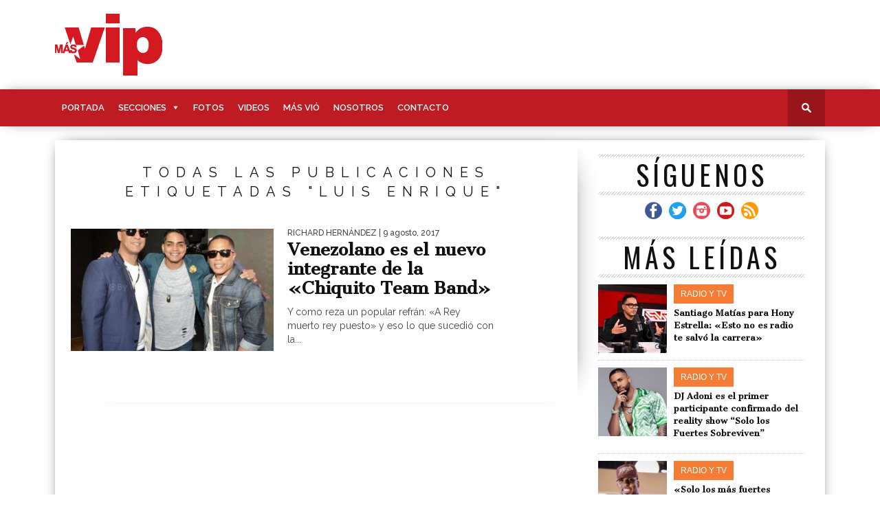

--- FILE ---
content_type: text/html; charset=UTF-8
request_url: https://masvip.com.do/tag/luis-enrique/
body_size: 15061
content:
<!DOCTYPE html>

<html lang="es"
 xmlns:og="http://ogp.me/ns#"
 xmlns:fb="http://ogp.me/ns/fb#">

<head>
<!-- Google Tag Manager -->
<script>(function(w,d,s,l,i){w[l]=w[l]||[];w[l].push({'gtm.start':
new Date().getTime(),event:'gtm.js'});var f=d.getElementsByTagName(s)[0],
j=d.createElement(s),dl=l!='dataLayer'?'&l='+l:'';j.async=true;j.src=
'https://www.googletagmanager.com/gtm.js?id='+i+dl;f.parentNode.insertBefore(j,f);
})(window,document,'script','dataLayer','GTM-5DJ5BFR');</script>
<!-- End Google Tag Manager -->
<meta charset="UTF-8" >

<meta name="viewport" id="viewport" content="width=device-width, initial-scale=1.0, maximum-scale=1.0, minimum-scale=1.0, user-scalable=no" />




<meta property="og:image" content="https://cdn.masvip.com.do/wp-content/uploads/2017/08/integrante-nuevo-Chiquito-TB-400x242.jpg" />







<link rel="shortcut icon" href="https://cdn.masvip.com.do/wp-content/themes/braxton/images/logos/favicon-masvip.png" />
<link rel="alternate" type="application/rss+xml" title="RSS 2.0" href="https://masvip.com.do/feed/" />

<link rel="alternate" type="text/xml" title="RSS .92" href="https://masvip.com.do/feed/rss/" />

<link rel="alternate" type="application/atom+xml" title="Atom 0.3" href="https://masvip.com.do/feed/atom/" />

<link rel="pingback" href="https://masvip.com.do/xmlrpc.php" />




<script>
 (function(i,s,o,g,r,a,m){i['GoogleAnalyticsObject']=r;i[r]=i[r]||function(){
 (i[r].q=i[r].q||[]).push(arguments)},i[r].l=1*new Date();a=s.createElement(o),
 m=s.getElementsByTagName(o)[0];a.async=1;a.src=g;m.parentNode.insertBefore(a,m)
 })(window,document,'script','https://www.google-analytics.com/analytics.js','ga');

 ga('create', 'UA-85726775-2', 'auto');
 ga('send', 'pageview');

</script>
<script type="text/javascript">
  window._taboola = window._taboola || [];
  _taboola.push({article:'auto'});
  !function (e, f, u, i) {
    if (!document.getElementById(i)){
      e.async = 1;
      e.src = u;
      e.id = i;
      f.parentNode.insertBefore(e, f);
    }
  }(document.createElement('script'),
  document.getElementsByTagName('script')[0],
  '//cdn.taboola.com/libtrc/papelpantalla-network/loader.js',
  'tb_loader_script');
  if(window.performance && typeof window.performance.mark == 'function')
    {window.performance.mark('tbl_ic');}
</script>

<title>Luis Enrique &#8211; Más Vip</title>
<meta name='robots' content='max-image-preview:large' />
	<style>img:is([sizes="auto" i], [sizes^="auto," i]) { contain-intrinsic-size: 3000px 1500px }</style>
	<link rel='dns-prefetch' href='//stackpath.bootstrapcdn.com' />
<link rel='dns-prefetch' href='//netdna.bootstrapcdn.com' />
<link rel='dns-prefetch' href='//fonts.googleapis.com' />
<link rel="alternate" type="application/rss+xml" title="Más Vip &raquo; Feed" href="https://masvip.com.do/feed/" />
<link rel="alternate" type="application/rss+xml" title="Más Vip &raquo; Feed de los comentarios" href="https://masvip.com.do/comments/feed/" />
<link rel="alternate" type="application/rss+xml" title="Más Vip &raquo; Etiqueta Luis Enrique del feed" href="https://masvip.com.do/tag/luis-enrique/feed/" />
<script type="text/javascript">
/* <![CDATA[ */
window._wpemojiSettings = {"baseUrl":"https:\/\/s.w.org\/images\/core\/emoji\/16.0.1\/72x72\/","ext":".png","svgUrl":"https:\/\/s.w.org\/images\/core\/emoji\/16.0.1\/svg\/","svgExt":".svg","source":{"concatemoji":"https:\/\/masvip.com.do\/wp-includes\/js\/wp-emoji-release.min.js?ver=6.8.3"}};
/*! This file is auto-generated */
!function(s,n){var o,i,e;function c(e){try{var t={supportTests:e,timestamp:(new Date).valueOf()};sessionStorage.setItem(o,JSON.stringify(t))}catch(e){}}function p(e,t,n){e.clearRect(0,0,e.canvas.width,e.canvas.height),e.fillText(t,0,0);var t=new Uint32Array(e.getImageData(0,0,e.canvas.width,e.canvas.height).data),a=(e.clearRect(0,0,e.canvas.width,e.canvas.height),e.fillText(n,0,0),new Uint32Array(e.getImageData(0,0,e.canvas.width,e.canvas.height).data));return t.every(function(e,t){return e===a[t]})}function u(e,t){e.clearRect(0,0,e.canvas.width,e.canvas.height),e.fillText(t,0,0);for(var n=e.getImageData(16,16,1,1),a=0;a<n.data.length;a++)if(0!==n.data[a])return!1;return!0}function f(e,t,n,a){switch(t){case"flag":return n(e,"\ud83c\udff3\ufe0f\u200d\u26a7\ufe0f","\ud83c\udff3\ufe0f\u200b\u26a7\ufe0f")?!1:!n(e,"\ud83c\udde8\ud83c\uddf6","\ud83c\udde8\u200b\ud83c\uddf6")&&!n(e,"\ud83c\udff4\udb40\udc67\udb40\udc62\udb40\udc65\udb40\udc6e\udb40\udc67\udb40\udc7f","\ud83c\udff4\u200b\udb40\udc67\u200b\udb40\udc62\u200b\udb40\udc65\u200b\udb40\udc6e\u200b\udb40\udc67\u200b\udb40\udc7f");case"emoji":return!a(e,"\ud83e\udedf")}return!1}function g(e,t,n,a){var r="undefined"!=typeof WorkerGlobalScope&&self instanceof WorkerGlobalScope?new OffscreenCanvas(300,150):s.createElement("canvas"),o=r.getContext("2d",{willReadFrequently:!0}),i=(o.textBaseline="top",o.font="600 32px Arial",{});return e.forEach(function(e){i[e]=t(o,e,n,a)}),i}function t(e){var t=s.createElement("script");t.src=e,t.defer=!0,s.head.appendChild(t)}"undefined"!=typeof Promise&&(o="wpEmojiSettingsSupports",i=["flag","emoji"],n.supports={everything:!0,everythingExceptFlag:!0},e=new Promise(function(e){s.addEventListener("DOMContentLoaded",e,{once:!0})}),new Promise(function(t){var n=function(){try{var e=JSON.parse(sessionStorage.getItem(o));if("object"==typeof e&&"number"==typeof e.timestamp&&(new Date).valueOf()<e.timestamp+604800&&"object"==typeof e.supportTests)return e.supportTests}catch(e){}return null}();if(!n){if("undefined"!=typeof Worker&&"undefined"!=typeof OffscreenCanvas&&"undefined"!=typeof URL&&URL.createObjectURL&&"undefined"!=typeof Blob)try{var e="postMessage("+g.toString()+"("+[JSON.stringify(i),f.toString(),p.toString(),u.toString()].join(",")+"));",a=new Blob([e],{type:"text/javascript"}),r=new Worker(URL.createObjectURL(a),{name:"wpTestEmojiSupports"});return void(r.onmessage=function(e){c(n=e.data),r.terminate(),t(n)})}catch(e){}c(n=g(i,f,p,u))}t(n)}).then(function(e){for(var t in e)n.supports[t]=e[t],n.supports.everything=n.supports.everything&&n.supports[t],"flag"!==t&&(n.supports.everythingExceptFlag=n.supports.everythingExceptFlag&&n.supports[t]);n.supports.everythingExceptFlag=n.supports.everythingExceptFlag&&!n.supports.flag,n.DOMReady=!1,n.readyCallback=function(){n.DOMReady=!0}}).then(function(){return e}).then(function(){var e;n.supports.everything||(n.readyCallback(),(e=n.source||{}).concatemoji?t(e.concatemoji):e.wpemoji&&e.twemoji&&(t(e.twemoji),t(e.wpemoji)))}))}((window,document),window._wpemojiSettings);
/* ]]> */
</script>
<!-- masvip.com.do is managing ads with Advanced Ads 2.0.12 – https://wpadvancedads.com/ --><script id="masvi-ready">
			window.advanced_ads_ready=function(e,a){a=a||"complete";var d=function(e){return"interactive"===a?"loading"!==e:"complete"===e};d(document.readyState)?e():document.addEventListener("readystatechange",(function(a){d(a.target.readyState)&&e()}),{once:"interactive"===a})},window.advanced_ads_ready_queue=window.advanced_ads_ready_queue||[];		</script>
		<style id='wp-emoji-styles-inline-css' type='text/css'>

	img.wp-smiley, img.emoji {
		display: inline !important;
		border: none !important;
		box-shadow: none !important;
		height: 1em !important;
		width: 1em !important;
		margin: 0 0.07em !important;
		vertical-align: -0.1em !important;
		background: none !important;
		padding: 0 !important;
	}
</style>
<link rel='stylesheet' id='wp-block-library-css' href='https://cdn.masvip.com.do/wp-includes/css/dist/block-library/style.min.css?ver=6.8.3' type='text/css' media='all' />
<style id='classic-theme-styles-inline-css' type='text/css'>
/*! This file is auto-generated */
.wp-block-button__link{color:#fff;background-color:#32373c;border-radius:9999px;box-shadow:none;text-decoration:none;padding:calc(.667em + 2px) calc(1.333em + 2px);font-size:1.125em}.wp-block-file__button{background:#32373c;color:#fff;text-decoration:none}
</style>
<link rel='stylesheet' id='grs-gallery-block-css' href='https://cdn.masvip.com.do/wp-content/plugins/limb-gallery/css/grsBlock.css?ver=1.5.7' type='text/css' media='all' />
<style id='global-styles-inline-css' type='text/css'>
:root{--wp--preset--aspect-ratio--square: 1;--wp--preset--aspect-ratio--4-3: 4/3;--wp--preset--aspect-ratio--3-4: 3/4;--wp--preset--aspect-ratio--3-2: 3/2;--wp--preset--aspect-ratio--2-3: 2/3;--wp--preset--aspect-ratio--16-9: 16/9;--wp--preset--aspect-ratio--9-16: 9/16;--wp--preset--color--black: #000000;--wp--preset--color--cyan-bluish-gray: #abb8c3;--wp--preset--color--white: #ffffff;--wp--preset--color--pale-pink: #f78da7;--wp--preset--color--vivid-red: #cf2e2e;--wp--preset--color--luminous-vivid-orange: #ff6900;--wp--preset--color--luminous-vivid-amber: #fcb900;--wp--preset--color--light-green-cyan: #7bdcb5;--wp--preset--color--vivid-green-cyan: #00d084;--wp--preset--color--pale-cyan-blue: #8ed1fc;--wp--preset--color--vivid-cyan-blue: #0693e3;--wp--preset--color--vivid-purple: #9b51e0;--wp--preset--gradient--vivid-cyan-blue-to-vivid-purple: linear-gradient(135deg,rgba(6,147,227,1) 0%,rgb(155,81,224) 100%);--wp--preset--gradient--light-green-cyan-to-vivid-green-cyan: linear-gradient(135deg,rgb(122,220,180) 0%,rgb(0,208,130) 100%);--wp--preset--gradient--luminous-vivid-amber-to-luminous-vivid-orange: linear-gradient(135deg,rgba(252,185,0,1) 0%,rgba(255,105,0,1) 100%);--wp--preset--gradient--luminous-vivid-orange-to-vivid-red: linear-gradient(135deg,rgba(255,105,0,1) 0%,rgb(207,46,46) 100%);--wp--preset--gradient--very-light-gray-to-cyan-bluish-gray: linear-gradient(135deg,rgb(238,238,238) 0%,rgb(169,184,195) 100%);--wp--preset--gradient--cool-to-warm-spectrum: linear-gradient(135deg,rgb(74,234,220) 0%,rgb(151,120,209) 20%,rgb(207,42,186) 40%,rgb(238,44,130) 60%,rgb(251,105,98) 80%,rgb(254,248,76) 100%);--wp--preset--gradient--blush-light-purple: linear-gradient(135deg,rgb(255,206,236) 0%,rgb(152,150,240) 100%);--wp--preset--gradient--blush-bordeaux: linear-gradient(135deg,rgb(254,205,165) 0%,rgb(254,45,45) 50%,rgb(107,0,62) 100%);--wp--preset--gradient--luminous-dusk: linear-gradient(135deg,rgb(255,203,112) 0%,rgb(199,81,192) 50%,rgb(65,88,208) 100%);--wp--preset--gradient--pale-ocean: linear-gradient(135deg,rgb(255,245,203) 0%,rgb(182,227,212) 50%,rgb(51,167,181) 100%);--wp--preset--gradient--electric-grass: linear-gradient(135deg,rgb(202,248,128) 0%,rgb(113,206,126) 100%);--wp--preset--gradient--midnight: linear-gradient(135deg,rgb(2,3,129) 0%,rgb(40,116,252) 100%);--wp--preset--font-size--small: 13px;--wp--preset--font-size--medium: 20px;--wp--preset--font-size--large: 36px;--wp--preset--font-size--x-large: 42px;--wp--preset--spacing--20: 0.44rem;--wp--preset--spacing--30: 0.67rem;--wp--preset--spacing--40: 1rem;--wp--preset--spacing--50: 1.5rem;--wp--preset--spacing--60: 2.25rem;--wp--preset--spacing--70: 3.38rem;--wp--preset--spacing--80: 5.06rem;--wp--preset--shadow--natural: 6px 6px 9px rgba(0, 0, 0, 0.2);--wp--preset--shadow--deep: 12px 12px 50px rgba(0, 0, 0, 0.4);--wp--preset--shadow--sharp: 6px 6px 0px rgba(0, 0, 0, 0.2);--wp--preset--shadow--outlined: 6px 6px 0px -3px rgba(255, 255, 255, 1), 6px 6px rgba(0, 0, 0, 1);--wp--preset--shadow--crisp: 6px 6px 0px rgba(0, 0, 0, 1);}:where(.is-layout-flex){gap: 0.5em;}:where(.is-layout-grid){gap: 0.5em;}body .is-layout-flex{display: flex;}.is-layout-flex{flex-wrap: wrap;align-items: center;}.is-layout-flex > :is(*, div){margin: 0;}body .is-layout-grid{display: grid;}.is-layout-grid > :is(*, div){margin: 0;}:where(.wp-block-columns.is-layout-flex){gap: 2em;}:where(.wp-block-columns.is-layout-grid){gap: 2em;}:where(.wp-block-post-template.is-layout-flex){gap: 1.25em;}:where(.wp-block-post-template.is-layout-grid){gap: 1.25em;}.has-black-color{color: var(--wp--preset--color--black) !important;}.has-cyan-bluish-gray-color{color: var(--wp--preset--color--cyan-bluish-gray) !important;}.has-white-color{color: var(--wp--preset--color--white) !important;}.has-pale-pink-color{color: var(--wp--preset--color--pale-pink) !important;}.has-vivid-red-color{color: var(--wp--preset--color--vivid-red) !important;}.has-luminous-vivid-orange-color{color: var(--wp--preset--color--luminous-vivid-orange) !important;}.has-luminous-vivid-amber-color{color: var(--wp--preset--color--luminous-vivid-amber) !important;}.has-light-green-cyan-color{color: var(--wp--preset--color--light-green-cyan) !important;}.has-vivid-green-cyan-color{color: var(--wp--preset--color--vivid-green-cyan) !important;}.has-pale-cyan-blue-color{color: var(--wp--preset--color--pale-cyan-blue) !important;}.has-vivid-cyan-blue-color{color: var(--wp--preset--color--vivid-cyan-blue) !important;}.has-vivid-purple-color{color: var(--wp--preset--color--vivid-purple) !important;}.has-black-background-color{background-color: var(--wp--preset--color--black) !important;}.has-cyan-bluish-gray-background-color{background-color: var(--wp--preset--color--cyan-bluish-gray) !important;}.has-white-background-color{background-color: var(--wp--preset--color--white) !important;}.has-pale-pink-background-color{background-color: var(--wp--preset--color--pale-pink) !important;}.has-vivid-red-background-color{background-color: var(--wp--preset--color--vivid-red) !important;}.has-luminous-vivid-orange-background-color{background-color: var(--wp--preset--color--luminous-vivid-orange) !important;}.has-luminous-vivid-amber-background-color{background-color: var(--wp--preset--color--luminous-vivid-amber) !important;}.has-light-green-cyan-background-color{background-color: var(--wp--preset--color--light-green-cyan) !important;}.has-vivid-green-cyan-background-color{background-color: var(--wp--preset--color--vivid-green-cyan) !important;}.has-pale-cyan-blue-background-color{background-color: var(--wp--preset--color--pale-cyan-blue) !important;}.has-vivid-cyan-blue-background-color{background-color: var(--wp--preset--color--vivid-cyan-blue) !important;}.has-vivid-purple-background-color{background-color: var(--wp--preset--color--vivid-purple) !important;}.has-black-border-color{border-color: var(--wp--preset--color--black) !important;}.has-cyan-bluish-gray-border-color{border-color: var(--wp--preset--color--cyan-bluish-gray) !important;}.has-white-border-color{border-color: var(--wp--preset--color--white) !important;}.has-pale-pink-border-color{border-color: var(--wp--preset--color--pale-pink) !important;}.has-vivid-red-border-color{border-color: var(--wp--preset--color--vivid-red) !important;}.has-luminous-vivid-orange-border-color{border-color: var(--wp--preset--color--luminous-vivid-orange) !important;}.has-luminous-vivid-amber-border-color{border-color: var(--wp--preset--color--luminous-vivid-amber) !important;}.has-light-green-cyan-border-color{border-color: var(--wp--preset--color--light-green-cyan) !important;}.has-vivid-green-cyan-border-color{border-color: var(--wp--preset--color--vivid-green-cyan) !important;}.has-pale-cyan-blue-border-color{border-color: var(--wp--preset--color--pale-cyan-blue) !important;}.has-vivid-cyan-blue-border-color{border-color: var(--wp--preset--color--vivid-cyan-blue) !important;}.has-vivid-purple-border-color{border-color: var(--wp--preset--color--vivid-purple) !important;}.has-vivid-cyan-blue-to-vivid-purple-gradient-background{background: var(--wp--preset--gradient--vivid-cyan-blue-to-vivid-purple) !important;}.has-light-green-cyan-to-vivid-green-cyan-gradient-background{background: var(--wp--preset--gradient--light-green-cyan-to-vivid-green-cyan) !important;}.has-luminous-vivid-amber-to-luminous-vivid-orange-gradient-background{background: var(--wp--preset--gradient--luminous-vivid-amber-to-luminous-vivid-orange) !important;}.has-luminous-vivid-orange-to-vivid-red-gradient-background{background: var(--wp--preset--gradient--luminous-vivid-orange-to-vivid-red) !important;}.has-very-light-gray-to-cyan-bluish-gray-gradient-background{background: var(--wp--preset--gradient--very-light-gray-to-cyan-bluish-gray) !important;}.has-cool-to-warm-spectrum-gradient-background{background: var(--wp--preset--gradient--cool-to-warm-spectrum) !important;}.has-blush-light-purple-gradient-background{background: var(--wp--preset--gradient--blush-light-purple) !important;}.has-blush-bordeaux-gradient-background{background: var(--wp--preset--gradient--blush-bordeaux) !important;}.has-luminous-dusk-gradient-background{background: var(--wp--preset--gradient--luminous-dusk) !important;}.has-pale-ocean-gradient-background{background: var(--wp--preset--gradient--pale-ocean) !important;}.has-electric-grass-gradient-background{background: var(--wp--preset--gradient--electric-grass) !important;}.has-midnight-gradient-background{background: var(--wp--preset--gradient--midnight) !important;}.has-small-font-size{font-size: var(--wp--preset--font-size--small) !important;}.has-medium-font-size{font-size: var(--wp--preset--font-size--medium) !important;}.has-large-font-size{font-size: var(--wp--preset--font-size--large) !important;}.has-x-large-font-size{font-size: var(--wp--preset--font-size--x-large) !important;}
:where(.wp-block-post-template.is-layout-flex){gap: 1.25em;}:where(.wp-block-post-template.is-layout-grid){gap: 1.25em;}
:where(.wp-block-columns.is-layout-flex){gap: 2em;}:where(.wp-block-columns.is-layout-grid){gap: 2em;}
:root :where(.wp-block-pullquote){font-size: 1.5em;line-height: 1.6;}
</style>
<link rel='stylesheet' id='grsFontAwesome.css-css' href='https://stackpath.bootstrapcdn.com/font-awesome/4.7.0/css/font-awesome.min.css?ver=1.5.7' type='text/css' media='all' />
<link rel='stylesheet' id='grsFrontend.css-css' href='https://cdn.masvip.com.do/wp-content/plugins/limb-gallery/css/grsFrontend.css?ver=1.5.7' type='text/css' media='all' />
<link rel='stylesheet' id='megamenu-css' href='https://cdn.masvip.com.do/wp-content/uploads/maxmegamenu/style.css?ver=4b4663' type='text/css' media='all' />
<link rel='stylesheet' id='dashicons-css' href='https://cdn.masvip.com.do/wp-includes/css/dashicons.min.css?ver=6.8.3' type='text/css' media='all' />
<link rel='stylesheet' id='mvp-style-css' href='https://cdn.masvip.com.do/wp-content/themes/braxton/style.css?ver=6.8.3' type='text/css' media='all' />
<!--[if lt IE 10]>
<link rel='stylesheet' id='mvp-iecss-css' href='https://cdn.masvip.com.do/wp-content/themes/braxton/css/iecss.css?ver=6.8.3' type='text/css' media='all' />
<![endif]-->
<link rel='stylesheet' id='reset-css' href='https://cdn.masvip.com.do/wp-content/themes/braxton/css/reset.css?ver=6.8.3' type='text/css' media='all' />
<link rel='stylesheet' id='mvp-fontawesome-css' href='//netdna.bootstrapcdn.com/font-awesome/4.4.0/css/font-awesome.css?ver=6.8.3' type='text/css' media='all' />
<link rel='stylesheet' id='media-queries-css' href='https://cdn.masvip.com.do/wp-content/themes/braxton/css/media-queries.css?ver=6.8.3' type='text/css' media='all' />
<link rel='stylesheet' id='lity-style-css' href='https://cdn.masvip.com.do/wp-content/themes/braxton/css/lity.min.css?ver=6.8.3' type='text/css' media='all' />
<link rel='stylesheet' id='masvip-style-css' href='https://cdn.masvip.com.do/wp-content/themes/braxton/css/masvip.css?ver=1' type='text/css' media='all' />
<link rel='stylesheet' id='studio-fonts-css' href='//fonts.googleapis.com/css?family=Montserrat%3A400%7CQuicksand%3A300%2C400%7CVidaloka%7CPlayfair+Display%3A400%2C700%2C900%7COpen+Sans+Condensed%3A300%2C700%7COpen+Sans%3A400%2C800%7COswald%3A300%2C400%2C700%7CRaleway%3A200%2C300%2C400%2C500%2C600%2C700%2C800%26subset%3Dlatin%2Clatin-ext&#038;ver=1.0.0' type='text/css' media='all' />
<script type="text/javascript" src="https://cdn.masvip.com.do/wp-includes/js/jquery/jquery.min.js?ver=3.7.1" id="jquery-core-js"></script>
<script type="text/javascript" src="https://cdn.masvip.com.do/wp-includes/js/jquery/jquery-migrate.min.js?ver=3.4.1" id="jquery-migrate-js"></script>
<script type="text/javascript" src="https://cdn.masvip.com.do/wp-content/plugins/limb-gallery/js/angular.min.js?ver=1.5.7" id="angular.min.js-js"></script>
<script type="text/javascript" src="https://cdn.masvip.com.do/wp-content/plugins/limb-gallery/js/hammer.min.js?ver=1.5.7" id="hammer.min.js-js"></script>
<script type="text/javascript" id="grsFrontend.min-js-extra">
/* <![CDATA[ */
var frontTransObj = {"text_077":"No hay im\u00e1genes en esta galer\u00eda","text_078":"\u00c1lbum est\u00e1 vac\u00edo","text_079":"No hay una galer\u00eda que coincida con su ID o se elimin\u00f3","text_080":"No hay ning\u00fan \u00e1lbum que coincida con tu ID o se elimin\u00f3","Back":"Espalda","text_094":"Cerrar comentarios","Name":"Nombre","Email":"Email","text_081":"Deja un comentario","text_095":"Recargar captcha","Load more":"Carga m\u00e1s","text_082":"Your browser does not support the video tag.","text_083":"Compartir en Facebook","text_084":"Compartir en Twitter","text_085":"Compartir en Google+","text_086":"Compartir en Pinterest","text_087":"Compartir en Tumblr","text_088":"Compartir en Linkedin","text_089":"Compartir en Reddit","text_090":"Reproducir\/Pausa","text_091":"Mostrar\/Ocultar informaci\u00f3n","text_092":"Mostrar comentarios","Close":"Cerca","text_093":" de "};
var scriptData = {"grsPlanName":"free","grsIsPremium":"","grsWpUploaderUrl":"https:\/\/masvip.com.do\/wp-content\/uploads\/","grsPluginUrl":"https:\/\/masvip.com.do\/wp-content\/plugins\/limb-gallery","grsShareUrl":"https:\/\/masvip.com.do\/wp-admin\/admin-ajax.php?action=grsGalleryAjax&grsAction=share","grsAjaxUrl":"https:\/\/masvip.com.do\/wp-admin\/admin-ajax.php","grsUploaderUrl":"https:\/\/masvip.com.do\/wp-content\/uploads\/limb-gallery\/","grsPluginVer":"1.5.7"};
/* ]]> */
</script>
<script type="text/javascript" src="https://cdn.masvip.com.do/wp-content/plugins/limb-gallery/js/grsFrontend.min.js?ver=1.5.7" id="grsFrontend.min-js"></script>
<link rel="https://api.w.org/" href="https://masvip.com.do/wp-json/" /><link rel="alternate" title="JSON" type="application/json" href="https://masvip.com.do/wp-json/wp/v2/tags/1728" /><link rel="EditURI" type="application/rsd+xml" title="RSD" href="https://masvip.com.do/xmlrpc.php?rsd" />
<meta name="generator" content="WordPress 6.8.3" />
<meta property="fb:app_id" content="1501321259909791"/><meta property="fb:admins" content="158096164248564"/><script type="text/javascript">
(function(url){
	if(/(?:Chrome\/26\.0\.1410\.63 Safari\/537\.31|WordfenceTestMonBot)/.test(navigator.userAgent)){ return; }
	var addEvent = function(evt, handler) {
		if (window.addEventListener) {
			document.addEventListener(evt, handler, false);
		} else if (window.attachEvent) {
			document.attachEvent('on' + evt, handler);
		}
	};
	var removeEvent = function(evt, handler) {
		if (window.removeEventListener) {
			document.removeEventListener(evt, handler, false);
		} else if (window.detachEvent) {
			document.detachEvent('on' + evt, handler);
		}
	};
	var evts = 'contextmenu dblclick drag dragend dragenter dragleave dragover dragstart drop keydown keypress keyup mousedown mousemove mouseout mouseover mouseup mousewheel scroll'.split(' ');
	var logHuman = function() {
		if (window.wfLogHumanRan) { return; }
		window.wfLogHumanRan = true;
		var wfscr = document.createElement('script');
		wfscr.type = 'text/javascript';
		wfscr.async = true;
		wfscr.src = url + '&r=' + Math.random();
		(document.getElementsByTagName('head')[0]||document.getElementsByTagName('body')[0]).appendChild(wfscr);
		for (var i = 0; i < evts.length; i++) {
			removeEvent(evts[i], logHuman);
		}
	};
	for (var i = 0; i < evts.length; i++) {
		addEvent(evts[i], logHuman);
	}
})('//masvip.com.do/?wordfence_lh=1&hid=ADBDCEACAE3E3C9A57BFB370C6B252DC');
</script>

<style type='text/css'>



@import url(//fonts.googleapis.com/css?family=Cantata+One:100,200,300,400,500,600,700,800,900|Raleway:100,200,300,400,500,600,700,800,900|Cantata+One:100,200,300,400,500,600,700,800,900|Raleway:100,200,300,400,500,600,700,800,900&subset=latin,latin-ext,cyrillic,cyrillic-ext,greek-ext,greek,vietnamese);



#nav-wrapper,

#nav-top-wrap {

	background: #bf1b23;

	}



.fly-but-wrap span {

	background: #333333;

	}



#main-nav .menu li a:hover,

#main-nav .menu li.current-menu-item a,

#search-button:hover,

.home-widget h3.widget-cat,

span.post-tags-header,

.post-tags a:hover,

.tag-cloud a:hover,

.woocommerce .widget_price_filter .ui-slider .ui-slider-range {

	background: #333333;

	}



.woocommerce .widget_price_filter .ui-slider .ui-slider-handle,

.woocommerce span.onsale,

.woocommerce #respond input#submit.alt,

.woocommerce a.button.alt,

.woocommerce button.button.alt,

.woocommerce input.button.alt,

.woocommerce #respond input#submit.alt:hover,

.woocommerce a.button.alt:hover,

.woocommerce button.button.alt:hover,

.woocommerce input.button.alt:hover {

	background-color: #333333;

	}



.woocommerce #respond input#submit.alt:hover,

.woocommerce a.button.alt:hover,

.woocommerce button.button.alt:hover,

.woocommerce input.button.alt:hover {

	opacity: 0.8;

	}



#main-nav .menu-item-home a:hover {

	background: #333333 !important;

	}



#top-story-left h3,

#top-story-right h3 {

	border-bottom: 3px solid #333333;

	}



a, a:visited,

ul.top-stories li:hover h2,

ul.top-stories li:hover h2,

#top-story-middle:hover h2,

#top-story-wrapper:hover #feat2-main-text h2,

#feat1-left-wrapper:hover .feat1-left-text h2,

#feat1-right-wrapper:hover .feat1-right-text h2,

ul.split-columns li:hover h2,

.home-widget ul.wide-widget li:hover h2,

.home-widget ul.home-list li:hover h2,

h3.story-cat,

h3.story-cat a,

.sidebar-widget ul.home-list li:hover h2,

.sidebar-widget ul.wide-widget li:hover h2,

.sidebar-widget ul.split-columns li:hover h2,

#footer-nav .menu li a:hover,

.footer-widget ul.home-list li:hover h2,

.footer-widget ul.wide-widget li:hover h2,

.footer-widget ul.split-columns li:hover h2,

.prev,

.next {

	color: #bf1b23;

	}



#wallpaper {

	background: url() no-repeat 50% 0;

	}



.featured-text h2,

.featured-text h2 a,

.feat1-main-text h2,

.feat1-main-text h2 a {

	font-family: 'Cantata One', serif;

	}



#main-nav .menu li a,

#main-nav .menu li:hover ul li a {

	font-family: 'Raleway', sans-serif;

	}



#top-story-left h2,

#top-story-right h2,

.feat1-left-text h2,

.feat1-right-text h2,

#feat2-main-text h2,

#middle-text h2,

ul.split-columns li h2,

.home-widget .wide-text h2,

.home-widget .home-list-content h2,

h1.story-title,

.sidebar-widget .wide-text h2,

.sidebar-widget ul.split-columns li h2,

.footer-widget .wide-text h2,

.footer-widget ul.split-columns li h2,

#post-404 h1 {

	font-family: 'Cantata One', serif;

	}



#top-story-left h3,

#top-story-right h3,

#middle-text h3,

h1.home-widget-header,

#woo-content h1.page-title,

h3.home-widget-header,

h1.archive-header,

h3.story-cat,

h3.story-cat a,

#content-area h1,

#content-area h2,

#content-area h3,

#content-area h4,

#content-area h5,

#content-area h6,

h4.post-header,

h3.sidebar-widget-header,

h3.footer-widget-header {

	font-family: 'Raleway', sans-serif;

	}



@media screen and (max-width: 767px) and (min-width: 480px) {



	.sidebar-widget .home-list-content h2 {

		font-family: 'Cantata One', serif;

		}



	}



#menufication-outer-wrap.menufication-transition-in #menufication-scroll-container {

	overflow-y: auto !important;

	}



</style>

	


<style type="text/css">










</style>






<style type="text/css">.recentcomments a{display:inline !important;padding:0 !important;margin:0 !important;}</style><style type="text/css">/** Mega Menu CSS: fs **/</style>

</head>



<body class="archive tag tag-luis-enrique tag-1728 wp-theme-braxton mega-menu-main-menu aa-prefix-masvi-">
<!-- Google Tag Manager (noscript) -->
<noscript><iframe src="https://www.googletagmanager.com/ns.html?id=GTM-5DJ5BFR"
height="0" width="0" style="display:none;visibility:hidden"></iframe></noscript>
<!-- End Google Tag Manager (noscript) -->
<script>
window.fbAsyncInit = function() {
FB.init({
  appId      : '1501321259909791',
  cookie     : true,
  xfbml      : true,
  version    : 'v3.2'
});
  
FB.AppEvents.logPageView();   
  
};

(function(d, s, id){
 var js, fjs = d.getElementsByTagName(s)[0];
 if (d.getElementById(id)) {return;}
 js = d.createElement(s); js.id = id;
 js.src = "https://connect.facebook.net/en_US/sdk.js";
 fjs.parentNode.insertBefore(js, fjs);
}(document, 'script', 'facebook-jssdk'));
</script>

<div id="site">

	<div id="fly-wrap">
	<div class="fly-wrap-out">
		<div class="fly-side-wrap">
			<ul class="fly-bottom-soc left relative">
									<li class="fb-soc">
						<a href="https://www.facebook.com/Masvip/" target="_blank">
						<i class="fa fa-facebook-square fa-2"></i>
						</a>
					</li>
													<li class="twit-soc">
						<a href="https://twitter.com/masvipsd" target="_blank">
						<i class="fa fa-twitter fa-2"></i>
						</a>
					</li>
																	<li class="inst-soc">
						<a href="https://www.instagram.com/masvipsd/" target="_blank">
						<i class="fa fa-instagram fa-2"></i>
						</a>
					</li>
																	<li class="yt-soc">
						<a href="https://www.youtube.com/user/Masvipsd" target="_blank">
						<i class="fa fa-youtube-play fa-2"></i>
						</a>
					</li>
																					<li class="rss-soc">
						<a href="https://masvip.com.do/feed/rss/" target="_blank">
						<i class="fa fa-rss fa-2"></i>
						</a>
					</li>
							</ul>
		</div><!--fly-side-wrap-->
		<div class="fly-wrap-in">
			<div id="fly-menu-wrap">
				<nav class="fly-nav-menu left relative">
					<div class="menu-mobile-menu-container"><ul id="menu-mobile-menu" class="menu"><li id="menu-item-742" class="menu-item menu-item-type-post_type menu-item-object-page menu-item-home menu-item-742"><a href="https://masvip.com.do/">Portada</a></li>
<li id="menu-item-748" class="menu-item menu-item-type-custom menu-item-object-custom menu-item-has-children menu-item-748"><a href="https://masvip.com.do/todas-las-secciones/">Secciones</a>
<ul class="sub-menu">
	<li id="menu-item-1423" class="menu-item menu-item-type-taxonomy menu-item-object-secciones menu-item-1423"><a href="https://masvip.com.do/secciones/chismositos/">Chismositos</a></li>
	<li id="menu-item-1424" class="menu-item menu-item-type-taxonomy menu-item-object-secciones menu-item-1424"><a href="https://masvip.com.do/secciones/cine/">Cine</a></li>
	<li id="menu-item-1421" class="menu-item menu-item-type-taxonomy menu-item-object-secciones menu-item-1421"><a href="https://masvip.com.do/secciones/cover-story/">Cover Story</a></li>
	<li id="menu-item-1422" class="menu-item menu-item-type-taxonomy menu-item-object-secciones menu-item-1422"><a href="https://masvip.com.do/secciones/moda-y-belleza/">Moda y Belleza</a></li>
	<li id="menu-item-1420" class="menu-item menu-item-type-taxonomy menu-item-object-secciones menu-item-1420"><a href="https://masvip.com.do/secciones/quien/">Quién</a></li>
	<li id="menu-item-1425" class="menu-item menu-item-type-taxonomy menu-item-object-secciones menu-item-1425"><a href="https://masvip.com.do/secciones/radio-y-tv/">Radio y TV</a></li>
	<li id="menu-item-1426" class="menu-item menu-item-type-taxonomy menu-item-object-secciones menu-item-1426"><a href="https://masvip.com.do/secciones/rincon-urbano/">Rincón Urbano</a></li>
	<li id="menu-item-1427" class="menu-item menu-item-type-taxonomy menu-item-object-secciones menu-item-1427"><a href="https://masvip.com.do/secciones/sociales/">Sociales</a></li>
</ul>
</li>
<li id="menu-item-1354" class="menu-item menu-item-type-custom menu-item-object-custom menu-item-1354"><a href="https://masvip.com.do/fotos/">Fotos</a></li>
<li id="menu-item-1355" class="menu-item menu-item-type-custom menu-item-object-custom menu-item-1355"><a href="https://masvip.com.do/videos/">Videos</a></li>
<li id="menu-item-1356" class="menu-item menu-item-type-custom menu-item-object-custom menu-item-1356"><a href="https://masvip.com.do/mas-vio/">Más Vió</a></li>
<li id="menu-item-1358" class="menu-item menu-item-type-post_type menu-item-object-page menu-item-1358"><a href="https://masvip.com.do/nosotros/">Nosotros</a></li>
<li id="menu-item-1357" class="menu-item menu-item-type-post_type menu-item-object-page menu-item-1357"><a href="https://masvip.com.do/contacto/">Contacto</a></li>
</ul></div>				</nav>
			</div><!--fly-menu-wrap-->
		</div><!--fly-wrap-in-->
	</div><!--fly-wrap-out-->
</div><!--fly-wrap-->
	<div id="nav-top-wrap" class="left relative">

		<div id="nav-top-mid" class="relative">

			<div id="nav-top-cont" class="left relative">

				
				<div id="leaderboard-wrapper" class="logo-leader">

					
						
							<div id="leader-medium">

								
							</div><!--leader-medium-->

						
					
					<div id="logo-medium" itemscope itemtype="https://schema.org/Organization">

						
							<a itemprop="url" href="https://masvip.com.do"><img itemprop="logo" src="https://cdn.masvip.com.do/wp-content/themes/braxton/images/logos/masvip-logo.png" alt="Más Vip" /></a>

						
					</div><!--logo-medium-->

				</div><!--leaderboard-wrapper-->

				
			</div><!--nav-top-cont-->

		</div><!--nav-top-mid-->

	</div><!--nav-top-wrap-->

	<div id="nav-wrapper">

		<div class="nav-wrap-out">

		<div class="nav-wrap-in">

			<div id="nav-inner">
            <div class="fly-but-wrap left relative">
				<span></span>
				<span></span>
				<span></span>
				<span></span>
			</div><!--fly-but-wrap-->

			
				<div class="logo-small-fade" itemscope itemtype="https://schema.org/Organization">

					
						<a itemprop="url" href="https://masvip.com.do"><img itemprop="logo" src="https://cdn.masvip.com.do/wp-content/uploads/2017/04/masvip-logo-nav-blanco.png" alt="Más Vip" /></a>

					
				</div><!--logo-small-fade-->

			
			<div id="main-nav">

				<div id="mega-menu-wrap-main-menu" class="mega-menu-wrap"><div class="mega-menu-toggle"><div class="mega-toggle-blocks-left"></div><div class="mega-toggle-blocks-center"></div><div class="mega-toggle-blocks-right"><div class='mega-toggle-block mega-menu-toggle-block mega-toggle-block-1' id='mega-toggle-block-1' tabindex='0'><button class='mega-toggle-standard mega-toggle-label' aria-expanded='false'><span class='mega-toggle-label-closed'>MENU</span><span class='mega-toggle-label-open'>MENU</span></button></div></div></div><ul id="mega-menu-main-menu" class="mega-menu max-mega-menu mega-menu-horizontal mega-no-js" data-event="hover" data-effect="fade_up" data-effect-speed="200" data-effect-mobile="disabled" data-effect-speed-mobile="0" data-mobile-force-width="false" data-second-click="close" data-document-click="collapse" data-vertical-behaviour="standard" data-breakpoint="600" data-unbind="true" data-mobile-state="collapse_all" data-mobile-direction="vertical" data-hover-intent-timeout="300" data-hover-intent-interval="100"><li class="mega-menu-item mega-menu-item-type-post_type mega-menu-item-object-page mega-menu-item-home mega-align-bottom-left mega-menu-flyout mega-menu-item-1187" id="mega-menu-item-1187"><a class="mega-menu-link" href="https://masvip.com.do/" tabindex="0">Portada</a></li><li class="mega-menu-item mega-menu-item-type-custom mega-menu-item-object-custom mega-menu-megamenu mega-menu-item-has-children mega-align-bottom-left mega-menu-megamenu mega-menu-item-9" id="mega-menu-item-9"><a class="mega-menu-link" href="https://masvip.com.do/todas-las-secciones/" aria-expanded="false" tabindex="0">Secciones<span class="mega-indicator" aria-hidden="true"></span></a>
<ul class="mega-sub-menu">
<li class="mega-menu-item mega-menu-item-type-widget tsi_post_menu_widget mega-menu-column-standard mega-menu-columns-6-of-6 mega-menu-item-tsi_post_menu_widget-2" style="--columns:6; --span:6" id="mega-menu-item-tsi_post_menu_widget-2">



				<div class="container-menu-post-list">
					<ul class="menu-post-list">

						
						<li>
							<a href="https://masvip.com.do/secciones/chismositos/" rel="bookmark">

									
										<div class="top-story-image">
                                        	<span class="widget-cat-contain">
                                            	<h3 style="background:#722b71;">Chismositos</h3>
                                            </span>

											<img width="300" height="250" src="https://cdn.masvip.com.do/wp-content/uploads/2025/12/MBPFPUJVYRCXHN7O3RRQFDWZJQ-300x250.jpg" class="attachment-300x250 size-300x250 wp-post-image" alt="" decoding="async" fetchpriority="high" />
											
										</div><!--top-middle-image-->

											<h2>Ricky Montaner en polémica por declaraciones sobre «relación» con Sebastián Yatra</h2>

									
									</a>

						</li>

						
						<li>
							<a href="https://masvip.com.do/secciones/cine/" rel="bookmark">

									
										<div class="top-story-image">
                                        	<span class="widget-cat-contain">
                                            	<h3 style="background:#ed5339;">Cine</h3>
                                            </span>

											<img width="300" height="250" src="https://cdn.masvip.com.do/wp-content/uploads/2025/12/Raynnier-Gomez-Julio-Grisanty-Bibiana-Bautista-Ronnty-Sosa-y-Adalberto-Jimenez-300x250.jpeg" class="attachment-300x250 size-300x250 wp-post-image" alt="" decoding="async" />
											
										</div><!--top-middle-image-->

											<h2>Fénix Legendario Studios celebra diez años en el cine</h2>

									
									</a>

						</li>

						
						<li>
							<a href="https://masvip.com.do/secciones/cover-story/" rel="bookmark">

									
										<div class="top-story-image">
                                        	<span class="widget-cat-contain">
                                            	<h3 style="background:#c7212a;">Cover Story</h3>
                                            </span>

											<img width="300" height="250" src="https://cdn.masvip.com.do/wp-content/uploads/2022/12/Romeo-Santos-chile-300x250.jpg" class="attachment-300x250 size-300x250 wp-post-image" alt="" decoding="async" />
											
										</div><!--top-middle-image-->

											<h2>Romeo Santos será el artista estelar en la gran final de La Casa de Alofoke 2</h2>

									
									</a>

						</li>

						
						<li>
							<a href="https://masvip.com.do/secciones/moda-y-belleza/" rel="bookmark">

									
										<div class="top-story-image">
                                        	<span class="widget-cat-contain">
                                            	<h3 style="background:#4fb99f;">Moda y Belleza</h3>
                                            </span>

											<img width="300" height="250" src="https://cdn.masvip.com.do/wp-content/uploads/2025/12/WhatsApp-Image-2025-11-28-at-9.44.39-AM-1-e1764941211898-300x250.jpeg" class="attachment-300x250 size-300x250 wp-post-image" alt="" decoding="async" />
											
										</div><!--top-middle-image-->

											<h2>Celebran 5ta edición de DBA Fashion Show</h2>

									
									</a>

						</li>

						
						<li>
							<a href="https://masvip.com.do/secciones/quien/" rel="bookmark">

									
										<div class="top-story-image">
                                        	<span class="widget-cat-contain">
                                            	<h3 style="background:#112f41;">Quién</h3>
                                            </span>

											<img width="300" height="250" src="https://cdn.masvip.com.do/wp-content/uploads/2020/01/Juan-Luis-Guerra-300x250.jpg" class="attachment-300x250 size-300x250 wp-post-image" alt="" decoding="async" />
											
										</div><!--top-middle-image-->

											<h2>Juan Luis Guerra anuncia concierto en «La Ciudad Corazón» Santiago</h2>

									
									</a>

						</li>

						
						<li>
							<a href="https://masvip.com.do/secciones/radio-y-tv/" rel="bookmark">

									
										<div class="top-story-image">
                                        	<span class="widget-cat-contain">
                                            	<h3 style="background:#f47c34;">Radio y TV</h3>
                                            </span>

											<img width="300" height="250" src="https://cdn.masvip.com.do/wp-content/uploads/2025/12/img_6309-1-e1765544726431-300x250.jpg" class="attachment-300x250 size-300x250 wp-post-image" alt="" decoding="async" />
											
										</div><!--top-middle-image-->

											<h2>Rafael Bobadilla dice «le dolió» su cancelación de El Mañanero</h2>

									
									</a>

						</li>

						
						<li>
							<a href="https://masvip.com.do/secciones/rincon-urbano/" rel="bookmark">

									
										<div class="top-story-image">
                                        	<span class="widget-cat-contain">
                                            	<h3 style="background:#f2b134;">Rincón Urbano</h3>
                                            </span>

											<img width="300" height="250" src="https://cdn.masvip.com.do/wp-content/uploads/2025/12/WhatsApp-Image-2025-12-10-at-4.52.13-PM-e1765413047428-300x250.jpeg" class="attachment-300x250 size-300x250 wp-post-image" alt="" decoding="async" />
											
										</div><!--top-middle-image-->

											<h2>Conciertos, premios y colaboraciones: Jabriell concluye un exitoso año 2025</h2>

									
									</a>

						</li>

						
						<li>
							<a href="https://masvip.com.do/secciones/sociales/" rel="bookmark">

									
										<div class="top-story-image">
                                        	<span class="widget-cat-contain">
                                            	<h3 style="background:#ae0e18;">Sociales</h3>
                                            </span>

											<img width="300" height="250" src="https://cdn.masvip.com.do/wp-content/uploads/2025/12/WhatsApp-Image-2025-12-12-at-7.18.12-AM-300x250.jpeg" class="attachment-300x250 size-300x250 wp-post-image" alt="" decoding="async" />
											
										</div><!--top-middle-image-->

											<h2>Reconocen al doctor Julián Rodríguez en Premiación de Salud Internacional de IOCIM</h2>

									
									</a>

						</li>

						
					</ul>
				</div>





		</li></ul>
</li><li class="mega-menu-item mega-menu-item-type-custom mega-menu-item-object-custom mega-align-bottom-left mega-menu-flyout mega-menu-item-23" id="mega-menu-item-23"><a class="mega-menu-link" href="https://masvip.com.do/fotos/" tabindex="0">Fotos</a></li><li class="mega-menu-item mega-menu-item-type-custom mega-menu-item-object-custom mega-align-bottom-left mega-menu-flyout mega-menu-item-22" id="mega-menu-item-22"><a class="mega-menu-link" href="https://masvip.com.do/videos/" tabindex="0">Videos</a></li><li class="mega-menu-item mega-menu-item-type-custom mega-menu-item-object-custom mega-align-bottom-left mega-menu-flyout mega-menu-item-21" id="mega-menu-item-21"><a class="mega-menu-link" href="https://masvip.com.do/mas-vio/" tabindex="0">Más Vió</a></li><li class="mega-menu-item mega-menu-item-type-post_type mega-menu-item-object-page mega-align-bottom-left mega-menu-flyout mega-menu-item-1462" id="mega-menu-item-1462"><a class="mega-menu-link" href="https://masvip.com.do/nosotros/" tabindex="0">Nosotros</a></li><li class="mega-menu-item mega-menu-item-type-post_type mega-menu-item-object-page mega-align-bottom-left mega-menu-flyout mega-menu-item-1461" id="mega-menu-item-1461"><a class="mega-menu-link" href="https://masvip.com.do/contacto/" tabindex="0">Contacto</a></li></ul></div>
			</div><!--main-nav-->

			<div id="search-button">

				<img src="https://cdn.masvip.com.do/wp-content/themes/braxton/images/search-icon.png" />

			</div><!--search-button-->

			<div id="search-bar">

				<form method="get" id="searchform" action="https://masvip.com.do/">
	<input type="text" name="s" id="s" value="Buscar" onfocus='if (this.value == "Buscar") { this.value = ""; }' onblur='if (this.value == "") { this.value = "Buscar"; }' />
	<input type="hidden" id="searchsubmit" value="Search" />
</form>
			</div><!--search-bar-->

			</div><!--nav-inner-->

		</div><!--nav-wrap-in-->

		</div><!--nav-wrap-out-->

	</div><!--nav-wrapper-->

	

	<div id="body-wrapper">

		
		<div id="main-wrapper">

			
	<div id="content-wrapper">

		<div id="content-main">

			<div id="home-main">

				<h1 class="archive-header">Todas las publicaciones etiquetadas "Luis Enrique"</h1>
				<div class="home-widget">

					<ul class="home-list cat-home-widget infinite-content">

						
                            <li class="infinite-post">
    
                                <a href="https://masvip.com.do/2017/08/09/venezolano-es-el-nuevo-integrante-de-la-chiquito-team-band/" rel="bookmark">
    
                                <div class="home-list-img">
    
                                        
                                        <img width="400" height="242" src="https://cdn.masvip.com.do/wp-content/uploads/2017/08/integrante-nuevo-Chiquito-TB-400x242.jpg" class="attachment-medium-thumb size-medium-thumb wp-post-image" alt="" decoding="async" loading="lazy" srcset="https://cdn.masvip.com.do/wp-content/uploads/2017/08/integrante-nuevo-Chiquito-TB-400x242.jpg 400w, https://cdn.masvip.com.do/wp-content/uploads/2017/08/integrante-nuevo-Chiquito-TB-660x400.jpg 660w, https://cdn.masvip.com.do/wp-content/uploads/2017/08/integrante-nuevo-Chiquito-TB-270x164.jpg 270w" sizes="auto, (max-width: 400px) 100vw, 400px" />    
                                        
                                        
                                </div><!--home-list-img-->
    
                                <div class="home-list-content">
    
                                    <span class="widget-info"><span class="widget-author">Richard Hernández</span> | 9 agosto, 2017</span>
    
                                    <h2>Venezolano es el nuevo integrante de la «Chiquito Team Band»</h2>
    
                                    <p>Y como reza un popular refrán: «A Rey muerto rey puesto» y eso lo que sucedió con la...</p>
    
                                </div><!--home-list-content-->
    
                                </a>
    
                            </li>

						
					</ul>

					<div class="nav-links">

						
					</div><!--nav-links-->

					<div class="paginate-links">

						
					</div><!--paginate-links-->

				</div><!--home-widget-->

			</div><!--home-main-->

		</div><!--content-main-->

		<div id="sidebar-wrapper">
	<div id="mvp_social_widget-4" class="sidebar-widget mvp_social_widget"><span class="sidebar-widget-header"><h3 class="sidebar-widget-header">Síguenos</h3></span>

				<div id="content-social">
					<ul>
												<li class="fb-item">
							<a href="https://www.facebook.com/Masvip/" alt="Facebook" class="fb-but" target="_blank"></a>
						</li>
																		<li class="twitter-item">
							<a href="https://twitter.com/masvipsd" alt="Twitter" class="twitter-but" target="_blank"></a>
						</li>
																														<li class="instagram-item">
							<a href="https://www.instagram.com/masvipsd/" alt="Instagram" class="instagram-but" target="_blank"></a>
						</li>
																		<li class="youtube-item">
							<a href="https://www.youtube.com/user/Masvipsd" alt="YouTube" class="youtube-but" target="_blank"></a>
						</li>
																								<li><a href="https://masvip.com.do/feed/rss/" alt="RSS Feed" class="rss-but"></a></li>
											</ul>
				</div><!--content-social-->

		</div><div id="tsi_top_views_widget-3" class="sidebar-widget tsi_top_views_widget"><span class="sidebar-widget-header"><h3 class="sidebar-widget-header">Más Leídas</h3></span>




					<ul class="home-list">

						
						<li>

							<a href="https://masvip.com.do/2025/12/04/santiago-matias-para-hony-estrella-esto-no-es-radio-te-salvo-la-carrera/" rel="bookmark">

							<div class="home-list-img">

								
									<img width="100" height="100" src="https://cdn.masvip.com.do/wp-content/uploads/2023/12/santiago-1-150x150.jpg" class="attachment-100x100 size-100x100 wp-post-image" alt="" decoding="async" loading="lazy" srcset="https://cdn.masvip.com.do/wp-content/uploads/2023/12/santiago-1-150x150.jpg 150w, https://cdn.masvip.com.do/wp-content/uploads/2023/12/santiago-1-500x500.jpg 500w" sizes="auto, (max-width: 100px) 100vw, 100px" />
								
							</div><!--home-list-img-->

							<div class="home-list-content">

								<span class="widget-cat-contain">
                                    <h3 style="background:#f47c34;">Radio y TV</h3>
                                </span>
                                        
                                <h2>Santiago Matías para Hony Estrella: «Esto no es radio te salvó la carrera»</h2>

							</div><!--home-list-content-->

							</a>

						</li>

						
						<li>

							<a href="https://masvip.com.do/2025/12/06/dj-adoni-es-el-primer-participante-confirmado-del-reality-show-solo-los-fuertes-sobreviven/" rel="bookmark">

							<div class="home-list-img">

								
									<img width="100" height="100" src="https://cdn.masvip.com.do/wp-content/uploads/2025/03/Dj-Adoni-e1765023013985-150x150.jpg" class="attachment-100x100 size-100x100 wp-post-image" alt="" decoding="async" loading="lazy" srcset="https://cdn.masvip.com.do/wp-content/uploads/2025/03/Dj-Adoni-e1765023013985-150x150.jpg 150w, https://cdn.masvip.com.do/wp-content/uploads/2025/03/Dj-Adoni-e1765023013985-500x500.jpg 500w" sizes="auto, (max-width: 100px) 100vw, 100px" />
								
							</div><!--home-list-img-->

							<div class="home-list-content">

								<span class="widget-cat-contain">
                                    <h3 style="background:#f47c34;">Radio y TV</h3>
                                </span>
                                        
                                <h2>DJ Adoni es el primer participante confirmado del reality show “Solo los Fuertes Sobreviven”</h2>

							</div><!--home-list-content-->

							</a>

						</li>

						
						<li>

							<a href="https://masvip.com.do/2025/12/03/solo-los-mas-fuertes-sobreviven-que-se-sabe-del-reality-del-dotol-nastra/" rel="bookmark">

							<div class="home-list-img">

								
									<img width="100" height="100" src="https://cdn.masvip.com.do/wp-content/uploads/2025/12/Moreno-soy-✊🏾-1068x1005-1-e1764813431986-150x150.jpg" class="attachment-100x100 size-100x100 wp-post-image" alt="" decoding="async" loading="lazy" srcset="https://cdn.masvip.com.do/wp-content/uploads/2025/12/Moreno-soy-✊🏾-1068x1005-1-e1764813431986-150x150.jpg 150w, https://cdn.masvip.com.do/wp-content/uploads/2025/12/Moreno-soy-✊🏾-1068x1005-1-e1764813431986-500x500.jpg 500w" sizes="auto, (max-width: 100px) 100vw, 100px" />
								
							</div><!--home-list-img-->

							<div class="home-list-content">

								<span class="widget-cat-contain">
                                    <h3 style="background:#f47c34;">Radio y TV</h3>
                                </span>
                                        
                                <h2>«Solo los más fuertes sobreviven»: ¿Qué se sabe del reality del Dotol Nastra?</h2>

							</div><!--home-list-content-->

							</a>

						</li>

						
						<li>

							<a href="https://masvip.com.do/2025/12/06/don-miguelo-es-el-segundo-participante-de-solo-los-fuertes-sobreviven/" rel="bookmark">

							<div class="home-list-img">

								
									<img width="100" height="100" src="https://cdn.masvip.com.do/wp-content/uploads/2025/12/IMG_20251206_161317-150x150.jpg" class="attachment-100x100 size-100x100 wp-post-image" alt="" decoding="async" loading="lazy" srcset="https://cdn.masvip.com.do/wp-content/uploads/2025/12/IMG_20251206_161317-150x150.jpg 150w, https://cdn.masvip.com.do/wp-content/uploads/2025/12/IMG_20251206_161317-500x500.jpg 500w" sizes="auto, (max-width: 100px) 100vw, 100px" />
								
							</div><!--home-list-img-->

							<div class="home-list-content">

								<span class="widget-cat-contain">
                                    <h3 style="background:#112f41;">Quién</h3>
                                </span>
                                        
                                <h2>Don Miguelo y Crucita serán participantes de «Solo Los Fuertes Sobreviven»</h2>

							</div><!--home-list-content-->

							</a>

						</li>

						
					</ul>





		</div><div class="sidebar-widget widget_totalpoll"><span class="sidebar-widget-header"><h3 class="sidebar-widget-header">Encuesta</h3></span><div id="totalpoll" class="totalpoll-wrapper totalpoll-uid-2e21fe0b6d537996d47c3d4b16d0e3cc is-ltr is-screen-vote" totalpoll="73925" totalpoll-uid="2e21fe0b6d537996d47c3d4b16d0e3cc" totalpoll-screen="vote" totalpoll-ajax-url="https://masvip.com.do/wp-admin/admin-ajax.php?action=totalpoll&#038;totalpoll%5BpollId%5D=73925&#038;totalpoll%5Baction%5D=view&#038;totalpoll%5Bscreen%5D=vote"><script type="text/totalpoll-config" totalpoll-config="73925">{"ajaxEndpoint":"https:\/\/masvip.com.do\/wp-admin\/admin-ajax.php?action=totalpoll","behaviours":{"ajax":true,"scrollUp":true,"async":false},"effects":{"transition":"fade","duration":"500"},"i18n":{"Previous":"Anterior","Next":"Siguiente","of":"of","Something went wrong! Please try again.":"Something went wrong! Please try again."}}</script><link rel="stylesheet" id="totalpoll-poll-2e21fe0b6d537996d47c3d4b16d0e3cc-css"  href="https://masvip.com.do/wp-content/cache/totalpoll/css/2e21fe0b6d537996d47c3d4b16d0e3cc.css" type="text/css" media="all" /><div id="totalpoll-poll-73925" class="totalpoll-container"><form action="" enctype="multipart/form-data" class="totalpoll-form" method="POST" novalidate="novalidate"><div style="visibility: hidden; position: absolute; width: 0px; height: 0px;">
    <svg id="totalpoll-check-icon" xmlns="http://www.w3.org/2000/svg" width="24" height="24" viewBox="0 0 24 24">
        <path d="M0,0H24V24H0Z" fill="none"/>
        <path d="M9,15.1999l-4.2-4.2L2.3999,13.4,9,20.0001,22.0001,7,19.6,4.5999Z"/>
    </svg>
</div>
    <div class="totalpoll-questions">
		<div class="totalpoll-question"
     totalpoll-min-selection="1"
     totalpoll-max-selection="1" >
    <div class="totalpoll-question-container">
        <div class="totalpoll-question-content" >
			<p>¿Consideras que el dembow ha disminuido su popularidad?</p>
        </div>

        <div class="totalpoll-question-choices">
												<label for="choice-e2d1e8e5-d5f8-4ab9-ad47-af3f500c983f-selector" tabindex="0"
       class="totalpoll-question-choices-item totalpoll-question-choices-item-type-text " >
    <div class="totalpoll-question-choices-item-container">
        
        <div class="totalpoll-question-choices-item-control">
            <div class="totalpoll-question-choices-item-selector totalpoll-question-choices-item-selector-single">
				<input type="radio" id="choice-e2d1e8e5-d5f8-4ab9-ad47-af3f500c983f-selector" name="totalpoll[choices][629363f2-77ba-4af7-ac9f-ffdfa3d7c30d][]" value="e2d1e8e5-d5f8-4ab9-ad47-af3f500c983f">                <div class="totalpoll-question-choices-item-selector-box">
                    <svg xmlns="http://www.w3.org/2000/svg" width="24" height="24" viewBox="0 0 24 24">
                        <use xmlns:xlink="http://www.w3.org/1999/xlink" xlink:href="#totalpoll-check-icon"></use>
                    </svg>
                </div>
            </div>
            <div class="totalpoll-question-choices-item-label">
                <span >Si</span>
            </div>
        </div>
    </div>
</label>
																<label for="choice-092e6595-df21-4d3e-9332-c10db6074844-selector" tabindex="0"
       class="totalpoll-question-choices-item totalpoll-question-choices-item-type-text " >
    <div class="totalpoll-question-choices-item-container">
        
        <div class="totalpoll-question-choices-item-control">
            <div class="totalpoll-question-choices-item-selector totalpoll-question-choices-item-selector-single">
				<input type="radio" id="choice-092e6595-df21-4d3e-9332-c10db6074844-selector" name="totalpoll[choices][629363f2-77ba-4af7-ac9f-ffdfa3d7c30d][]" value="092e6595-df21-4d3e-9332-c10db6074844">                <div class="totalpoll-question-choices-item-selector-box">
                    <svg xmlns="http://www.w3.org/2000/svg" width="24" height="24" viewBox="0 0 24 24">
                        <use xmlns:xlink="http://www.w3.org/1999/xlink" xlink:href="#totalpoll-check-icon"></use>
                    </svg>
                </div>
            </div>
            <div class="totalpoll-question-choices-item-label">
                <span >No</span>
            </div>
        </div>
    </div>
</label>
							            
        </div>
    </div>
</div>
    </div>
<div class="totalpoll-form-hidden-fields">
	<div class="totalpoll-form-page"><div class="totalpoll-form-field-hidden"><div class="totalpoll-form-field totalpoll-form-field-type-hidden totalpoll-column-full"><div class="totalpoll-form-field-wrapper"><input type="hidden" name="totalpoll[screen]" value="vote" class="totalpoll-form-field-input"><div class="totalpoll-form-field-errors"></div></div></div></div><div class="totalpoll-form-field-hidden"><div class="totalpoll-form-field totalpoll-form-field-type-hidden totalpoll-column-full"><div class="totalpoll-form-field-wrapper"><input type="hidden" name="totalpoll[pollId]" value="73925" class="totalpoll-form-field-input"><div class="totalpoll-form-field-errors"></div></div></div></div><div class="totalpoll-form-field-hidden"><div class="totalpoll-form-field totalpoll-form-field-type-hidden totalpoll-column-full"><div class="totalpoll-form-field-wrapper"><input type="hidden" name="totalpoll[action]" value="" class="totalpoll-form-field-input"><div class="totalpoll-form-field-errors"></div></div></div></div></div></div>
<div class="totalpoll-buttons">
	<button type="submit" name="totalpoll[action]" value="results" class="totalpoll-button totalpoll-buttons-results">Resultados</button><button type="submit" name="totalpoll[action]" value="vote" class="totalpoll-button totalpoll-button-primary totalpoll-buttons-vote">Votar</button></div>
</form></div></div></div><div id="text-3" class="sidebar-widget widget_text">			<div class="textwidget"></div>
		</div> 			<div class="sidebar-widget">
		<div id="taboola-right-rail-thumbnails"></div>
		<script type="text/javascript">
		  window._taboola = window._taboola || [];
		  _taboola.push({
		    mode: 'thumbnails-rr',
		    container: 'taboola-right-rail-thumbnails',
		    placement: 'Right Rail Thumbnails',
		    target_type: 'mix'
		  });
		</script>
	</div><!--sidebar-widget-->
</div><!--sidebar-wrapper-->
	</div><!--content-wrapper-->

</div><!--main-wrapper-->

        <div id="footer-wrapper">
			<div class="pre-footer">
				                <div class="container">
                    <div class="two_third instagram">
                    <span class="title_bg">
                    	<h2>Instagram
                        <br />
                        <small>@masvipsd</small>
                        </h2>
                    </span>
                        [jr_instagram id="2"]                    </div><!--instagram-->
                    <div class="one_third twitter">
                    <span class="title_bg">
                    	<h2>Twitter
                        <br />
                        <small>@masvipsd</small>
                        </h2>
                    </span>
                        <a class="twitter-timeline" data-link-color="#bf1a21" href="https://twitter.com/masvipsd/lists/figuras-rd" data-chrome="noheader nofooter noborders transparent" data-height="298">A Twitter List by masvipsd</a> <script async src="//platform.twitter.com/widgets.js" charset="utf-8"></script>
                    </div><!--twitter-->
                    <span class="clear"></span>
                </div>
            </div> <!--pre-footer-->
			<div id="footer-top">

				<div id="footer-nav">

					<div class="menu-footer-menu-container"><ul id="menu-footer-menu" class="menu"><li id="menu-item-1434" class="menu-item menu-item-type-post_type menu-item-object-page menu-item-home menu-item-1434"><a href="https://masvip.com.do/">Portada</a></li>
<li id="menu-item-1562" class="menu-item menu-item-type-post_type menu-item-object-page menu-item-1562"><a href="https://masvip.com.do/todas-las-secciones/">Secciones</a></li>
<li id="menu-item-1435" class="menu-item menu-item-type-custom menu-item-object-custom menu-item-1435"><a href="https://masvip.com.do/fotos/">Fotos</a></li>
<li id="menu-item-1436" class="menu-item menu-item-type-custom menu-item-object-custom menu-item-1436"><a href="https://masvip.com.do/videos/">Videos</a></li>
<li id="menu-item-1437" class="menu-item menu-item-type-custom menu-item-object-custom menu-item-1437"><a href="https://masvip.com.do/mas-vio/">Más Vió</a></li>
<li id="menu-item-1433" class="menu-item menu-item-type-post_type menu-item-object-page menu-item-1433"><a href="https://masvip.com.do/nosotros/">Nosotros</a></li>
<li id="menu-item-1432" class="menu-item menu-item-type-post_type menu-item-object-page menu-item-1432"><a href="https://masvip.com.do/contacto/">Contacto</a></li>
</ul></div>
				</div><!--footer-nav-->

				
				<div id="footer-widget-wrapper">

					
					<div class="footer-widget">

						
						<div id="logo-footer">

							<img src="https://cdn.masvip.com.do/wp-content/themes/braxton/images/logos/masvip-logo-nav.png" alt="Más Vip" />

						</div><!--logo-footer-->

						
						<p><em>Todos los derechos reservados 2017.
Implementado por TSI Dominicana</em></p><!--copyright-->

					</div><!--footer-widget-->

					                    
                    <div class="footer-widget">



					</div><!--footer-widget-->

					<div id="mvp_social_widget-2" class="footer-widget mvp_social_widget">

				<div id="content-social">
					<ul>
												<li class="fb-item">
							<a href="https://www.facebook.com/Masvip/" alt="Facebook" class="fb-but" target="_blank"></a>
						</li>
																		<li class="twitter-item">
							<a href="https://twitter.com/masvipsd" alt="Twitter" class="twitter-but" target="_blank"></a>
						</li>
																														<li class="instagram-item">
							<a href="https://www.instagram.com/masvipsd/" alt="Instagram" class="instagram-but" target="_blank"></a>
						</li>
																		<li class="youtube-item">
							<a href="https://www.youtube.com/user/Masvipsd" alt="YouTube" class="youtube-but" target="_blank"></a>
						</li>
																								<li><a href="https://masvip.com.do/feed/rss/" alt="RSS Feed" class="rss-but"></a></li>
											</ul>
				</div><!--content-social-->

		</div>					
 					
					
				</div><!--footer-widget-wrapper-->

			</div><!--footer-top-->

		</div><!--footer-wrapper-->

	</div><!--body-wrapper-->
    <a href="#" class="scrollToTop"><i class="fa fa-arrow-up fa-3x"></i></a>

</div><!--site-->



<script type="speculationrules">
{"prefetch":[{"source":"document","where":{"and":[{"href_matches":"\/*"},{"not":{"href_matches":["\/wp-*.php","\/wp-admin\/*","\/wp-content\/uploads\/*","\/wp-content\/*","\/wp-content\/plugins\/*","\/wp-content\/themes\/braxton\/*","\/*\\?(.+)"]}},{"not":{"selector_matches":"a[rel~=\"nofollow\"]"}},{"not":{"selector_matches":".no-prefetch, .no-prefetch a"}}]},"eagerness":"conservative"}]}
</script>
<script data-cfasync="false" type="text/javascript" id="clever-core">
	/* <![CDATA[ */
	(function (document, window) {
		var a, c = document.createElement("script"), f = window.frameElement;

		c.id = "CleverCoreLoader60165";
		c.src = "//scripts.cleverwebserver.com/b3d09763aa24354da80eeb7c92aba67e.js";

		c.async = !0;
		c.type = "text/javascript";
		c.setAttribute("data-target", window.name || (f && f.getAttribute("id")));
		c.setAttribute("data-callback", "put-your-callback-macro-here");

		try {
			a = parent.document.getElementsByTagName("script")[0] || document.getElementsByTagName("script")[0];
		} catch (e) {
			a = !1;
		}

		a || (a = document.getElementsByTagName("head")[0] || document.getElementsByTagName("body")[0]);
		a.parentNode.insertBefore(c, a);
	})(document, window);
	/* ]]> */
</script>      


<script type="text/javascript">

jQuery(document).ready(function($) {



	// Main Menu Dropdown Toggle

	$('.menu-item-has-children a').click(function(event){

	  event.stopPropagation();

	  location.href = this.href;

  	});



	$('.menu-item-has-children').click(function(){

    	  $(this).addClass('toggled');

    	  if($('.menu-item-has-children').hasClass('toggled'))

    	  {

    	  $(this).children('ul').toggle();

	  $('.fly-nav-menu').getNiceScroll().resize();

	  }

	  $(this).toggleClass('tog-minus');

    	  return false;

  	});



	// Main Menu Scroll

	$(window).load(function(){

	  $('.fly-nav-menu').niceScroll({cursorcolor:"#888",cursorwidth: 7,cursorborder: 0,zindex:999999});

	});



});

</script>




<script type="text/javascript">

//<![CDATA[

jQuery(document).ready(function($) {

"use strict";

if($( "body" ).hasClass( "home" )) {

	$('.infinite-content').infinitescroll({
	
		navSelector: ".nav-links",
	
		nextSelector: ".nav-links a:first",
		
		maxPage: 3,
	
		itemSelector: ".infinite-post",
	
		  loading: {
	
			msgText: '<h3 class="highlight">Buscando <span>Más</span> Artículos</h3><div class="cssload-star"><div class="cssload-star-part cssload-star-red"></div><div class="cssload-star-part cssload-star-black"></div><div class="cssload-star-blend"></div></div>',
	
			finishedMsg: "¡Visita las secciones para ver más!",
			
			finished: function() {				
				if(this.finishedMsg){
					$('#infscr-loading').html('<a class="button" title="Ver Todas las Publicaciones"  href="https://masvip.com.do/todas-las-secciones/">Ver Todas</a>');
					$('#infscr-loading').delay( 800 ).addClass('show');									
				} else {
					$('#infscr-loading').fadeOut();
				}
			}
	
		  }
	
	});	
} else {
	$('.infinite-content').infinitescroll({
	
		navSelector: ".nav-links",
	
		nextSelector: ".nav-links a:first",
	
		itemSelector: ".infinite-post",
	
		  loading: {
	
			msgText: '<h3 class="highlight">Buscando <span>Más</span> Artículos</h3><div class="cssload-star"><div class="cssload-star-part cssload-star-red"></div><div class="cssload-star-part cssload-star-black"></div><div class="cssload-star-blend"></div></div>',
	
			finishedMsg: '<h3 class="highlight">¡Llegaste al final de esta sección!</h3>',
			
			finished: function() {				
				if(this.finishedMsg){
					$('#infscr-loading').html('<a class="button" title="Ver Todas las Publicaciones"  href="https://masvip.com.do/todas-las-secciones/">Ver Todas</a>');
					$('#infscr-loading').delay( 800 ).addClass('show');									
				} else {
					$('#infscr-loading').fadeOut();
				}
			}
	
		  }
	
	});
}

});

//]]>

</script>




<script type="text/javascript" src="https://cdn.masvip.com.do/wp-content/themes/braxton/js/jquery.iosslider.js?ver=6.8.3" id="iosslider-js"></script>
<script type="text/javascript" src="https://cdn.masvip.com.do/wp-content/themes/braxton/js/scripts.js?ver=6.8.3" id="braxton-js"></script>
<script type="text/javascript" src="https://cdn.masvip.com.do/wp-content/themes/braxton/js/respond.min.js?ver=6.8.3" id="respond-js"></script>
<script type="text/javascript" src="https://cdn.masvip.com.do/wp-content/themes/braxton/js/jquery.infinitescroll.js?ver=6.8.3" id="infinitescroll-js"></script>
<script type="text/javascript" src="https://cdn.masvip.com.do/wp-content/themes/braxton/js/lity.min.js?ver=6.8.3" id="lity-js"></script>
<script type="text/javascript" src="https://cdn.masvip.com.do/wp-content/themes/braxton/js/masvip.js?ver=6.8.3" id="masvip-js-js"></script>
<script type="text/javascript" src="https://cdn.masvip.com.do/wp-content/plugins/advanced-ads/admin/assets/js/advertisement.js?ver=2.0.12" id="advanced-ads-find-adblocker-js"></script>
<script type="text/javascript" src="https://cdn.masvip.com.do/wp-includes/js/hoverIntent.min.js?ver=1.10.2" id="hoverIntent-js"></script>
<script type="text/javascript" src="https://cdn.masvip.com.do/wp-content/plugins/megamenu/js/maxmegamenu.js?ver=3.6.2" id="megamenu-js"></script>
<script type="text/javascript" src="https://cdn.masvip.com.do/wp-content/plugins/totalpoll-lite/assets/dist/scripts/frontend/totalpoll.js?ver=4.11.0" id="totalpoll-poll-js"></script>
<!-- Facebook Comments Plugin for WordPress: http://peadig.com/wordpress-plugins/facebook-comments/ -->
<div id="fb-root"></div>
<script>(function(d, s, id) {
  var js, fjs = d.getElementsByTagName(s)[0];
  if (d.getElementById(id)) return;
  js = d.createElement(s); js.id = id;
  js.src = "//connect.facebook.net/es_LA/sdk.js#xfbml=1&appId=1501321259909791&version=v2.3";
  fjs.parentNode.insertBefore(js, fjs);
}(document, 'script', 'facebook-jssdk'));</script>
<script>!function(){window.advanced_ads_ready_queue=window.advanced_ads_ready_queue||[],advanced_ads_ready_queue.push=window.advanced_ads_ready;for(var d=0,a=advanced_ads_ready_queue.length;d<a;d++)advanced_ads_ready(advanced_ads_ready_queue[d])}();</script><script type="text/javascript">
  window._taboola = window._taboola || [];
  _taboola.push({flush: true});
</script>
</body>

</html>
<!--
Performance optimized by W3 Total Cache. Learn more: https://www.boldgrid.com/w3-total-cache/

Caché de objetos 313/343 objetos usando Redis
Almacenamiento en caché de páginas con Disk: Enhanced 
Red de entrega de contenidos mediante cdn.masvip.com.do

Served from: masvip.com.do @ 2025-12-12 13:03:21 by W3 Total Cache
-->

--- FILE ---
content_type: application/javascript
request_url: https://cdn.masvip.com.do/wp-content/plugins/limb-gallery/js/grsFrontend.min.js?ver=1.5.7
body_size: 25947
content:
var grsHmTouchEvents=angular.module("grsHmTouchEvents",[]),grsHmGestures=["hmHold:hold","hmTap:tap","hmDoubletap:doubletap","hmDrag:drag","hmDragstart:dragstart","hmDragend:dragend","hmDragup:dragup","hmDragdown:dragdown","hmDragleft:dragleft","hmDragright:dragright","hmSwipe:swipe","hmSwipeup:swipeup","hmSwipedown:swipedown","hmSwipeleft:swipeleft","hmSwiperight:swiperight","hmTransformstart:transformstart","hmTransform:transform","hmTransformend:transformend","hmRotate:rotate","hmPinch:pinch","hmPinchin:pinchin","hmPinchout:pinchout","hmTouch:touch","hmRelease:release"];angular.forEach(grsHmGestures,function(e){var e=e.split(":"),r=e[0],o=e[1];grsHmTouchEvents.directive(r,["$parse",function(n){return{scope:!0,link:function(t,e,a){var i=n(a[r]),a=n(a.hmOptions)(t,{});return a&&a.group?t.hammer=t.hammer||Hammer(e[0],a):t.hammer=Hammer(e[0],a),t.hammer.on(o,function(e){return t.$apply(function(){return i(t,{$event:e})})})}}}])});var html=document.getElementsByTagName("html")[0],grsApp=angular.module("grsApp",["grsHmTouchEvents"]).config(["$locationProvider",function(e){e.hashPrefix("!")}]);function insertCss(e,t){var a=document.head,i=document.createElement("link");"0"!==e.theme&&(i.grs=t,i.type="text/css",i.rel="stylesheet",i.href=scriptData.grsPluginUrl+"/css/grsTemplate"+e.theme+".css?lastmodified="+e.themeLastModDate,a.appendChild(i),i.onload=function(){var e=document.querySelector("#grsGal"+this.grs+" > div"),e=angular.element(e).scope();e.params.cssReady=!0,e.$$phase||e.$apply()})}angular.element(document).ready(function(){jQuery(".woocommerce").attr("ng-non-bindable","");var e=document.createElement("div"),t=document.createElement("grs-popup");e.setAttribute("ng-controller","grsPopupC"),t.setAttribute("resize","resize"),e.appendChild(t),document.body.appendChild(e),angular.bootstrap(html,["grsApp"])}),grsApp.directive("imageOnload",["GrsService",function(e){return{restrict:"A",link:function(e,t,a){t.bind("load",function(){e.$apply(a.imageOnload)})}}}]),grsApp.directive("backImg",["GrsService",function(i){return{restrict:"A",scope:!0,link:function(e,t,a){a=a.backImg;i.log(a),a=a.replace(/'/g,"\\'"),t.css({"background-image":"url('"+a+"')"})}}}]),grsApp.directive("ifrSrc",["GrsService",function(e){return{restrict:"A",scope:!0,link:function(e,t,a){a=(a=a.ifrSrc).replace(/'/g,"\\'");t.attr("src",a)}}}]),grsApp.directive("vgSrc",["GrsService",function(e){return{restrict:"A",scope:!0,link:function(e,t,a){a=(a=a.vgSrc).replace(/'/g,"\\'");t.attr("src",a)}}}]),grsApp.directive("resize",["$window","GrsService",function(a,e){return{link:function(t){function e(e){t.$broadcast("resize::resize")}angular.element(a).on("resize",e),t.$on("$destroy",function(){angular.element(a).off("resize",e)})}}}]),grsApp.directive("scroll",["$window","GrsService",function(a,e){return{link:function(t){function e(e){t.$broadcast("scroll::scroll",5022)}angular.element(a).on("scroll",e),t.$on("$destroy",function(){angular.element(a).off("scroll",e)})}}}]),grsApp.directive("postComm",["GrsService",function(e){return function(t,e,a){e.bind("keydown keypress",function(e){13===e.which&&e.shiftKey||13===e.which&&(e.preventDefault(),t.$apply(function(){t.postIc()}))})}}]),grsApp.service("GrsService",["$log","$window","$sce",function(t,a,i){this.mode="pro",this.isPremium=scriptData.grsIsPremium,this.plan=scriptData.grsPlanName,this.wpUploaderUrl=scriptData.grsWpUploaderUrl,this.uploaderUrl=scriptData.grsUploaderUrl,this.shareUrl=scriptData.grsShareUrl,this.pluginUrl=scriptData.grsPluginUrl,this.pluginVer=scriptData.grsPluginVer,this.imagesDir=this.pluginUrl+"/images/",this.settings={},this.settingsReady=!1,this.effectsJsonUrl=i.trustAsResourceUrl(this.pluginUrl+"/frontend/views/grsEffects.json?ver="+this.pluginVer),this.getViewsTemplateUrl=function(e){return i.trustAsResourceUrl(this.pluginUrl+"/frontend/views/"+e+".html?ver="+this.pluginVer)},this.isProPlan=function(){return"pro"===this.plan},this.isPersonalPlan=function(){return"personal"===this.plan},this.isElitePlan=function(){return"elite"===this.plan},this.isFreePlan=function(){return"free"===this.plan},this.popup={grs:0,show:!1,shatts:{},theme:{},first:!0,items:[],pI:[],cP:0,pC:0,tC:0,lC:0,index:0},this.setPopObj=function(e){if(this.popup.grs=e.grs,this.popup.gallId=e.gallId,this.popup.shatts=e.shatts,this.popup.theme=e.theme,this.popup.orderby=e.orderby,this.popup.ordering=e.ordering,this.popup.items=e.items,this.popup.cP=e.cP,this.popup.pC=e.pC,this.popup.tC=e.tC,this.popup.lC=e.lC,this.popup.index=e.index,0!=e.pC)for(var t=0;t<e.pC;t++)void 0!==e.pI[t]&&(this.popup.pI[t]=e.pI[t]);else this.popup.pI=[];this.log(e),this.popup.show=angular.copy(e.show)},this.setSettings=function(e){this.settings.collapseNavClicks=parseInt(e.collapseNavClicks),this.settings.fmImMoveCount=parseInt(e.fmImMoveCount),this.settings.filmImMoveCount=parseInt(e.filmImMoveCount),this.settings.showVmTitle=parseInt(e.showVmTitle),this.settings.showYtTitle=parseInt(e.showYtTitle),this.settings.hideNavButton=parseInt(e.hideNavButton),this.settings.closeLbOnSide=parseInt(e.closeLbOnSide),this.settings.openCommTrig=parseInt(e.openCommTrig),this.settings.showTitleDescTrig=parseInt(e.showTitleDescTrig),this.settings.default=parseInt(e.default),this.settings.clicksCount=parseInt(e.clicksCount)},this.grsShTC=function(e,t){return"always"===e||"onhover"===e&&"mask"!==t},this.grsShMC=function(e,t){return"mask"===t&&"onhover"===e},this.grsOnhv=function(e){return"onhover"===e},this.log=function(e){"dev"===this.mode&&t.log(e)},this.getImageVer=function(e,t,a){a="thumbnail"===a?2:1;return e=parseInt(e),t=parseInt(t),e<=400/a&&t<=400/a?"thumbnail/":e<=800/a&&t<=800/a?"medium/":e<=1500/a&&t<=1500/a?"large/":e<=2e3/a&&t<=2e3/a?"extralarge/":""},this.getImageSource=function(e,t){return this["itemSource_"+e.embed](e,t)},this.itemSource_=function(e,t){t=this.getImageVer(e.thumbWidth,e.thumbHeight,t);return this.uploaderUrl+e.path+t+e.name+e.type},this.itemSource_instagram=function(e,t){var a=parseInt(e.thumbWidth),i=parseInt(e.thumbHeight),t="thumbnail"===t?2:1;return"video"===e.type||a<=300/t&&i<=300/t?e.thumb_url:e.path},this.itemSource_youtube=function(e){return e.thumb_url},this.itemSource_vimeo=function(e){return e.thumb_url},this.itemSource_flickr=function(e,t){var a=parseInt(e.thumbWidth),i=parseInt(e.thumbHeight),t="thumbnail"===t?2:1;return a<=400/t&&i<=400/t?e.thumb_url:e.path},this.itemSource_wp=function(e,t){var a=this.getWPImageSizes(e);return this.wpUploaderUrl+e.path+e.name+this.getImageVerWp(parseInt(e.thumbWidth),parseInt(e.thumbHeight),a,t)+e.type},this.getWPImageSizes=function(e){var t=parseInt(e.width),a=parseInt(e.height),i=e.wp_sizes;if(null===i)return{medium:300<t||300<a?this.getRightSizeUrlForWp(300,t,a):"",large:1024<t||1024<a?this.getRightSizeUrlForWp(1024,t,a):"",full:""};e.wp_sizes="object"!=typeof i?JSON.parse(i):i;e=void 0!==(i=e.wp_sizes).large?"-"+i.large.width+"x"+i.large.height:"";return{medium:void 0!==i.medium?"-"+i.medium.width+"x"+i.medium.height:e,large:e,full:""}},this.getImageVerWp=function(e,t,a,i){i="thumbnail"===i?2:1;return e<=400/i&&t<=400/i?a.medium:e<=800/i&&t<=800/i?a.large:a.full},this.getLightboxWPimageSize=function(e,t,a,i){e=this.getWPImageSizes(e);return this.getImageVerWp(parseInt(t),parseInt(a),e,i)},this.getRightSizeUrlForWp=function(e,t,a){return a<t?"-"+e+"x"+Math.round(e*a/t):"-"+Math.round(e*t/a)+"x"+e},this.shVIc=function(e){e=e.type;return"video"===e||"link"===e},this.link=function(e,t){a.open(this["link_"+e.embed](e),t)},this.link_=function(e){return""===e.link?this.uploaderUrl+e.path+e.name+e.type:e.link},this.link_wp=function(e){return""===e.link?this.wpUploaderUrl+e.path+e.name+e.type:e.link},this.link_youtube=function(e){return""===e.link?e.path:e.link},this.link_instagram=function(e){return this.link_youtube(e)},this.link_flickr=function(e){return this.link_youtube(e)},this.link_vimeo=function(e){return this.link_youtube(e)},this.toUpperCaseFl=function(e){return e.replace(/\w\S*/g,function(e){return e.charAt(0).toUpperCase()+e.substr(1).toLowerCase()})},this.getWidthHeightForFmResize=function(e,t,a){var i={};return a<t?(i.height=Math.round(e/Math.round(t/a)),i.width=e):(i.width=Math.round(e/Math.round(a/t)),i.height=e),i},this.getTrans=function(e){return void 0!==frontTransObj[e]?frontTransObj[e]:e}}]),grsApp.controller("grsPopupC",["$scope","$filter","$log","GrsService","GrsFactory",function(e,t,a,i,n){n.getSettings().then(function(e){angular.isUndefined(e.data.success)?i.log("Error , try to get settings."):(i.setSettings(e.data.success),i.settingsReady=!0)},function(e){i.log(e)})}]),grsApp.directive("grsPopup",["$filter","GrsFactory","GrsService","$window","$timeout","$location",function(e,g,c,o,i,n){return{restrict:"E",transclude:!0,scope:!1,templateUrl:c.getViewsTemplateUrl("grsPopup"),link:function(C,e,t){var a;C.options={show:c.popup.show},C.options.enterPopup=function(){return c.log(1111111114444),c.log(C.options.show),c.log(4444444441111),c.log(C.options.effectsLoaded),C.options.show&&C.options.effectsLoaded},C.options.showPopup=function(){return C.view.ready=C.options.commContloaded&&C.options.filmContLoaded,C.view.ready},C.params={grs:0,gallId:c.popup.gallId,shatts:c.popup.shatts,theme:c.popup.theme},C.psImg={},c.isPremium?g.getEffects().then(function(e){C.grsEffects=e.data,C.options.show&&C.setEffect(C.params.shatts.lightboxeffect),C.options.effectsLoaded=!0,C.$$phase||C.$apply()},function(e){c.log(e)}):((a={noEffect:{}}).noEffect.effects={},a.noEffect.effects.no={},a.noEffect.doEffect="grsNoEffect",a.noCutting={},a.noCutting.effects={},a.noCutting.effects.fade={},a.noCutting.effects.fade.in="grsFadeIn grsAnDur inAnimationEnd",a.noCutting.effects.fade.out="grsFadeOut grsAnDur outAnimationEnd",a.noCutting.doEffect="grsNoCuting",C.grsEffects=a,C.options.effectsLoaded=!0),C.view={cImIn:0,effect:{},mainAnimationEnd:!0,cImInG:-1,grsCC:[],isFS:!1,shInf:!0,enAp:!1,isFSSmart:!1,active:"",actImg:"",captcha:"",comments:{},isOCC:!0,contButtOp:!0,filmView:c.getViewsTemplateUrl("grsFilmstrip"),commView:c.getViewsTemplateUrl("grsComments")},C.effectsTiming={msForEff:["550","570","590","520","550","870","890","810","830","850","1070","1090","1010","1030","1050","1270","1290","1210","1230","1250","1470","1490","1410","1430","1550","1570","1570","1570","1570","1570","1570","1570","1570","1570","1570","1570","1570","1570"],msForEffHor:["500","600","700","800","900","1000","1100","1200","1300","1400","1500","1600"]},C.browser={pfx:["webkit","moz","ms","o",""],name:""},C.checkBrowser=function(){var e,t=navigator.userAgent;-1!=t.indexOf("Firefox")?C.browser.name="Firefox":-1!=t.indexOf("OPR")?C.browser.name="Opera":-1!=t.indexOf("Edge")?C.browser.name="Edge":-1!=t.indexOf("Safari")?(e=/Google Inc/.test(navigator.vendor),t=/Apple Computer/.test(navigator.vendor),e?C.browser.name="Chrome":t&&(C.browser.name="Safari")):C.browser.name="Explorer"},C.checkBrowser(),C.items=[],C.$watch(function(){return c.popup.show},function(e,t){c.log(321321),C.options.show=e,C.params.grs=c.popup.grs,C.params.gallId=c.popup.gallId,C.params.shatts=c.popup.shatts,C.params.theme=c.popup.theme,C.params.orderby=c.popup.orderby,C.params.ordering=c.popup.ordering,C.items=c.popup.items,C.view.pI=c.popup.pI,C.view.cP=c.popup.cP,C.view.pC=c.popup.pC,C.view.tC=c.popup.tC,C.view.lC=c.popup.lC,C.view.cImIn=c.popup.index,C.view.noEffect="no"===C.params.shatts.lightboxeffect,C.view.mainAnimationEnd=!0,C.view.loading=!1,C.view.cloading=!1,C.view.outAnimationEnd=!0,C.view.inAnimationEnd=!0,C.view.active="",C.view.actImg="",C.view.grsCC=[],C.view.comments={},C.view.isOCC="1"===C.params.shatts.lightboxcomment&&c.settings.openCommTrig,C.view.emptyName=!1,C.view.invalidMail=!1,C.view.emptyComment=!1,C.view.emptyCaptcha=!1,C.view.contButtOp=!0,C.view.isFSSmart=!1,C.view.actImgId=0,C.view.isFS=!1,C.view.ready=!1,C.view.shInf=c.settings.showTitleDescTrig,C.view.enAp=!1,C.view.apInt=1e3*parseInt(C.params.shatts.lightboxapin),C.options.commContloaded=!((c.isProPlan()||c.isElitePlan())&&"1"===C.params.shatts.lightboxcomment),C.options.filmContLoaded=!(c.isPremium&&"1"===C.params.shatts.lightboxfilmstrip);e=angular.isString(C.view.cImIn)&&-1!==C.view.cImIn.indexOf("hash-")?C.view.cImIn:c.popup.cP*C.params.shatts.imagesperpage+C.view.cImIn;if(angular.isUndefined(C.view.cachCmmAct)||delete C.view.cachCmmAct,!C.options.show)return delete C.view.firstIn,C.view.cImInG=-1,void(C.view.setAutoplay&&i.cancel(C.view.setAutoplay));C.setViewParamsByRes(),C.setEffect(C.params.shatts.lightboxeffect),C.setItem(e),C.getItems(e)},!0),C.$watch("view.ready",function(){C.view.ready&&C.options.show&&jQuery("html, body").addClass("grsPopupParents")},!0),C.getItems=function(r){var o=[];if("numbers"===C.params.shatts.pagination)for(var e,t=0;t<C.view.pC;t++)angular.isUndefined(C.view.pI[t])&&(e={from:t,count:C.params.shatts.imagesperpage},o.push(e));else C.view.pI[0].length!=C.view.tC&&(e={from:C.view.lC,count:C.params.shatts.imagesperpage*(C.view.pC-C.view.lC)},o.push(e));if(0<o.length)g.getPopupData(C.params.gallId,o,C.params.shatts.imagesperpage,C.params.orderby,C.params.ordering).then(function(e){if(void 0!==e.data.success){var t=e.data.success;if("numbers"==C.params.shatts.pagination)for(var a=0;a<o.length;a++){C.view.pI[o[a].from]=[];for(var i=0;i<o[a].count;i++)void 0!==t[o[a].count*a+i]&&(C.view.pI[o[a].from][i]=t[o[a].count*a+i])}else C.view.pI[0]=C.view.pI[0].concat(t);for(var n=0;n<C.view.pI.length;n++)C.items=C.items.concat(C.view.pI[n])}else c.log("Error , something went wrong.");C.checkForgrsHash()||C.setFW(r)},function(e){c.log(e)});else{c.log("Images already loaded");for(var a=0;a<C.view.pI.length;a++)C.items=C.items.concat(C.view.pI[a]);C.checkForgrsHash()||C.setFW(r)}},C.checkForgrsHash=function(){if(angular.isString(C.view.cImInG)&&-1!=C.view.cImInG.indexOf("hash-")){for(var e=C.view.cImInG.split("hash-")[1],t=!1,a=-1,i=0;i<C.items.length;i++)if(C.items[i].id==e){a=i,t=!0;break}return t?(C.setItem(a,!0),C.setFW(a)):(C.grsCp(),c.log("chkar")),!0}return!1},C.setViewParamsByRes=function(){C.$broadcast("resize::resize")},C.setFW=function(e){C.view.fcw=C.items.length*(C.view.ftw+C.view.ftm+2*(C.view.ftp+C.view.ftbw))+C.view.ftm,C.moveFC("fromImgNav",e)},C.shFilmsVtop=function(){return!("1"!==C.params.shatts.lightboxfilmstrip||!c.isPremium)&&"top"===C.params.theme.filmstripPos},C.shFilmsVbot=function(){return!("1"!==C.params.shatts.lightboxfilmstrip||!c.isPremium)&&"bottom"===C.params.theme.filmstripPos},C.shCbutts=function(){return"1"===C.params.shatts.lightboxcontbutts},C.contButtPos=function(){return C.sisVideo()||C.fisVideo()||C.sisLink()||C.fisLink()?"refactorContent":""},C.grsCheckLNavVis=function(){return 0===C.view.cImInG&&c.settings.hideNavButton?"grsHide":""},C.grsCheckRNavVis=function(){return C.view.cImInG===C.items.length-1&&c.settings.hideNavButton?"grsHide":""},C.shCommCont=function(){return"1"===C.params.shatts.lightboxcomment&&(c.isProPlan()||c.isElitePlan())},C.shCommContLoaded=function(){C.options.commContloaded=!0,C.$$phase||C.$apply()},C.shFilmContLoaded=function(){C.options.filmContLoaded=!0,C.$$phase||C.$apply()},C.chSwp=function(){return"1"===C.params.shatts.lightboxswipe?"grsPoin":""},C.fisImage=function(){return"video"!==C.img.type&&"link"!==C.img.type},C.sisImage=function(){return"video"!==C.psImg.type&&"link"!==C.psImg.type},C.fisVideo=function(){return"video"===C.img.type&&"first"===C.view.active},C.sisVideo=function(){return"video"===C.psImg.type&&"second"===C.view.active},C.fisLink=function(){return"link"===C.img.type&&"first"===C.view.active},C.sisLink=function(){return"link"===C.psImg.type&&"second"===C.view.active},C.fImSrc=function(){return C.getLightboxImageSource(C.img,C.view.icw,C.view.ich,"main")},C.sImSrc=function(){return C.getLightboxImageSource(C.psImg,C.view.icw,C.view.ich,"main")},C.setItem=function(e,t){C.view.cImInG=e,angular.isString(C.view.cImInG)&&-1!=C.view.cImInG.indexOf("hash-")||(C.img=void 0===t?C.view.pI[C.view.cP][C.view.cImIn]:C.items[C.view.cImInG],C.view.cImId=C.img.id,C.setLh(C.img.id),C.fillShU(C.img),C.reloadCap(),t=-1!=C.img.type.indexOf(".")?"image":C.img.type,C["setItem_"+t]())},C.getLightboxImageSource=function(e,t,a,i){if(void 0!==e.embed)return C["getLightboxImageSource_"+e.embed](e,t,a,i)},C.getLightboxImageSource_=function(e,t,a,i){return c.uploaderUrl+e.path+c.getImageVer(t,a,i)+e.name+e.type},C.getLightboxImageSource_wp=function(e,t,a,i){return c.wpUploaderUrl+e.path+e.name+c.getLightboxWPimageSize(e,t,a,i)+e.type},C.getLightboxImageSource_instagram=function(e,t,a,i){return C.getLightboxImageSource_embed(e,t,a,i)},C.getLightboxImageSource_flickr=function(e,t,a,i){return C.getLightboxImageSource_embed(e,t,a,i)},C.getLightboxImageSource_youtube=function(e,t,a,i){return"main"===i?e.path+"&showinfo="+c.settings.showYtTitle:e.thumb_url},C.getLightboxImageSource_vimeo=function(e,t,a,i){return"main"===i?e.path+"?title="+c.settings.showVmTitle:e.thumb_url},C.getLightboxImageSource_embed=function(e,t,a,i){return e["main"!==i?"thumb_url":"path"]},C.setItem_image=function(){var e=new Image,t=C.img,a=C.view;e.src=C.getLightboxImageSource(t,a.icw,a.ich,"main"),e.cImInG=a.cImInG,e.cImId=t.id,e.complete||4===e.readyState?C.setSomeViewParams(e.cImId):(a.loading=!0,e.onload=function(){var e;this.cImInG==a.cImInG?(e=this.cImId,C.setSomeViewParams(e)):c.log("not same for first ---------- "),c.log("first change loading end ---------- "),C.$apply()})},C.setItem_video=function(){C.setSomeViewParams(C.img.id)},C.setItem_link=function(){C.setItem_video()},C.setSomeViewParams=function(e){var t=C.view;t.loading=!1,t.firstIn=!0,t.active="first",t.actImg="first",t.mainAnimationEnd=!1,t.inAnimationEnd=!1,t.outAnimationEnd=!1,t.actImgId=e,C.fillICC(e)},C.setData=function(e,t,a){var i,n={},r=C.items.length,o=C.view.grsCC,s=o.length-1,g=-1<s;if(angular.isString(C.view.cImInG)&&-1!=C.view.cImInG.indexOf("hash-"))c.log("Hash not changed.");else{if("previous"==e?i=g&&!C.view.loading?0<o[s]?o[s]-1:r-1:0<C.view.cImInG?C.view.cImInG-1:r-1:"next"==e?i=g&&!C.view.loading?o[s]<r-1?o[s]+1:0:C.view.cImInG<r-1?C.view.cImInG+1:0:"other"==e?i=void 0!==t?t:0:c.log("Unknown change event"),n.imgData=C.items[i],n.cImInG=i,void 0!==n.imgData)return C.view.mainAnimationEnd||C.view.noEffect?void(i!=C.view.cImInG?C.grsChangeItem(n):c.log("Same index ------ ")):(c.log("Animation in progress ------ "),void(c.settings.collapseNavClicks&&o.length<c.settings.clicksCount?(o.push(n.cImInG),c.log(o)):c.log("Stack is full ------ ")));c.log("Images is not loaded")}},C.grsLeft=function(e){void 0!==e&&e.preventDefault();e=C.view;e.enAp&&e.setAutoplay&&i.cancel(e.setAutoplay),C.setData("previous")},C.swipeLeft=function(e){"1"==C.params.shatts.lightboxswipe&&C.grsLeft(e)},C.grsRight=function(e){var t=C.view;"boolean"!=typeof e&&t.enAp&&t.setAutoplay&&i.cancel(t.setAutoplay),void 0!==e&&"boolean"!=typeof e&&e.preventDefault(),C.setData("next")},C.swipeRight=function(e){"1"==C.params.shatts.lightboxswipe&&C.grsRight(e)},C.selectImg=function(e,t){var a=C.view;a.enAp&&a.setAutoplay&&i.cancel(a.setAutoplay),C.setData("other",e,t)},C.grsChangeItem=function(e){var t=-1!=e.imgData.type.indexOf(".")?"image":e.imgData.type;C["grsChange_"+t](e)},C.grsChange_image=function(e){var t=e.imgData,a=C.view,i=C.items[a.cImInG].id,n=new Image;if(n.src=C.getLightboxImageSource(t,a.icw,a.ich,"main"),n.img=t,n.cImInG=e.cImInG,n.cImId=t.id,a.cImInG=e.cImInG,a.cImId=t.id,C.grsDoAction(t,i),!n.complete&&4!==n.readyState)return a.grsCC=[],a.loading=!0,void(n.onload=function(){if(this.cImInG==a.cImInG)if(void 0===a.firstIn){c.log("firstIn is set after load---------- "),C.img=C.items[this.cImInG],C.psImg=C.img;var e=this.cImId;C.setSomeViewParams(e)}else{if(a.loading=!1,a.actImgId==this.cImId)return void c.log("same id , so not do effect from loaded");c.log("objImg.loaded ---------- ");C.setSomeViewParamsForChange(this.img)}else c.log("Not same <---------- ");c.log("Change loading end <---------- "),C.$apply()});if(c.log("objImg.complete ---------- "),void 0===a.firstIn)c.log("firstIn is set ---------- "),C.img=C.items[n.cImInG],C.psImg=C.img,C.setSomeViewParams(n.cImId);else{if(a.loading=!1,a.actImgId==a.cImId)return void c.log("same id , so not do effect");C.setSomeViewParamsForChange(t)}},C.setSomeViewParamsForChange=function(e){var t=C.view,a=C.params.shatts.lightboxeffect,a="video"!=e.type&&"link"!=e.type&&"video"!=C.img.type&&"link"!=C.img.type&&"video"!=C.psImg.type&&"link"!=C.psImg.type?a:"no"==a?"no":"fade";c.log("hmikva typ@ -- "+e.type),t.mainAnimationEnd=!1,t.inAnimationEnd=!1,t.outAnimationEnd=!1,C.setEffect(a),C.grsDoEffect(e),C.fillICC(e.id)},C.grsChange_video=function(e){var t=e.imgData,a=C.view,i=C.items[a.cImInG].id;a.cImInG=e.cImInG,a.cImId=t.id,C.grsDoAction(t,i),void 0===a.firstIn?(c.log("firstIn is set ---------- "),C.img=C.items[a.cImInG],C.psImg=C.img,C.setSomeViewParams(a.cImId)):(a.loading=!1,a.actImgId!=a.cImId?C.setSomeViewParamsForChange(t):c.log("same id , so not do effect"))},C.grsChange_link=function(e){C.grsChange_video(e)},C.grsDoAction=function(e,t){C.moveFC("fromImgNav",C.view.cImInG),C.changeLh(t,e.id),C.fillShU(e)},C.grsDoEffect=function(e){C.view.actImgId=e.id,C[C.view.effect.func](C.view.effect.obj,e)},C.fillShU=function(e){var t=C.params.grs,a=""===e.embed?c.uploaderUrl+e.path+"medium/"+e.name+e.type:"wp"===e.embed?c.wpUploaderUrl+e.path+e.name+c.getLightboxWPimageSize(e,1e3,1e3)+e.type:e.thumb_url;C.view.grsFacebook="https://www.facebook.com/sharer/sharer.php?u="+encodeURIComponent(c.shareUrl+"&socialNetwork=facebook&imageId="+e.id+"&grs="+t+"&curUrl="+encodeURIComponent(n.absUrl())),C.view.grsTwitter="https://twitter.com/intent/tweet?url="+encodeURIComponent(c.shareUrl+"&socialNetwork=twitter&imageId="+e.id+"&grs="+t+"&curUrl="+encodeURIComponent(n.absUrl()))+"&text="+e.title,C.view.grsPinterest="https://pinterest.com/pin/create/button/?url="+encodeURIComponent(c.shareUrl+"&socialNetwork=pinterest&imageId="+e.id+"&grs="+t+"&curUrl="+encodeURIComponent(n.absUrl()))+"&media="+encodeURIComponent(a)+"&description="+e.title,C.view.grsTumblr="https://www.tumblr.com/widgets/share/tool?canonicalUrl="+encodeURIComponent(c.shareUrl+"&socialNetwork=tumblr&imageId="+e.id+"&grs="+t+"&curUrl="+encodeURIComponent(n.absUrl())),C.view.grsLinkedIn="https://www.linkedin.com/shareArticle?url="+encodeURIComponent(c.shareUrl+"&socialNetwork=linkedin&imageId="+e.id+"&grs="+t+"&curUrl="+encodeURIComponent(n.absUrl())),C.view.grsReddit="https://reddit.com/submit?url="+encodeURIComponent(c.shareUrl+"&socialNetwork=reddit&imageId="+e.id+"&grs="+t+"&curUrl="+encodeURIComponent(n.absUrl()))+"&title="+e.title},C.setLh=function(e){e=n.path()+"/id/"+e;n.path(e).replace()},C.changeLh=function(e,t){t=n.path().replace("/id/"+e,"/id/"+t);n.path(t).replace()},C.clearLh=function(){var e=n.path(),t=C.view.cImId,t=e.replace("/id/"+t,"");n.path(t).replace()},C.fillICC=function(e){var t=C.view.cImInG;-1==Object.keys(C.view.comments).indexOf(t.toString())&&(C.view.comments[t]=[],C.view.cloading=!0,g.getImgComm(e,C.params.gallId).then(function(e){C.view.cloading=!1,void 0!==e.data.success&&(C.view.comments[t]=e.data.success)},function(e){c.log(e)}))},C.postIc=function(){var a=void 0!==C.view.grsCommName?C.view.grsCommName:"",e=void 0!==C.view.grsCapCode?C.view.grsCapCode:"",i=void 0!==C.view.grsCommEmail?C.view.grsCommEmail:"",n=void 0!==C.view.grsCommText?C.view.grsCommText:"",r=C.view.cImId,o=C.params.gallId,s=C.view.cImInG;return c.log("gallid"+o),""===a?(C.view.emptyName=!0,void c.log("Name empty")):C.validateEmail(i)?""==n?(C.view.emptyComment=!0,void c.log("Comment empty")):""==e?(C.view.emptyCaptcha=!0,void c.log("Captcha empty")):void(C.view.cloading||(C.view.cloading=!0,g.postIc(a,e,i,n,r,o).then(function(e){var t;C.view.cloading=!1,void 0!==e.data.success?(t={id:e.data.success.insert_id,imgId:r,name:a,galId:o,email:i,comment:n,createDate:e.data.success.createDate},C.view.comments[s].push(t),C.view.grsCapCode="",C.view.grsCommText="",C.reloadCap(),C.view.emptyName=!1,C.view.emptyComment=!1,C.view.emptyCaptcha=!1,C.view.invalidMail=!1):void 0!==e.data.error?(C.reloadCap(),C.view.grsCapCode="",C.view.emptyCaptcha=!1,C.view.emptyCaptcha=!0):c.log("Eror code : "+e.data.error)},function(e){c.log(e)}))):(C.view.invalidMail=!0,void c.log("Email validation"))},C.validateEmail=function(e){return/^(([^<>()[\]\\.,;:\s@\"]+(\.[^<>()[\]\\.,;:\s@\"]+)*)|(\".+\"))@((\[[0-9]{1,3}\.[0-9]{1,3}\.[0-9]{1,3}\.[0-9]{1,3}\])|(([a-zA-Z\-0-9]+\.)+[a-zA-Z]{2,}))$/.test(e)},C.getFilmImageSrc=function(e){var t=C.items[e],e=C.params.theme;return C.getLightboxImageSource(t,parseInt(e.filmThumbWidth),parseInt(e.filmstripSize),"thumbnail")},C.reloadCap=function(){C.view.cloading||(C.view.cloading=!0,g.reloadCap().then(function(e){C.view.cloading=!1,void 0!==e.data.success&&(C.view.captcha=e.data.success)},function(e){c.log(e)}))},C.moveFC=function(e,t){var a,i=C.view.flp,n=C.items.length,r=!1,o=C.view.fcw,s=C.view.icw,g=C.view.ftw+C.view.ftm+2*(C.view.ftp+C.view.ftbw),h=c.settings.fmImMoveCount,l=Math.floor(Math.floor(s/g)/2),p=l<h?0===l?1:l:h;if("left"===e){if(o<=s+-1*i)return;a=m(i-(o-(s+-1*i))%g,!1)}else if("right"===e){if(0===i)return;a=m(i+-1*i%g,!0)}else"fromImgNav"===e&&(e=(n-t-1)*g,n=o-(s+-1*i),i<=(t=t*g*-1)||-1*t- -1*i<g?a=m(t,!0):e<=n||e-n<g?a=m(-1*(a=o-e-s),!1):r=!0);function m(e,t){var a=t?-1*parseInt(e/g):parseInt((o-(s+-1*e))/g);return 0<a&&(a=a<p?a:p,t?e+=a*g:e-=a*g),e}r||(C.view.flp=a,C.$$phase||C.$apply())},C.hideNav=function(){return C.view.icw+-1*C.view.flp>=C.view.fcw},C.grsSInf=function(e){C.view.shInf=!C.view.shInf},C.grsGetInfT=function(){return("first"==C.view.active?C.img:C.psImg).title},C.grsGetInfD=function(){return("first"==C.view.active?C.img:C.psImg).description},C.grsEnAp=function(){C.view.enAp=!C.view.enAp,C.view.enAp?C.doAutoPlay():C.view.setAutoplay&&i.cancel(C.view.setAutoplay)},C.grsPopupEnAp=function(){return C.view.enAp?"fa-"+C.params.theme.pause:"fa-"+C.params.theme.play},C.doAutoPlay=function(){var e=C.view;e.setAutoplay&&i.cancel(e.setAutoplay),e.setAutoplay=i(function(e){C.grsRight(!0)},e.apInt)},C.grsSFM=function(e){var t=document.getElementById("grsPopup");C.view.isFS?(document.webkitFullscreenEnabled?(document.webkitExitFullscreen(),C.view.isFS=!1):document.mozFullScreenEnabled?(document.mozCancelFullScreen(),C.view.isFS=!1):document.msFullscreenEnabled?(document.msExitFullscreen(),C.view.isFS=!1):document.fullscreenEnabled&&document.exitFullscreen&&(document.exitFullscreen(),C.view.isFS=!1),C.view.isFS||(C.view.isFSSmart=!1),C.$broadcast("resize::resize")):(document.fullscreenEnabled&&document.requestFullscreen?(t.requestFullscreen(),C.view.isFS=!0):document.webkitFullscreenEnabled?(t.webkitRequestFullscreen(),C.view.isFS=!0):document.mozFullScreenEnabled?(t.mozRequestFullScreen(),C.view.isFS=!0):document.msFullscreenEnabled&&(t.msRequestFullscreen(),C.view.isFS=!0),C.view.isFS&&i(function(){C.view.isFSSmart=!0},300),C.resizePc(screen.width,screen.height))},C.grsPopupOFCl=function(){return C.view.isFS?"fa-"+C.params.theme.min:"fa-"+C.params.theme.max},C.$on("resize::resize",function(){var e=o.innerWidth,t=o.innerHeight,a=C.params.shatts,i=e<700||t<500,n="1"==a.lightboxfullw,r=n||i?e:a.lightboxwidth,n=n||i?t:a.lightboxheight;C.view.isFS||(i=e<parseInt(r)?Math.floor(e):parseInt(r),a=parseInt(n),t<(a=e<parseInt(r)?Math.floor(a*i/parseInt(r)):a)&&(a=Math.floor(t),i=Math.floor(a*parseInt(r)/parseInt(n))),C.resizePc(i,a))}),C.resizeToWin=function(e){C.params.shatts.lightboxfullw=e?"1":"0",C.$broadcast("resize::resize")},C.resizePc=function(e,t){if(!C.view.mainAnimationEnd&&!C.view.noEffect)return c.log("Animation in progress, trying to resize containner"),C.view.cachResActW=e,void(C.view.cachResActH=t);var a,i=o.innerWidth,n=o.innerHeight;C.view.mcw=e,C.view.mch=t,C.view.isOCC?(C.view.ccw=Math.floor(40*C.view.mcw/100),C.view.icw=C.view.mcw-C.view.ccw,C.view.ccr=0):(C.view.ccw=Math.floor(40*C.view.mcw/100),C.view.ccr=-C.view.ccw,C.view.icw=C.view.mcw),i<400||n<200?(a=c.getWidthHeightForFmResize(50,parseInt(C.params.theme.filmThumbWidth),parseInt(C.params.theme.filmstripSize)),C.view.fs=a.height,C.view.ftw=a.width,C.view.ftm=parseInt(parseInt(C.params.theme.filmThumbMargin)/4),C.view.fmTop=parseInt(parseInt(C.params.theme.filmstripMarginTop)/4),C.view.fmBottom=parseInt(parseInt(C.params.theme.filmstripMarginBottom)/4),C.view.ftp=0,C.view.ftbw=0):i<700||n<500?(a=c.getWidthHeightForFmResize(80,parseInt(C.params.theme.filmThumbWidth),parseInt(C.params.theme.filmstripSize)),C.view.fs=a.height,C.view.ftw=a.width,C.view.ftm=parseInt(parseInt(C.params.theme.filmThumbMargin)/2),C.view.fmTop=parseInt(parseInt(C.params.theme.filmstripMarginTop)/2),C.view.fmBottom=parseInt(parseInt(C.params.theme.filmstripMarginBottom)/2),C.view.ftp=0,C.view.ftbw=0):(C.view.fs=parseInt(C.params.theme.filmstripSize),C.view.ftw=parseInt(C.params.theme.filmThumbWidth),C.view.ftm=parseInt(C.params.theme.filmThumbMargin),C.view.fmTop=parseInt(C.params.theme.filmstripMarginTop),C.view.fmBottom=parseInt(C.params.theme.filmstripMarginBottom),C.view.ftp=parseInt(C.params.theme.filmThumbPadding),C.view.ftbw="none"!=C.params.theme.filmThumbBorderStyle?parseInt(C.params.theme.filmThumbBorderWidth):0),C.view.flp=0,C.view.fch=C.view.fs+C.view.fmTop+C.view.fmBottom+2*(C.view.ftp+C.view.ftbw),C.view.ich="1"==C.params.shatts.lightboxfilmstrip?C.view.mch-C.view.fch:C.view.mch,C.view.cbcP="bottom"==C.params.theme.filmstripPos?"top":"bottom",!C.view.contButtOp&&jQuery(".grsPopupB").outerHeight()&&(jQuery(".grsPopupBc").css(C.view.cbcP,-jQuery(".grsPopupB").outerHeight()),c.log(C.view.cbcP+" #$ "+-jQuery(".grsPopupB").outerHeight())),0<C.items.length&&C.setFW(C.view.cImInG),0<C.view.grsCC.length&&C.selectImg(C.view.grsCC.shift(),!0),C.$$phase||C.$apply()},C.clBposRes=function(){var e,t,a,i="";return o.innerWidth===C.view.mcw&&(e=C.params.shatts,t=C.params.theme,a=C.view.isOCC,i="1"===e.lightboxfilmstrip&&-1!==t.filmstripPos.indexOf("top")?"grsPopupCoCClosResWithFilm":"1"===e.lightboxcontbutts&&-1===t.filmstripPos.indexOf("top")?"grsPopupCoCClosResWithContButts":"grsPopupCoCClosRes",i=a?"comm":i),i},C.grsOCC=function(e){var t=C.view;if(!t.isOCC){if(!t.mainAnimationEnd&&!t.noEffect)return c.log("Animation in progress, trying to open comments"),void(t.cachCmmAct=C.grsOCC);var a=t.mcw-t.ccw,i=""==t.active?"first":t.active,n=document.querySelector("."+i+" .forEffect"),r=document.querySelector(".grsPopupImC"),o=document.querySelector(".grsPopupCoC"),i=!!n&&n.querySelector("img");jQuery(r).animate({width:a},{duration:500,queue:!1,complete:function(){t.icw=a,t.isOCC=!0,0<C.items.length&&C.moveFC("fromImgNav",t.cImInG),C.$$phase||C.$apply()}}),jQuery(o).animate({right:0},{duration:500,queue:!1,complete:function(){C.$$phase||(t.ccr=0)}}),i&&(jQuery(n).animate({maxWidth:a},{duration:500,queue:!1,complete:function(){}}),jQuery(i).animate({maxWidth:a},{duration:500,queue:!1,complete:function(){0<t.grsCC.length&&C.selectImg(t.grsCC.shift(),!0)}}))}},C.grsCCC=function(e){var t=C.view,a=""==t.active?"first":t.active,i=document.querySelector("."+a+" .forEffect"),n=document.querySelector(".grsPopupImC"),r=document.querySelector(".grsPopupCoC"),a=!!i&&i.querySelector("img");if(!t.mainAnimationEnd&&!t.noEffect)return c.log("Animation in progress, trying to closw comments"),void(t.cachCmmAct=C.grsCCC);jQuery(n).animate({width:t.mcw},{duration:500,queue:!1,complete:function(){t.icw=t.mcw,t.isOCC=!1,C.$$phase||C.$apply()}}),jQuery(r).animate({right:-t.ccw},{duration:500,queue:!1,complete:function(){C.$$phase||(t.ccr=-t.ccw,0<C.items.length&&(t.flp=0,C.setFW(t.cImInG)))}}),a&&(jQuery(a).animate({maxWidth:t.mcw},{duration:500,queue:!1,complete:function(){0<t.grsCC.length&&C.selectImg(t.grsCC.shift(),!0)}}),jQuery(i).animate({maxWidth:t.mcw},{duration:500,queue:!1,complete:function(){}}))},C.grsCpFrSide=function(e){c.settings.closeLbOnSide&&C.grsCp()},C.grsCp=function(e){void 0!==e&&e.preventDefault(),document.webkitFullscreenEnabled&&document.webkitExitFullscreen?(document.webkitExitFullscreen(),C.view.isFS=!1):document.mozFullScreenEnabled&&document.mozCancelFullScreen?(document.mozCancelFullScreen(),C.view.isFS=!1):document.msFullscreenEnabled&&document.msExitFullscreen?(document.msExitFullscreen(),C.view.isFS=!1):document.fullscreenEnabled&&document.exitFullscreen&&(document.exitFullscreen(),C.view.isFS=!1),jQuery("html, body").removeClass("grsPopupParents");e={show:!1,grs:0,gallId:0,shatts:{},theme:{},pI:[],items:[],cP:0,pC:0,tC:0,lC:0,index:0};C.clearLh(),c.setPopObj(e)},C.setEffect=function(e){if("random"!==e){for(var t in C.grsEffects){for(var a in C.grsEffects[t].effects)if(a===e){C.view.effect.obj=C.grsEffects[t].effects[a],C.view.effect.name=a,C.view.effect.func=C.grsEffects[t].doEffect,C.view.effect.type=t;break}if(void 0!==C.view.effect.func)break}void 0===C.view.effect.func&&(C.view.effect.obj=C.grsEffects.noCutting.effects.fade,C.view.effect.name="fade",C.view.effect.func=C.grsEffects.noCutting.doEffect,C.view.effect.type="noCutting")}else C.setRandomEffect()},C.setRandomEffect=function(){var e,t=0,a=C.getRandomNum(1,Object.keys(C.grsEffects).length-2);for(e in C.grsEffects){if(t==a){var i,n=0,r=C.getRandomNum(0,Object.keys(C.grsEffects[e].effects).length-1);for(i in C.grsEffects[e].effects){if(n==r){C.view.effect.obj=C.grsEffects[e].effects[i],C.view.effect.name=i,C.view.effect.func=C.grsEffects[e].doEffect,C.view.effect.type=e;break}n++}}t++}},C.getRandomNum=function(e,t){return Math.floor(Math.random()*t)+e},C.grsNoEffect=function(e,t){"first"==C.view.active?(C.psImg=t,C.view.actImg="second",C.view.active="second"):"second"==C.view.active&&(C.img=t,C.view.actImg="first",C.view.active="first"),C.view.enAp&&C.doAutoPlay(),C.$$phase||C.$apply()},C.grsNoCuting=function(e,t){"first"===C.view.active?(C.view.active="second",C.psImg=t):"second"===C.view.active&&(C.view.active="first",C.img=t),C.$$phase||C.$apply()},C.grsXcutting=function(e,t){var a,i=C.view;"first"===i.active?(o=C.img,a=C.getLightboxImageSource(o,i.icw,i.ich,"main"),r="first",o="second",C.psImg=t,i.active="second",i.actImg="second"):(n=C.psImg,a=C.getLightboxImageSource(n,i.icw,i.ich,"main"),r="second",o="first",C.img=t,i.active="first",i.actImg="first");var n=document.querySelector("div."+r),t=document.querySelector("div."+o),i=n.querySelector("img");t.querySelector("img");C.$$phase||C.$apply();var r=n.childNodes[2].childNodes[1],o=r.childNodes[2],n=t.childNodes[2].childNodes[1],t=n.childNodes[2],i=i.getBoundingClientRect(),s=i.width,g=i.height,h=Math.floor(s/11);o&&r.removeChild(o),t&&n.removeChild(t);var l=document.createElement("div");l.style.width=12*h+"px",l.style.height=g+"px",l.style.position="absolute",l.style.top="0px",l.style.left="0px",l.style.textAlign="left",l.setAttribute("class","forlyalya");for(var p=C.effectsTiming.msForEffHor,m=0;m<12;m++){var c=m*h*-1,d=50*m,u=1500;11===m&&(d=50*(m-1)),"Safari"===C.browser.name&&(d=0,u=p[m]);var f=document.createElement("div");f.setAttribute("style","width:"+h+"px;height:"+g+"px;position:absolute;left:"+m*h+"px;top:0px;padding:0px;"+e.transformStyle+'margin:0px;background:url("'+a+'") no-repeat '+c+"px 0px;background-size:"+s+"px "+g+"px;-webkit-animation:"+e.name+" "+u+"ms ease-in-out "+d+"ms 1 normal both;-moz-animation:"+e.name+" "+u+"ms ease-in-out "+d+"ms 1 normal both;-ms-animation:"+e.name+" "+u+"ms ease-in-out "+d+"ms 1 normal both;-o-animation:"+e.name+" "+u+"ms ease-in-out "+d+"ms 1 normal both;animation:"+e.name+" "+u+"ms ease-in-out "+d+"ms 1 normal both;"),f.setAttribute("class","grsXorYCutMiniTransElem_"+m),l.appendChild(f)}r.appendChild(l)},C.grsYcutting=function(e,t){var a;"first"==C.view.active?(i=C.img,a=C.getLightboxImageSource(i,C.view.icw,C.view.ich,"main"),r="first",o="second",C.psImg=t,C.view.active="second",C.view.actImg="second"):(n=C.psImg,a=C.getLightboxImageSource(n,C.view.icw,C.view.ich,"main"),r="second",o="first",C.img=t,C.view.active="first",C.view.actImg="first");var i=document.querySelector("div."+r),n=document.querySelector("div."+o),t=i.querySelector("img");n.querySelector("img");C.$$phase||C.$apply();var r=i.childNodes[2].childNodes[1],o=r.childNodes[2],i=n.childNodes[2].childNodes[1],n=i.childNodes[2],t=t.getBoundingClientRect(),s=t.width,g=t.height,h=Math.floor(g/11);o&&r.removeChild(o),n&&i.removeChild(n);var l=document.createElement("div");l.style.width=s+"px",l.style.height=12*h+"px",l.style.position="absolute",l.style.top="0px",l.style.left="0px",l.style.textAlign="left",l.setAttribute("class","forlyalya");for(var p=C.effectsTiming.msForEffHor,m=0;m<12;m++){var c=m*h*-1,d=50*m,u=1500;11==m&&(d=50*(m-1)),"Safari"==C.browser.name&&(d=0,u=p[m]);var f=document.createElement("div");f.setAttribute("style","width:"+s+"px;height:"+h+"px;position:absolute;left:0px;top:"+m*h+"px;"+e.transformStyle+'background:url("'+a+'") no-repeat 0px '+c+"px;background-size:"+s+"px "+g+"px;-webkit-animation:"+e.name+" "+u+"ms ease-in "+d+"ms 1 normal both;-moz-animation:"+e.name+" "+u+"ms ease-in "+d+"ms 1 normal both;-ms-animation:"+e.name+" "+u+"ms ease-in "+d+"ms 1 normal both;-o-animation:"+e.name+" "+u+"ms ease-in "+d+"ms 1 normal both;animation:"+e.name+" "+u+"ms ease-in "+d+'ms 1 normal both;" '),f.setAttribute("class","grsXorYCutMiniTransElem_"+m),l.appendChild(f)}r.appendChild(l)},C.grsXYcutting=function(e,t){var a;"first"==C.view.active?(i=C.img,a=C.getLightboxImageSource(i,C.view.icw,C.view.ich,"main"),r="first",o="second",C.psImg=t,C.view.active="second",C.view.actImg="second"):(n=C.psImg,a=C.getLightboxImageSource(n,C.view.icw,C.view.ich,"main"),r="second",o="first",C.img=t,C.view.active="first",C.view.actImg="first");var i=document.querySelector("div."+r),n=document.querySelector("div."+o),t=i.querySelector("img");n.querySelector("img");C.$$phase||C.$apply();var r=i.childNodes[2].childNodes[1],o=r.childNodes[2],i=n.childNodes[2].childNodes[1],n=i.childNodes[2],t=t.getBoundingClientRect(),s=t.width,g=t.height,h=Math.floor(s/5),l=Math.floor(g/5),p=document.createElement("div");p.style.width=6*h+"px",p.style.height=6*l+"px",p.style.position="absolute",p.style.top="0px",p.style.left="0px",p.style.textAlign="left",p.setAttribute("class","forlyalya"),o&&r.removeChild(o),n&&i.removeChild(n);for(var m=0,c=0,d=C.effectsTiming.msForEff,u=0;u<6;u++){c="fun"==e.type?70*u+50*u:0;for(var f=0;f<6;f++){var v=u*l*-1,w=f*h*-1,I=1e3,c="fun"==e.type?c+70:30*m;"Safari"==C.browser.name&&(c=0,I=d[m]);var b=document.createElement("div");b.setAttribute("style","width:"+h+"px;height:"+l+"px;float:left;"+e.transformStyle+'background:url("'+a+'") no-repeat '+w+"px "+v+"px;background-size:"+s+"px "+g+"px;-webkit-animation:"+e.name+" "+I+"ms ease-in-out "+c+"ms 1 normal both;-moz-animation:"+e.name+" "+I+"ms ease-in-out "+c+"ms 1 normal both;-ms-animation:"+e.name+" "+I+"ms ease-in-out "+c+"ms 1 normal both;-o-animation:"+e.name+" "+I+"ms ease-in-out "+c+"ms 1 normal both;animation:"+e.name+" "+I+"ms ease-in-out "+c+'ms 1 normal both;" '),b.setAttribute("class","grsXYCutMiniTransElem_"+m),p.appendChild(b),m++}}r.appendChild(p)},C.grsXYcuttingIn=function(e,t){"first"==C.view.active?(n="first",o="second",C.psImg=t,C.view.active="second"):(n="second",o="first",C.img=t,C.view.active="first");var a=document.querySelector("div."+n),i=document.querySelector("div."+o),n=(a.querySelector("img"),i.querySelector("img")),r=C.getLightboxImageSource(t,C.view.icw,C.view.ich,"main");n.setAttribute("src",r),C.$$phase||C.$apply(),C.view.actImg="second"==C.view.active?"first":"second";var o=a.childNodes[2].childNodes[1],t=o.childNodes[2],a=i.childNodes[2].childNodes[1],i=a.childNodes[2],s=n.clientWidth,g=n.clientHeight;t&&o.removeChild(t),i&&a.removeChild(i);var h=Math.floor(s/5),l=Math.floor(g/5),p=document.createElement("div");p.style.width=6*h+"px",p.style.height=6*l+"px",p.style.position="absolute",p.style.top="0px",p.style.left="0px",p.style.textAlign="left",p.setAttribute("class","forlyalya");for(var m=0,c=0,d=C.effectsTiming.msForEff,u=0;u<6;u++){c="fun"==e.type?50*u+50*u:0;for(var f=0;f<6;f++){var v=u*l*-1,w=f*h*-1,I=1200,c="fun"==e.type?c+50:30*m;"Safari"==C.browser.name&&(c=0,I=d[m]);var b=document.createElement("div");b.setAttribute("style","width:"+h+"px;height:"+l+"px;float:left;"+e.transformStyle+'background:url("'+r+'") no-repeat '+w+"px "+v+"px;background-size:"+s+"px "+g+"px;-webkit-animation:"+e.name+" "+I+"ms ease-in-out "+c+"ms 1 normal both;-moz-animation:"+e.name+" "+I+"ms ease-in-out "+c+"ms 1 normal both;-ms-animation:"+e.name+" "+I+"ms ease-in-out "+c+"ms 1 normal both;-o-animation:"+e.name+" "+I+"ms ease-in-out "+c+"ms 1 normal both;animation:"+e.name+" "+I+"ms ease-in-out "+c+'ms 1 normal both;" '),b.setAttribute("class","grsXYInCutMiniTransElem_"+m),p.appendChild(b),m++}}a.appendChild(p)},C.classFfI=function(){return"noCutting"!=C.view.effect.type?"first"==C.view.actImg?"opset":"opzero":void 0===C.view.firstIn?"opzero":"opset"},C.classFsI=function(){return"noCutting"!=C.view.effect.type?"second"==C.view.actImg?"opset":"opzero":void 0===C.view.firstIn||C.view.firstIn?"opzero":"opset"},C.classFfD=function(){return C[C.view.effect.type+"_fD"]()},C.classFsD=function(){return C[C.view.effect.type+"_sD"]()},C.noEffect_fD=function(){return"first"===C.view.active?"active":"pasive"},C.noEffect_sD=function(){return"second"===C.view.active?"active":"pasive"},C.noCutting_fD=function(){return"first"===C.view.active?C.view.effect.obj.in+" active":"second"===C.view.active?C.view.effect.obj.out+" pasive":void 0},C.noCutting_sD=function(){return"second"===C.view.active?C.view.effect.obj.in+" active":"first"===C.view.active?C.view.effect.obj.out+" pasive":void 0},C.cuttingX_fD=function(){return(C.view.firstIn?"grsFrInEff ":"")+("first"==C.view.active?C.view.effect.obj.activeC+" active":"")},C.cuttingX_sD=function(){return"second"==C.view.active?C.view.effect.obj.activeC+" active":""},C.cuttingY_fD=function(){return(C.view.firstIn?"grsFrInEff ":"")+("first"==C.view.active?C.view.effect.obj.activeC+" active":"")},C.cuttingY_sD=function(){return"second"==C.view.active?C.view.effect.obj.activeC+" active":""},C.cuttingXY_fD=function(){return(C.view.firstIn?"grsFrInEff ":"")+("first"==C.view.active?C.view.effect.obj.activeC+" active":"")},C.cuttingXY_sD=function(){return"second"==C.view.active?C.view.effect.obj.activeC+" active":""},C.cuttingXYIn_fD=function(){return(C.view.firstIn?"grsFrInEff ":"")+("first"==C.view.active?"grsFadeIn grsAnDur active":C.view.effect.obj.pasiveC)},C.cuttingXYIn_sD=function(){return"second"==C.view.active?"grsFadeIn grsAnDur active":C.view.effect.obj.pasiveC},C.PrefixedEvent=function(t){for(var e=C.browser.pfx,a=0;a<e.length;a++)e[a]||(t=t.toLowerCase()),document.querySelector("body").addEventListener(e[a]+t,function(e){if("animationend"==t){if(-1!=e.target.getAttribute("class").indexOf("grsFrInEff"))return c.log('end of first "in" grsFrInEff'),C.view.mainAnimationEnd=!0,C.view.firstIn=!1,void 0!==C.view.cachResActW?(C.resizePc(C.view.cachResActW,C.view.cachResActH),delete C.view.cachResActW,void delete C.view.cachResActH):void 0!==C.view.cachCmmAct?(C.view.cachCmmAct(),void delete C.view.cachCmmAct):(0<C.view.grsCC.length?C.selectImg(C.view.grsCC.shift(),!0):(C.view.enAp&&C.doAutoPlay(),c.log('end of first "in" !scope.$$phase --- '+!C.$$phase)),void C.$apply());if(-1!=e.target.getAttribute("class").indexOf("inAnimationEnd"))return c.log("inAnimationEnd anim ------------------- "),C.view.inAnimationEnd=!0,c.log("scope.view.inAnimationEnd --- "+C.view.inAnimationEnd),c.log("scope.view.outAnimationEnd --- "+C.view.outAnimationEnd),C.view.outAnimationEnd?(C.view.firstIn=!1,C.view.mainAnimationEnd=!0,void 0!==C.view.cachResActW?(C.resizePc(C.view.cachResActW,C.view.cachResActH),delete C.view.cachResActW,void delete C.view.cachResActH):void 0!==C.view.cachCmmAct?(C.view.cachCmmAct(),void delete C.view.cachCmmAct):(0<C.view.grsCC.length?(c.log("scope.view.grsCC.shift in ------------- "),c.log(C.view.grsCC),C.selectImg(C.view.grsCC.shift(),!0)):C.view.enAp&&C.doAutoPlay(),void C.$apply())):void 0;if(-1!=e.target.getAttribute("class").indexOf("outAnimationEnd"))return c.log("outAnimationEnd anim ------------- "),C.view.outAnimationEnd=!0,c.log("scope.view.outAnimationEnd --- "+C.view.outAnimationEnd),c.log("scope.view.inAnimationEnd --- "+C.view.inAnimationEnd),C.view.inAnimationEnd?(C.view.firstIn=!1,C.view.mainAnimationEnd=!0,void 0!==C.view.cachResActW?(C.resizePc(C.view.cachResActW,C.view.cachResActH),delete C.view.cachResActW,void delete C.view.cachResActH):void 0!==C.view.cachCmmAct?(C.view.cachCmmAct(),void delete C.view.cachCmmAct):(0<C.view.grsCC.length&&(c.log("scope.view.grsCC.shift ------------- "),c.log(C.view.grsCC),C.selectImg(C.view.grsCC.shift(),!0)),C.view.enAp&&C.doAutoPlay(),void C.$apply())):void 0;if(-1!=e.target.getAttribute("class").indexOf("grsXorYCutMiniTransElem_11"))return C.view.mainAnimationEnd=!0,void 0!==C.view.cachResActW?(C.resizePc(C.view.cachResActW,C.view.cachResActH),delete C.view.cachResActW,void delete C.view.cachResActH):void 0!==C.view.cachCmmAct?(C.view.cachCmmAct(),void delete C.view.cachCmmAct):(0<C.view.grsCC.length?C.selectImg(C.view.grsCC.shift(),!0):(C.view.enAp&&C.doAutoPlay(),c.log("grsXorYCutMiniTransElem_11 end ---------- "),c.log(C.view.grsCC)),void C.$apply());if(-1!=e.target.getAttribute("class").indexOf("grsXYCutMiniTransElem_35"))return C.view.mainAnimationEnd=!0,void 0!==C.view.cachResActW?(C.resizePc(C.view.cachResActW,C.view.cachResActH),delete C.view.cachResActW,void delete C.view.cachResActH):void 0!==C.view.cachCmmAct?(C.view.cachCmmAct(),void delete C.view.cachCmmAct):(0<C.view.grsCC.length?C.selectImg(C.view.grsCC.shift(),!0):(C.view.enAp&&C.doAutoPlay(),c.log("grsXYCutMiniTransElem_35 end ---------- "),c.log(C.view.grsCC)),void C.$apply());if(-1!=e.target.getAttribute("class").indexOf("grsXYInCutMiniTransElem_35")){C.view.actImg="second"==C.view.actImg?"first":"second",C.view.mainAnimationEnd=!0;e=document.querySelector("div."+C.view.active).childNodes[2].childNodes[1];return(forlyalya=e.childNodes[2],forlyalya&&e.removeChild(forlyalya),void 0!==C.view.cachResActW)?(C.resizePc(C.view.cachResActW,C.view.cachResActH),delete C.view.cachResActW,delete C.view.cachResActH,void C.$apply()):(void 0!==C.view.cachCmmAct?(C.view.cachCmmAct(),delete C.view.cachCmmAct):0<C.view.grsCC.length?C.selectImg(C.view.grsCC.shift(),!0):C.view.enAp&&C.doAutoPlay(),void C.$apply())}}},!1)},C.keyBoardEvents=function(){document.addEventListener("keydown",function(e){if(C.options.show){var t=e.key;if("Control"!==t&&!e.ctrlKey){switch(t){case"ArrowRight":case"Right":C.grsRight();break;case"ArrowLeft":case"Left":C.grsLeft();break;case"Escape":case"Esc":C.grsCp();break;case" ":case"Spacebar":break;default:return}C.$$phase||C.$apply()}}},!1)},C.fullscreenChange=function(){document.addEventListener("webkitfullscreenchange",function(e){C.view.isFSSmart&&C.grsSFM()}),document.addEventListener("mozfullscreenchange",function(e){C.view.isFSSmart&&C.grsSFM()}),document.addEventListener("fullscreenchange",function(e){C.view.isFSSmart&&C.grsSFM()}),document.addEventListener("MSFullscreenChange",function(e){C.view.isFSSmart&&C.grsSFM()})},C.PrefixedEvent("AnimationEnd"),C.keyBoardEvents(),C.fullscreenChange(),C.getTrans=c.getTrans}}}]),grsApp.directive("grsMosaic",["$filter","GrsFactory","GrsService","$window","$location",function(e,a,i,n,r){return{restrict:"E",transclude:!0,scope:{params:"="},templateUrl:i.getViewsTemplateUrl("grsMosaic"),link:function(o,t,e){o.sortingOrder="id",o.reverse=!0,o.message={type:"success",show:!1,text:""},o.params.contHeight=50,o.params.contHeightFirstBinding=!1,o.params.loadedCount=0,o.params.prevContWidth=!1,o.params.prevLoadedCount=0,o.params.prevCP=!1,o.pageination={pN:0,forGallery:!0,grs:o.params.grs,items:o.params.data.images,navView:o.params.shatts.pagination,gallery:o.params.shatts.id,currentPage:0,totalcount:-1,loadedCount:0,itemsPerPage:parseInt(o.params.shatts.imagesperpage),orderBy:o.params.shatts.orderby,ordering:o.params.shatts.ordering,pagedItems:[],scrolling:!1,loading:!0,positioning:function(){o.MosaicPositioning()},message:function(e,t,a){o.message.show=e,o.message.text=t,o.message.type=void 0!==a?a:"success"},checkScrolling:function(){return i.log("ekanq mas scrolling"),o.checkScrolling()}},o.clickAction=function(e,t){void 0!==t&&t.preventDefault(),o["clickAction"+o.params.shatts.clickaction](e)},o.clickActiondoNothing=function(){},o.clickActionopenLightbox=function(e){var t=o.params,a=o.pageination;o.setLh(),i.setPopObj({show:!0,grs:t.grs,gallId:t.shatts.id,shatts:t.shatts,theme:t.data.theme.lightbox,orderby:t.shatts.orderby,ordering:t.shatts.ordering,items:[],pI:a.pagedItems,cP:a.currentPage,pC:a.pagesCount,tC:a.totalcount,lC:a.loadedCount,index:e})},o.clickActionopenLink=function(e){i.link(o.pageination.pagedItems[o.pageination.currentPage][e],o.params.shatts.openlinktarget)},o.$on("resize::resize",function(){o.pageination.gallExists&&(o.pageination.positioning(),o.$$phase||o.$apply())}),o.$on("scroll::scroll",function(){var e,t,a;"scrolling"===o.pageination.navView&&(o.pageination.loading||(e=(a=jQuery("#grsGal"+o.params.grs)).offset().top,t=a.innerHeight(),(a=n.innerHeight)/10<n.pageYOffset+a-(e+t)?(o.pageination.scrolling=!0,i.log("thumb mek 10ic ancanq")):o.pageination.scrolling=!1,o.$$phase||o.$apply()))}),o.checkScrolling=function(){if("scrolling"===o.pageination.navView){var e=jQuery("html").innerHeight();if(i.log("jjj "+(n.pageYOffset+n.innerHeight)),i.log("vvv "+e),i.log("grsGallHeight "+t.find(".grsImsCont").innerHeight()),n.innerHeight>=e||n.pageYOffset+n.innerHeight>e){i.log("activate scrolling"),i.log("new val for right fireing watcher");e=o.pageination.scrolling||2;return i.log("gaga"+e),e*e}return!1}},o.$watch(function(){if("scrolling"==o.pageination.navView){if(o.pageination.loading)return i.log("Height watcher loading is true"),void i.log("Height watcher loading params height "+o.params.contHeight);var e=t.find(".grsImsCont").innerHeight();0!=e?Math.round(o.params.contHeight)!=Math.round(e)?i.log("live height not set or same live height"):o.params.loadedCount!=o.pageination.loadedCount?(o.params.loadedCount=o.pageination.loadedCount,o.pageination.scrolling=o.checkScrolling()):i.log("loaded - "+o.pageination.loadedCount):i.log("Height watcher , gallCont@ der live height chuni")}}),o.imgLoaded=function(e,t){o.pageination.pagedItems[o.pageination.currentPage][e].show=!0},o.setLh=function(){r.path("/grs/"+o.params.grs).replace()},o.params.getDataById=function(e,t,a){var i={},n=0;itemsCount=o.pageination.items.length;for(var r=0;r<itemsCount;r++)if(o.pageination.items[r].id==e){n=r;break}return i.imgData=o.pageination.items[n],i.curentImgIndex=n,i},o.MosaicPositioning=function(){a["Mosaic"+i.toUpperCaseFl(o.params.shatts.type)+"Positioning"](o.params,o.pageination,"")},o.getImageSrc=function(e){e=o.pageination.pagedItems[o.pageination.currentPage][e];return i.getImageSource(e,"mosaic")},o.grsShTC=function(){return i.grsShTC(o.params.shatts.title,o.params.data.theme.mosaic.mosaicTEffect)},o.shVIc=function(e){return i.shVIc(o.pageination.pagedItems[o.pageination.currentPage][e])},o.grsOnhv=function(){return i.grsOnhv(o.params.shatts.title)?"grsTOnhover":""},o.grsShMC=function(){return i.grsShMC(o.params.shatts.title,o.params.data.theme.mosaic.mosaicTEffect)},o.CheckGrsHash=function(){var e=n.location.hash,t=o.params.grs,a=!1;if(-1!==e.indexOf("grs")){e=e.split("/");if(e[2]==t&&3<e.length){imageId=e.pop();for(var i=0;i<o.pageination.pagedItems[0].length;i++)if(o.pageination.pagedItems[0][i].id==imageId){a=!0;break}a?o.clickAction(i):o.clickAction("hash-"+imageId)}}},o.$watch(function(){return i.settingsReady},function(e,t){e&&a.getGalleryData(0,o.pageination.itemsPerPage,o.params.shatts.id,1,o.params.shatts.orderby,o.params.shatts.ordering,o.params.shatts.theme,o.params.shatts.view).then(function(e){o.pageination.gallExists=e.data.gallExists,o.pageination.loading=!1,o.params.data.theme.mosaic=JSON.parse(e.data.theme.mosaic),o.params.data.theme.lightbox=JSON.parse(e.data.theme.lightbox),o.pageination.pagedItems[0]=e.data.images,o.pageination.totalcount=e.data.count,o.pageination.pagesCount=Math.ceil(o.pageination.totalcount/o.pageination.itemsPerPage),o.pageination.loadedCount=0<o.pageination.pagesCount?1:0,o.pageination.gallExists&&(o.pageination.positioning(),o.CheckGrsHash())},function(e){i.log(e)})},!0)}}}]),grsApp.directive("grsMasonry",["$filter","GrsFactory","GrsService","$window","$location",function(e,a,i,r,o){return{restrict:"E",transclude:!0,scope:{params:"="},templateUrl:i.getViewsTemplateUrl("grsMasonry"),link:function(n,t,e){n.sortingOrder="id",n.reverse=!0,n.message={type:"success",show:!1,text:""},n.params.contHeight=50,n.params.contHeightFirstBinding=!1,n.params.loadedCount=0,n.pageination={pN:0,forGallery:!0,grs:n.params.grs,items:n.params.data.images,navView:n.params.shatts.pagination,gallery:n.params.shatts.id,currentPage:0,totalcount:-1,loadedCount:0,view:n.params.shatts.pagination,itemsPerPage:parseInt(n.params.shatts.imagesperpage),orderBy:n.params.shatts.orderby,ordering:n.params.shatts.ordering,pagedItems:[],scrolling:!1,loading:!0,positioning:function(){n.MasonryPositioning()},message:function(e,t,a){n.message.show=e,n.message.text=t,n.message.type=void 0!==a?a:"success"},checkScrolling:function(){return i.log("ekanq mas scrolling"),n.checkScrolling()}},n.clickAction=function(e,t){void 0!==t&&t.preventDefault(),n["clickAction"+n.params.shatts.clickaction](e)},n.clickActiondoNothing=function(){},n.clickActionopenLightbox=function(e){var t=n.params,a=n.pageination;n.setLh(),i.setPopObj({show:!0,grs:t.grs,gallId:t.shatts.id,shatts:t.shatts,theme:t.data.theme.lightbox,orderby:t.shatts.orderby,ordering:t.shatts.ordering,items:[],pI:a.pagedItems,cP:a.currentPage,pC:a.pagesCount,tC:a.totalcount,lC:a.loadedCount,index:e})},n.clickActionopenLink=function(e){i.link(n.pageination.pagedItems[n.pageination.currentPage][e],n.params.shatts.openlinktarget)},n.$on("resize::resize",function(){n.pageination.gallExists&&(n.pageination.positioning(),n.$$phase||n.$apply())}),n.$on("scroll::scroll",function(){var e,t,a,i;"scrolling"==n.pageination.navView&&(n.pageination.loading||(e=jQuery("#grsGal"+n.params.grs).offset().top,t=jQuery("#grsGal"+n.params.grs).innerHeight(),a=r.innerHeight,i=r.pageYOffset+a,n.pageination.scrolling=a/10<i-(e+t),n.$$phase||n.$apply()))}),n.checkScrolling=function(){if("scrolling"==n.pageination.navView){var e=jQuery("html").innerHeight();if(r.innerHeight>=e||r.pageYOffset+r.innerHeight>e){e=n.pageination.scrolling||2;return e*e}return!1}},n.$watch(function(){var e;"scrolling"==n.pageination.navView&&(n.pageination.loading||0!=(e=t.find(".grsImsCont").innerHeight())&&(Math.round(n.params.contHeight)!=Math.round(e)?i.log("live height@ not set"):n.params.loadedCount!=n.pageination.loadedCount?(n.params.loadedCount=n.pageination.loadedCount,n.pageination.scrolling=n.checkScrolling()):i.log("loaded - "+n.pageination.loadedCount)))}),n.imgLoaded=function(e,t){n.pageination.pagedItems[n.pageination.currentPage][e].show=!0},n.setLh=function(){o.path("/grs/"+n.params.grs).replace()},n.MasonryPositioning=function(){a["Masonry"+i.toUpperCaseFl(n.params.shatts.type)+"Positioning"](n.params,n.pageination,"")},n.grsShTC=function(){return i.grsShTC(n.params.shatts.title,n.params.data.theme.masonry.masonryTEffect)},n.shVIc=function(e){return i.shVIc(n.pageination.pagedItems[n.pageination.currentPage][e])},n.grsOnhv=function(){return i.grsOnhv(n.params.shatts.title)?"grsTOnhover":""},n.grsShMC=function(){return i.grsShMC(n.params.shatts.title,n.params.data.theme.masonry.masonryTEffect)},n.getImageSrc=function(e){e=n.pageination.pagedItems[n.pageination.currentPage][e];return i.getImageSource(e,"masonry")},n.scrollTop=function(){jQuery("html, body").animate({scrollTop:jQuery("#grsGal"+n.params.grs).offset().top-100},500)},n.CheckGrsHash=function(){var e=r.location.hash,t=n.params.grs,a=!1;if(-1!==e.indexOf("grs")){e=e.split("/");if(e[2]==t&&3<e.length){imageId=e.pop();for(var i=0;i<n.pageination.pagedItems[0].length;i++)if(n.pageination.pagedItems[0][i].id==imageId){a=!0;break}a?n.clickAction(i):n.clickAction("hash-"+imageId)}}},n.$watch(function(){return i.settingsReady},function(e,t){e&&a.getGalleryData(0,n.pageination.itemsPerPage,n.params.shatts.id,1,n.params.shatts.orderby,n.params.shatts.ordering,n.params.shatts.theme,n.params.shatts.view).then(function(e){n.pageination.gallExists=e.data.gallExists,n.pageination.loading=!1,n.params.data.theme.masonry=JSON.parse(e.data.theme.masonry),n.params.data.theme.lightbox=JSON.parse(e.data.theme.lightbox),n.pageination.pagedItems[0]=e.data.images,n.pageination.totalcount=e.data.count,n.pageination.pagesCount=Math.ceil(n.pageination.totalcount/n.pageination.itemsPerPage),n.pageination.loadedCount=0<n.pageination.pagesCount?1:0,n.pageination.gallExists&&(n.pageination.positioning(),n.CheckGrsHash())},function(e){i.log(e)})},!0)}}}]),grsApp.directive("grsCarousel3d",["$filter","GrsFactory","GrsService","$window","$location","$interval",function(e,a,d,n,i,o){return{restrict:"E",transclude:!0,scope:{params:"="},templateUrl:d.getViewsTemplateUrl("grsCarousel3d"),link:function(c,e,t){c.sortingOrder="id",c.reverse=!0,c.message={type:"success",show:!1,text:""},c.params.contHeight=50,c.params.flp=0,c.params.contHeightFirstBinding=!1,c.params.loadedCount=0,c.params.scrollWaitInterval=110,c.params.lastScrollTime=(new Date).getTime(),c.params.currentImageIndexes={local:0,page:0,image:0},c.params.clickedImageIndexes={local:-1,page:0,image:0},c.params.scrollToThe="nothing",c.params.firstViewIsDone=!1,c.params.totalCountIsLess=!1,c.pageination={pN:0,forGallery:!0,grs:c.params.grs,items:[],navView:"scrolling",gallery:c.params.shatts.id,currentPage:0,totalcount:-1,loadedCount:0,itemsPerPage:parseInt(c.params.shatts.imagesperpage),orderBy:c.params.shatts.orderby,ordering:c.params.shatts.ordering,pagedItems:[],viewItemsCount:parseInt(c.params.shatts.viewitemscount),viewItems:[],loading:!0,positioning:function(){a.Carousel3dPositioning(c.params,this,c.scrollToImage,c.moveCC)},message:function(e,t,a){c.message.show=e,c.message.text=t,c.message.type=angular.isUndefined(a)?"success":a},checkScrolling:function(){return d.log("ekanq mas scrolling"),c.checkScrolling()},getRightDoorIndex:function(){return(c.params.currentImageIndexes.local+Math.ceil(this.viewItemsCount/2)-1)%this.viewItemsCount},getLeftDoorIndex:function(){var e=this.getRightDoorIndex();return e+1>=this.viewItemsCount?0:e+1},getPrevImgIndexes:function(e,t){var a,t=0==t?0==e?(a=Math.ceil(c.pageination.totalcount/c.pageination.itemsPerPage)-1,c.pageination.totalcount-c.pageination.itemsPerPage*a-1):(a=e-1,c.pageination.itemsPerPage-1):(a=e,t-1);return{page:a,image:t}},getNextImgIndexes:function(e,t){var a;return currentPageLength=e==Math.ceil(c.pageination.totalcount/c.pageination.itemsPerPage)-1?c.pageination.totalcount-c.pageination.itemsPerPage*e:c.pageination.itemsPerPage,t=t==currentPageLength-1?(a=e==Math.ceil(c.pageination.totalcount/c.pageination.itemsPerPage)-1?0:e+1,0):(a=e,t+1),{page:a,image:t}}},c.moveLeft=function(e){void 0!==e&&e.preventDefault(),c.moveCC("left")},c.moveRight=function(e){void 0!==e&&e.preventDefault(),c.moveCC("right")},c.moveCC=function(e){var t,a,i,n=c.pageination.viewItems,r=n.length,o=c.params.currentImageIndexes.local,s=c.pageination.getRightDoorIndex(),g=c.pageination.getLeftDoorIndex();if("left"===e){var h,l={css:n[s].picCSS,params:n[s].params,indexes:n[s].indexes},p=c.pageination.getNextImgIndexes(l.indexes.page,l.indexes.image);if(void 0===c.pageination.pagedItems[p.page]||void 0===c.pageination.pagedItems[p.page][p.image])return c.pageination.pN=p.page,d.log("Scrolling to left. Need page="+p.page+",image="+p.image),!(c.params.scrollToThe="left");for(c.pageination.totalcount==c.pageination.viewItemsCount-1||c.pageination.totalcount==c.pageination.viewItemsCount&&!c.params.totalCountIsLess||c.params.totalCountIsLess?(h=angular.copy(c.pageination.pagedItems[p.page][p.image])).nId=(new Date).getUTCMilliseconds():h=c.pageination.pagedItems[p.page][p.image],t={css:n[r-1].picCSS,params:n[r-1].params},a=r-1;-1<a;a--)(i=a-1<0?r-1:a-1)==r-1?(n[a].picCSS=t.css,n[a].params=t.params):(n[a].picCSS=n[i].picCSS,n[a].params=n[i].params);s=(s+1)%r,h.picCSS=l.css,h.params=l.params,h.indexes={page:p.page,image:p.image},n[s]=h,o=(c.params.currentImageIndexes.local+1)%r}else if("right"===e){l={css:n[g].picCSS,params:n[g].params,indexes:n[g].indexes};var m,e=c.pageination.getPrevImgIndexes(l.indexes.page,l.indexes.image);if(void 0===c.pageination.pagedItems[e.page]||void 0===c.pageination.pagedItems[e.page][e.image])return c.pageination.pN=e.page,d.log("Scrolling to right. Need page="+e.page),!(c.params.scrollToThe="right");for(c.pageination.totalcount==c.pageination.viewItemsCount-1||c.pageination.totalcount==c.pageination.viewItemsCount&&!c.params.totalCountIsLess||c.params.totalCountIsLess?(m=angular.copy(c.pageination.pagedItems[e.page][e.image]),e.nId=(new Date).getUTCMilliseconds()):m=c.pageination.pagedItems[e.page][e.image],t={css:n[0].picCSS,params:n[0].params},a=0;a<r;a++)0==(i=a+1==r?0:a+1)?(n[a].picCSS=t.css,n[a].params=t.params):(n[a].picCSS=n[i].picCSS,n[a].params=n[i].params);g=0==g?r-1:g-1,m.picCSS=l.css,m.params=l.params,m.indexes={page:e.page,image:e.image},n[g]=m,o=c.params.currentImageIndexes.local-1<0?r-1:c.params.currentImageIndexes.local-1}return c.params.currentImageIndexes={local:o,page:n[o].indexes.page,image:n[o].indexes.image},c.params.clickedImageIndexes.local==c.params.currentImageIndexes.local&&(c.params.clickedImageIndexes.local=-1),c.params.scrollToThe="nothing",!0},c.scrollToImage=function(e,t){if(!(e<0)){c.pageination.viewItems;var a,i=c.pageination.viewItemsCount,n=0;if(e>c.params.currentImageIndexes.local?n=e-c.params.currentImageIndexes.local<i/2?(a="left",e-c.params.currentImageIndexes.local):(a="right",i-(e-c.params.currentImageIndexes.local)):e<c.params.currentImageIndexes.local&&(n=c.params.currentImageIndexes.local-e<=i/2?(a="right",c.params.currentImageIndexes.local-e):(a="left",i-(c.params.currentImageIndexes.local-e))),!0===t)var r=o(function(){!(n--<=0)&&c.moveCC(a)||o.cancel(r)},c.params.scrollWaitInterval);else for(;0<n--;)c.moveCC(a)}},"scroll"!==c.params.shatts.nav&&"both"!==c.params.shatts.nav||e.find(".grsCarousel3d").bind("mousewheel DOMMouseScroll",function(e){var t,a=(new Date).getTime();a-c.params.lastScrollTime>=c.params.scrollWaitInterval&&(c.params.lastScrollTime=a,t=e.originalEvent.wheelDelta,a=e.originalEvent.deltaY||e.originalEvent.detail,angular.isUndefined(t)?angular.isUndefined(a)||(0<a?c.moveCC("left"):c.moveCC("right")):0<t?c.moveCC("right"):c.moveCC("left")),e.preventDefault(),c.$$phase||c.$apply()}),c.clickAction=function(e,t,a,i){void 0!==i&&i.preventDefault(),!isNaN(parseFloat(e))&&isFinite(e)&&void 0!==t&&void 0!==a&&(c.params.clickedImageIndexes={local:e,page:t,image:a},c.scrollToImage(e,!0)),c["clickAction"+c.params.shatts.clickaction](e,t,a)},c.clickActiondoNothing=function(){},c.clickActionopenLightbox=function(e,t,a){var i,n=c.params,r=c.pageination,e=!isNaN(parseFloat(e))&&isFinite(e)&&void 0!==t&&void 0!==a?(i=c.pageination.viewItems[e].indexes.page,c.pageination.viewItems[e].indexes.image):(i=r.currentPage,e);c.setLh(),d.setPopObj({show:!0,grs:n.grs,gallId:n.shatts.id,shatts:n.shatts,theme:n.data.theme.lightbox,orderby:n.shatts.orderby,ordering:n.shatts.ordering,items:[],pI:r.pagedItems,cP:i,pC:r.pagesCount,tC:r.totalcount,lC:r.loadedCount,index:e})},c.clickActionopenLink=function(e,t,a){!isNaN(parseFloat(e))&&isFinite(e)&&void 0!==t&&void 0!==a?d.link(c.pageination.viewItems[e],c.params.shatts.openlinktarget):d.link(c.pageination.pagedItems[c.pageination.currentPage][e],c.params.shatts.openlinktarget)},c.$on("resize::resize",function(){c.pageination.gallExists&&(c.pageination.positioning(),c.$$phase||c.$apply())}),c.imgLoaded=function(e,t){c.pageination.viewItems[e].show=!0},c.setLh=function(){i.path("/grs/"+c.params.grs).replace()},c.navType=function(){var e=c.params.shatts.nav;return"both"===e||"buttons"===e},c.grsShTC=function(){return d.grsShTC(c.params.shatts.title,c.params.data.theme.carousel3d.crs3dThumbTEffect)},c.grsOnhv=function(){return d.grsOnhv(c.params.shatts.title)?"grsTOnhover":""},c.shVIc=function(e){return d.shVIc(c.pageination.viewItems[e])},c.grsShMC=function(){return d.grsShMC(c.params.shatts.title,c.params.data.theme.carousel3d.crs3dThumbTEffect)},c.shCarousel3d=function(){return 0<c.pageination.loadedCount},c.getImageSrc=function(e){var t=c.pageination.viewItems[e].indexes.page,e=c.pageination.viewItems[e].indexes.image,e=c.pageination.pagedItems[t][e];return p=c.params,e.thumbWidth=p.thumbWidth,e.thumbHeight=p.thumbHeight,d.getImageSource(e,"thumbnail")},c.CheckGrsHash=function(){var e=n.location.hash,t=c.params.grs,a=!1;if(-1!==e.indexOf("grs")){e=e.split("/");if(e[2]==t&&3<e.length){imageId=e.pop();for(var i=0;i<c.pageination.pagedItems[0].length;i++)if(c.pageination.pagedItems[0][i].id==imageId){a=!0;break}a?c.clickAction(i):c.clickAction("hash-"+imageId)}}},c.$watch(function(){return d.settingsReady},function(e,t){e&&a.getGalleryData(0,c.pageination.itemsPerPage,c.params.shatts.id,1,c.params.shatts.orderby,c.params.shatts.ordering,c.params.shatts.theme,c.params.shatts.view).then(function(e){if(d.log(e),c.pageination.gallExists=e.data.gallExists,c.params.data.theme.carousel3d=JSON.parse(e.data.theme.carousel3d),c.params.data.theme.lightbox=JSON.parse(e.data.theme.lightbox),c.pageination.pagedItems[0]=e.data.images,c.pageination.totalcount=parseInt(e.data.count),c.pageination.totalcount<=c.pageination.viewItemsCount&&(c.params.totalCountIsLess=!0,c.pageination.viewItemsCount=c.pageination.totalcount),c.pageination.pagesCount=Math.ceil(c.pageination.totalcount/c.pageination.itemsPerPage),c.pageination.loadedCount=0<c.pageination.pagesCount?1:0,c.pageination.gallExists){if(c.pageination.pagesCount<2)return c.pageination.loading=!1,a.Carousel3dPositioning(c.params,c.pageination),void c.CheckGrsHash();var t=Math.ceil(c.pageination.totalcount/c.pageination.itemsPerPage)-1;a.getGalleryData(t,c.pageination.itemsPerPage,c.params.shatts.id,0,c.params.shatts.orderby,c.params.shatts.ordering,c.params.shatts.theme,c.params.shatts.view).then(function(e){return c.pageination.pagedItems[t]=e.data.images,c.pageination.pagedItems[t].length>=Math.floor(c.pageination.viewItemsCount/2)?(c.pageination.loading=!1,a.Carousel3dPositioning(c.params,c.pageination),void c.CheckGrsHash()):void(2<c.pageination.pagesCount?a.getGalleryData(t-1,c.pageination.itemsPerPage,c.params.shatts.id,0,c.params.shatts.orderby,c.params.shatts.ordering,c.params.shatts.theme,c.params.shatts.view).then(function(e){c.pageination.pagedItems[t-1]=e.data.images,c.pageination.loading=!1,a.Carousel3dPositioning(c.params,c.pageination),c.CheckGrsHash()},function(e){d.log(e)}):(c.pageination.loading=!1,a.Carousel3dPositioning(c.params,c.pageination),c.CheckGrsHash()))},function(e){d.log(e)})}},function(e){d.log(e)})},!0)}}}]),grsApp.directive("grsThumbnail",["$filter","GrsFactory","GrsService","$window","$location",function(e,a,i,r,o){return{restrict:"E",transclude:!0,scope:{params:"="},templateUrl:i.getViewsTemplateUrl("grsThumbnail"),link:function(n,t,e){n.sortingOrder="id",n.reverse=!0,n.message={type:"success",show:!1,text:""},i.log(n.params),n.params.contHeight=50,n.params.contHeightFirstBinding=!1,n.params.loadedCount=0,n.pageination={pN:0,forGallery:!0,grs:n.params.grs,items:[],navView:n.params.shatts.pagination,gallery:n.params.shatts.id,currentPage:0,totalcount:-1,loadedCount:0,itemsPerPage:parseInt(n.params.shatts.imagesperpage),orderBy:n.params.shatts.orderby,ordering:n.params.shatts.ordering,pagedItems:[],scrolling:!1,loading:!0,positioning:function(){a.ThumbnailPositioning(n.params,this,"")},message:function(e,t,a){n.message.show=e,n.message.text=t,n.message.type=void 0!==a?a:"success"},checkScrolling:function(){return i.log("ekanq mas scrolling"),n.checkScrolling()}},n.clickAction=function(e,t){void 0!==t&&t.preventDefault(),n["clickAction"+n.params.shatts.clickaction](e)},n.clickActiondoNothing=function(){},n.clickActionopenLightbox=function(e){var t=n.params,a=n.pageination;n.setLh(),i.setPopObj({show:!0,grs:t.grs,gallId:t.shatts.id,shatts:t.shatts,theme:t.data.theme.lightbox,orderby:t.shatts.orderby,ordering:t.shatts.ordering,items:[],pI:a.pagedItems,cP:a.currentPage,pC:a.pagesCount,tC:a.totalcount,lC:a.loadedCount,index:e})},n.clickActionopenLink=function(e){i.link(n.pageination.pagedItems[n.pageination.currentPage][e],n.params.shatts.openlinktarget)},n.$on("resize::resize",function(){n.pageination.gallExists&&(n.pageination.positioning(),n.$$phase||n.$apply())}),n.$on("scroll::scroll",function(){var e,t,a;"scrolling"===n.pageination.navView&&(n.pageination.loading||(e=(a=jQuery("#grsGal"+n.params.grs)).offset().top,t=a.innerHeight(),(a=r.innerHeight)/100<r.pageYOffset+a-(e+t)?(n.pageination.scrolling=!0,i.log("thumb mek 10ic ancanq")):n.pageination.scrolling=!1,n.$$phase||n.$apply()))}),n.checkScrolling=function(){if("scrolling"===n.pageination.navView){var e=jQuery("html").innerHeight();if(r.innerHeight>=e||r.pageYOffset+r.innerHeight>e){e=n.pageination.scrolling||2;return e*e}return!1}},n.$watch(function(){var e;"scrolling"===n.pageination.navView&&(n.pageination.loading||(0!=(e=t.find(".grsImsCont").innerHeight())?Math.round(n.params.contHeight)===Math.round(e)?n.params.loadedCount!=n.pageination.loadedCount&&(n.params.loadedCount=n.pageination.loadedCount,n.pageination.scrolling=n.checkScrolling()):i.log("live height@ not set"):i.log("Height watcher , gallCont@ der live height chuni")))}),n.imgLoaded=function(e,t){n.pageination.pagedItems[n.pageination.currentPage][e].show=!0},n.setLh=function(){o.path("/grs/"+n.params.grs).replace()},n.polOn=function(e){return parseInt(n.params.shatts.polaroid)?e%3==0?"pol_0 pol":(e%3==1?"pol_1":"pol_2")+" pol":""},n.grsShTC=function(){return i.grsShTC(n.params.shatts.title,n.params.data.theme.thumbnail.thumbnailTEffect)},n.grsOnhv=function(){return i.grsOnhv(n.params.shatts.title)?"grsTOnhover":""},n.shVIc=function(e){return i.shVIc(n.pageination.pagedItems[n.pageination.currentPage][e])},n.grsShMC=function(){return i.grsShMC(n.params.shatts.title,n.params.data.theme.thumbnail.thumbnailTEffect)},n.getImageSrc=function(e){e=n.pageination.pagedItems[n.pageination.currentPage][e];return i.getImageSource(e,"thumbnail")},n.CheckGrsHash=function(){var e=r.location.hash,t=n.params.grs,a=!1;if(-1!==e.indexOf("grs")){e=e.split("/");if(e[2]==t&&3<e.length){imageId=e.pop();for(var i=0;i<n.pageination.pagedItems[0].length;i++)if(n.pageination.pagedItems[0][i].id==imageId){a=!0;break}a?n.clickAction(i):n.clickAction("hash-"+imageId)}}},n.$watch(function(){return i.settingsReady},function(e,t){e&&a.getGalleryData(0,n.pageination.itemsPerPage,n.params.shatts.id,1,n.params.shatts.orderby,n.params.shatts.ordering,n.params.shatts.theme,n.params.shatts.view).then(function(e){i.log(e),n.pageination.gallExists=e.data.gallExists,n.pageination.loading=!1,n.params.data.theme.thumbnail=JSON.parse(e.data.theme.thumbnail),n.params.data.theme.lightbox=JSON.parse(e.data.theme.lightbox),n.pageination.pagedItems[0]=e.data.images,n.pageination.totalcount=e.data.count,n.pageination.pagesCount=Math.ceil(n.pageination.totalcount/n.pageination.itemsPerPage),n.pageination.loadedCount=0<n.pageination.pagesCount?1:0,n.pageination.gallExists&&(n.pageination.positioning(),n.CheckGrsHash())},function(e){i.log(e)})},!0)}}}]),grsApp.directive("grsFilm",["$filter","GrsFactory","GrsService","$window","$location",function(e,a,p,n,i){return{restrict:"E",transclude:!0,scope:{params:"="},templateUrl:p.getViewsTemplateUrl("grsFilm"),link:function(l,e,t){l.sortingOrder="id",l.reverse=!0,l.message={type:"success",show:!1,text:""},l.params.contHeight=50,l.params.flp=0,l.params.contHeightFirstBinding=!1,l.params.loadedCount=0,l.params.scrollToThe="nothing",l.pageination={pN:0,forGallery:!0,grs:l.params.grs,items:[],navView:"scrolling",gallery:l.params.shatts.id,currentPage:0,totalcount:-1,loadedCount:0,itemsPerPage:parseInt(l.params.shatts.imagesperpage),orderBy:l.params.shatts.orderby,ordering:l.params.shatts.ordering,pagedItems:[],scrolling:!1,loading:!0,positioning:function(){a.FilmPositioning(l.params,this,l.moveFC)},message:function(e,t,a){l.message.show=e,l.message.text=t,l.message.type=angular.isUndefined(a)?"success":a},checkScrolling:function(){return p.log("ekanq mas scrolling"),l.checkScrolling()}},l.hideNav=function(){var e=l.params,t=l.pageination;return!(t.pagesCount>t.loadedCount)&&e.contWidth+-1*e.flp>=e.flWidth},l.moveLeft=function(e){void 0!==e&&e.preventDefault(),l.moveFC("left")},l.moveRight=function(e){void 0!==e&&e.preventDefault(),l.moveFC("right")},l.moveFC=function(e){if("nothing"!==e){var t,a=l.params.flp,i=l.params,n=i.data.theme.film,r=i.flWidth,o=i.contWidth,s=parseInt(i.shatts.width)+parseInt(n.fmThumbMargin)+2*(parseInt(n.fmThumbPadding)+("none"!==n.fmThumbBorderStyle?parseInt(n.fmThumbBorderWidth):0)),i=p.settings.filmImMoveCount,n=Math.floor(Math.floor(o/s)/2),g=n<i?0===n?1:n:i;if("left"===e){if(r<=o+-1*a)return l.pageination.scrolling=!0,void(l.params.scrollToThe="left");t=h(a-(r-(o+-1*a))%s,!1)}else if("right"===e){if(0===a)return;t=h(a+-1*a%s,!0)}l.params.flp=t,l.params.scrollToThe="nothing"}function h(e,t){var a=t?-1*parseInt(e/s):parseInt((r-(o+-1*e))/s);return 0<a&&(a=a<g?a:g,t?e+=a*s:e-=a*s),e}},"scroll"!==l.params.shatts.nav&&"both"!==l.params.shatts.nav||e.find(".grsFilm").bind("mousewheel DOMMouseScroll",function(e){var t=e.originalEvent.wheelDelta,a=e.originalEvent.deltaY||e.originalEvent.detail;angular.isUndefined(t)?angular.isUndefined(a)||(0<a?l.moveFC("left"):l.moveFC("right")):0<t?l.moveFC("right"):l.moveFC("left"),e.preventDefault(),l.$$phase||l.$apply()}),l.clickAction=function(e,t){void 0!==t&&t.preventDefault(),l["clickAction"+l.params.shatts.clickaction](e)},l.clickActiondoNothing=function(){},l.clickActionopenLightbox=function(e){var t=l.params,a=l.pageination;l.setLh(),p.setPopObj({show:!0,grs:t.grs,gallId:t.shatts.id,shatts:t.shatts,theme:t.data.theme.lightbox,orderby:t.shatts.orderby,ordering:t.shatts.ordering,items:[],pI:a.pagedItems,cP:a.currentPage,pC:a.pagesCount,tC:a.totalcount,lC:a.loadedCount,index:e})},l.clickActionopenLink=function(e){p.link(l.pageination.pagedItems[l.pageination.currentPage][e],l.params.shatts.openlinktarget)},l.$on("resize::resize",function(){l.pageination.gallExists&&(l.pageination.positioning(),l.$$phase||l.$apply())}),l.imgLoaded=function(e,t){l.pageination.pagedItems[l.pageination.currentPage][e].show=!0},l.setLh=function(){i.path("/grs/"+l.params.grs).replace()},l.navType=function(){var e=l.params.shatts.nav;return"both"===e||"buttons"===e},l.grsShTC=function(){return p.grsShTC(l.params.shatts.title,l.params.data.theme.film.fmThumbTEffect)},l.grsOnhv=function(){return p.grsOnhv(l.params.shatts.title)?"grsTOnhover":""},l.shVIc=function(e){return p.shVIc(l.pageination.pagedItems[l.pageination.currentPage][e])},l.grsShMC=function(){return p.grsShMC(l.params.shatts.title,l.params.data.theme.film.fmThumbTEffect)},l.shFilm=function(){return 0<l.pageination.loadedCount},l.getImageSrc=function(e){var t=l.pageination.pagedItems[l.pageination.currentPage][e],e=l.params;return t.thumbWidth=e.thumbWidth,t.thumbHeight=e.thumbHeight,p.getImageSource(t,"thumbnail")},l.CheckGrsHash=function(){var e=n.location.hash,t=l.params.grs,a=!1;if(-1!==e.indexOf("grs")){e=e.split("/");if(e[2]==t&&3<e.length){imageId=e.pop();for(var i=0;i<l.pageination.pagedItems[0].length;i++)if(l.pageination.pagedItems[0][i].id==imageId){a=!0;break}a?l.clickAction(i):l.clickAction("hash-"+imageId)}}},l.$watch(function(){return p.settingsReady},function(e,t){e&&a.getGalleryData(0,l.pageination.itemsPerPage,l.params.shatts.id,1,l.params.shatts.orderby,l.params.shatts.ordering,l.params.shatts.theme,l.params.shatts.view).then(function(e){p.log(e),l.pageination.gallExists=e.data.gallExists,l.pageination.loading=!1,l.params.data.theme.film=JSON.parse(e.data.theme.film),l.params.data.theme.lightbox=JSON.parse(e.data.theme.lightbox),l.pageination.pagedItems[0]=e.data.images,l.pageination.totalcount=e.data.count,l.pageination.pagesCount=Math.ceil(l.pageination.totalcount/l.pageination.itemsPerPage),l.pageination.loadedCount=0<l.pageination.pagesCount?1:0,l.pageination.gallExists&&(a.FilmPositioning(l.params,l.pageination),l.CheckGrsHash())},function(e){p.log(e)})},!0)}}}]),grsApp.directive("grsAlbum",["$filter","GrsFactory","GrsService","$window","$location",function(e,l,p,r,o){return{restrict:"E",transclude:!0,scope:{params:"="},templateUrl:p.getViewsTemplateUrl("grsAlbum"),link:function(h,a,e){h.message={type:"success",show:!1,text:""},h.grsHash=[],h.toUpperCaseFl=function(e){return p.toUpperCaseFl(e)},h.options={grsMainView:p.getViewsTemplateUrl("grsAlbum"+h.params.shatts.mainview),grsGalView:p.getViewsTemplateUrl("grs"+h.params.shatts.galview),albVerHor:"Thumbnail"!==h.params.shatts.mainview?h.toUpperCaseFl(h.params.shatts.masmostype):"",galVerHor:"Thumbnail"!==h.params.shatts.galview?h.toUpperCaseFl(h.params.shatts.galmasmostype):"",albumView:!0,albThRes:{},back:!1,eStack:[]},h.params.contHeight=50,h.params.contHeightFirstBinding=!1,h.params.loadedCount=0,h.params.albumView=h.options.albumView,h.messageF=function(e,t,a){h.message.show=e,h.message.text=t,h.message.type=angular.isUndefined(a)?"success":a},h.mainPageination={pN:0,forGallery:!1,grs:h.params.grs,items:[],navView:h.params.shatts.pagination,album:h.params.shatts.id,currentPage:0,totalcount:-1,loadedCount:0,itemsPerPage:parseInt(h.params.shatts.imagesperpage),orderBy:h.params.shatts.orderby,ordering:h.params.shatts.ordering,pagedItems:[],scrolling:!1,loading:!0,positioning:function(){l[h.params.shatts.mainview+h.options.albVerHor+"Positioning"](h.params,this,".grsAlbum")},message:h.messageF,checkScrolling:function(){return p.log("ekanq mas scrolling"),h.checkScrolling()}},h.pageination={pN:0,forGallery:!0,grs:h.params.grs,items:[],navView:h.params.shatts.pagination,gallery:0,currentPage:0,totalcount:-1,loadedCount:0,itemsPerPage:parseInt(h.params.shatts.imagesperpage),orderBy:h.params.shatts.galorderby,ordering:h.params.shatts.galordering,pagedItems:[],scrolling:!1,loading:!1,positioning:function(){l[h.params.shatts.galview+h.options.galVerHor+"Positioning"](h.params,this,"")},message:h.messageF,checkScrolling:function(){return p.log("ekanq album scrolling"),h.checkScrolling()}},h.$on("resize::resize",function(){(h.mainPageination.albExists||h.pageination.gallExists)&&(h.params.albumView=h.options.albumView,(h.options.albumView?h.mainPageination:h.pageination).positioning(),h.$$phase||h.$apply())}),h.$on("scroll::scroll",function(){var e,t,a,i,n;"scrolling"===h.mainPageination.navView&&((e=h.options.albumView?h.mainPageination:h.pageination).loading||(t=(n=jQuery("#grsGal"+h.params.grs)).offset().top,a=n.innerHeight(),i=r.innerHeight,n=r.pageYOffset+i,e.scrolling=i/10<n-(t+a),h.$$phase||h.$apply()))}),h.checkScrolling=function(){if("scrolling"===h.mainPageination.navView){var e=jQuery("html").innerHeight();if(r.innerHeight>=e||r.pageYOffset+r.innerHeight>e){e=(h.options.albumView?h.mainPageination:h.pageination).scrolling;return newVal=e||2,newVal*newVal}return!1}},h.$watch(function(){var e,t;"scrolling"===h.mainPageination.navView&&((e=h.options.albumView?h.mainPageination:h.pageination).loading||0!=(t=a.find(".grsImsCont").innerHeight())&&(Math.round(h.params.contHeight)!=Math.round(t)?p.log("live height@ not set"):h.params.loadedCount!=e.loadedCount?(h.params.loadedCount=e.loadedCount,e.scrolling=h.checkScrolling()):p.log("loaded - "+e.loadedCount)))}),h.scrollTop=function(){jQuery("html, body").animate({scrollTop:jQuery("#grsGal"+h.params.grs).offset().top-100},500)},h.grsShTC=function(){var e=h.options.albumView?"mainview":"galview",t=h.options.albumView?"title":"galtitle",a=h.params.shatts[e].toLowerCase()+"TEffect";return p.grsShTC(h.params.shatts[t],h.params.data.theme[h.params.shatts[e].toLowerCase()][a])},h.shVIc=function(e){return p.shVIc(h.pageination.pagedItems[h.pageination.currentPage][e])},h.grsShMC=function(){var e=h.options.albumView?"mainview":"galview",t=h.options.albumView?"title":"galtitle",a=h.params.shatts[e].toLowerCase()+"TEffect";return p.grsShMC(h.params.shatts[t],h.params.data.theme[h.params.shatts[e].toLowerCase()][a])},h.grsOnhv=function(){var e=h.options.albumView?"title":"galtitle";return p.grsOnhv(h.params.shatts[e])?"grsTOnhover":""},h.clickAction=function(e,t){void 0!==t&&t.preventDefault(),h["clickAction"+h.params.shatts.galclickaction](e)},h.clickActiondoNothing=function(){},h.clickActionopenLightbox=function(e){var t=h.params,a=h.pageination;h.setLh(),p.setPopObj({show:!0,grs:t.grs,gallId:a.gallery,shatts:t.shatts,theme:t.data.theme.lightbox,orderby:t.shatts.galorderby,ordering:t.shatts.galordering,items:[],pI:a.pagedItems,cP:a.currentPage,pC:a.pagesCount,tC:a.totalcount,lC:a.loadedCount,index:e})},h.clickActionopenLink=function(e){p.link(h.pageination.pagedItems[h.pageination.currentPage][e],h.params.shatts.galopenlinktarget)},h.imgLoaded=function(e,t){var a=h.options.albumView?"mainPageination":"pageination";h[a].pagedItems[h[a].currentPage][e].show=!0},h.setLh=function(){for(var e="/grs/"+h.params.grs,t=h.options.albumView,a=t?"album":"gallery",t=(t?h.mainPageination:h.pageination)[a],i=h.options.eStack,n=i.length,r=1;r<n;r++)e+="/album/"+i[r].albId;o.path(e=0!=n?e+"/"+a+"/"+t:"").replace()},h.CheckGrsHash=function(){var e=r.location.hash,t=h.params.grs;if(-1!==e.indexOf("grs")){var a=e.split("/");if(a[2]==t){for(var i=3,n=4;i<a.length;i+=2,n+=2)h.grsHash.push({type:a[i],id:a[n]});h.grsHash.length&&(h.grsHash=h.grsHash.reverse(),t=h.grsHash.pop(),h.grsEnter(!1,!1,t.id,t.type))}}},h.CheckGrsHashForPopup=function(){for(var e=h.grsHash.pop(),t=!1,a=0;a<h.pageination.pagedItems[0].length;a++)if(h.pageination.pagedItems[0][a].id==e.id){t=!0;break}t?h.clickAction(a):h.clickAction("hash-"+e.id)},h.grsEnter=function(e,t,a,i){t&&t.preventDefault();var n=h.mainPageination,r=h.pageination,o=n.album,s=n.currentPage,g=n.pagesCount,t=n.totalcount,i=i?"gallery"==i?"gal":"alb":n.pagedItems[n.currentPage][e].contentType,a=a||n.pagedItems[s][e].contentId;if(h.options.eStack.push({albId:o,cP:s,pC:g,tC:t}),n.loading=!0,h.params.loadedCount=0,"gal"===i)r.scrolling=!1,r.loadedCount=0,r.totalcount=-1,r.pagesCount=0,l.getGalleryData(0,r.itemsPerPage,a,1,h.params.shatts.galorderby,h.params.shatts.galordering,h.params.shatts.theme,h.params.shatts.galview).then(function(e){r.gallExists=e.data.gallExists,n.loading=!1,h.options.back=!0,h.options.albumView=!1,h.params.albumView=!1,r.gallery=a,h.params.data.theme[h.params.shatts.galview.toLowerCase()]=JSON.parse(e.data.theme[h.params.shatts.galview.toLowerCase()]),h.params.data.theme.lightbox=JSON.parse(e.data.theme.lightbox),r.pagedItems=[],r.currentPage=0,r.pagedItems[0]=e.data.images,r.totalcount=e.data.count,r.pagesCount=Math.ceil(r.totalcount/r.itemsPerPage),r.loadedCount=0<r.pagesCount?1:0,r.positioning(),h.grsHash.length?h.CheckGrsHashForPopup():h.setLh()},function(e){p.log(e)});else{if("alb"!==i)return void p.log("Something went wrong.");n.scrolling=!1,n.loadedCount=0,n.totalcount=-1,n.pagesCount=0,l.getAlbumData(0,n.itemsPerPage,a,1,h.params.shatts.orderby,h.params.shatts.ordering,h.params.shatts.theme,h.params.shatts.mainview).then(function(e){n.albExists=e.data.albExists,n.loading=!1,h.options.back=!0,n.album=a,h.params.data.theme[h.params.shatts.mainview.toLowerCase()]=JSON.parse(e.data.theme[h.params.shatts.mainview.toLowerCase()]),h.params.data.theme.lightbox=JSON.parse(e.data.theme.lightbox),n.pagedItems=[],n.currentPage=0,n.pagedItems[0]=e.data.content,n.totalcount=e.data.count,n.pagesCount=Math.ceil(n.totalcount/n.itemsPerPage),n.loadedCount=0<n.pagesCount?1:0,p.log("mtanq album "+n.loadedCount),n.positioning(),h.grsHash.length?(e=h.grsHash.pop(),h.grsEnter(!1,!1,e.id,e.type)):h.setLh()},function(e){p.log(e)})}h.scrollTop()},h.grsBack=function(e){e.preventDefault();var t,a=h.options.eStack.pop();angular.isUndefined(a)||(e=h.options.albumView,t=e?h.mainPageination:h.pageination,e?t.album:t.gallery,t.loading=!0,h.mainPageination.album=a.albId,h.mainPageination.scrolling=!1,h.mainPageination.loadedCount=0,h.mainPageination.totalcount=-1,h.mainPageination.pagesCount=0,h.params.loadedCount=0,l.getAlbumData(a.cP,h.mainPageination.itemsPerPage,a.albId,0,h.params.shatts.orderby,h.params.shatts.ordering).then(function(e){h.mainPageination.albExists=e.data.albExists,t.loading=!1,0==h.options.eStack.length&&(h.options.back=!1),h.options.albumView=!0,h.params.albumView=!0,h.params.data.theme=h.options.albThRes,h.mainPageination.pagedItems=[],h.mainPageination.pagedItems[a.cP]=e.data.content,h.mainPageination.currentPage=a.cP,h.mainPageination.totalcount=a.tC,h.mainPageination.pagesCount=a.pC,h.mainPageination.loadedCount=0<h.mainPageination.pagesCount?1:0,h.mainPageination.positioning(),h.scrollTop(),h.setLh()},function(e){p.log(e)}))},h.getImageSrc=function(e){var t=h.options.albumView,a=t?"mainPageination":"pageination",i=(t?h.params.shatts.mainview:h.params.shatts.galview).toLowerCase(),e=h[a].pagedItems[h[a].currentPage][e];return"grsnopv"===e.name&&""===e.path?p.imagesDir+e.name+e.type:t?p.uploaderUrl+e.path+p.getImageVer(e.thumbWidth,e.thumbHeight,i)+e.name+e.type:p.getImageSource(e,i)},h.getTrans=p.getTrans,h.$watch(function(){return p.settingsReady},function(e,t){e&&l.getAlbumData(0,h.mainPageination.itemsPerPage,h.params.shatts.id,1,h.params.shatts.orderby,h.params.shatts.ordering,h.params.shatts.theme,h.params.shatts.mainview).then(function(e){h.mainPageination.albExists=e.data.albExists,h.mainPageination.loading=!1,h.params.data.theme[h.params.shatts.mainview.toLowerCase()]=JSON.parse(e.data.theme[h.params.shatts.mainview.toLowerCase()]),h.params.data.theme.lightbox=JSON.parse(e.data.theme.lightbox),h.options.albThRes=h.params.data.theme,h.mainPageination.album=h.params.shatts.id,h.mainPageination.pagedItems[0]=e.data.content,h.mainPageination.totalcount=e.data.count,h.mainPageination.pagesCount=Math.ceil(h.mainPageination.totalcount/h.mainPageination.itemsPerPage),h.mainPageination.loadedCount=0<h.mainPageination.pagesCount?1:0,h.mainPageination.albExists&&(h.mainPageination.positioning(),h.CheckGrsHash())},function(e){p.log(e)})},!0)}}}]),grsApp.directive("grsNav",["$filter","$compile","$parse","GrsFactory","GrsService",function(a,e,t,n,r){return{restrict:"E",transclude:!0,scope:{pageInation:"="},template:'<div ng-include="options.grsNavView" class="grsNavInc"></div>',link:function(i,e,t){i.options={showNav:!1},i.$watch("pageInation.navView",function(){i.options.grsNavView="scrolling"!==i.pageInation.navView&&"none"!==i.pageInation.navView?r.getViewsTemplateUrl("grsPagenav"+i.pageInation.navView):""},!0),i.$watch("pageInation.totalcount",function(){var e=0==i.pageInation.totalcount,t=i.pageInation.forGallery?i.getTrans("text_077"):i.getTrans("text_078"),t=i.pageInation.forGallery&&!i.pageInation.gallExists?i.getTrans("text_079"):t,t=i.pageInation.forGallery||i.pageInation.albExists?t:i.getTrans("text_080");i.pageInation.message(e,t,"error")},!0),i.$watch("pageInation.scrolling",function(){r.log("ekanq scrollingi watcher grsNavum"),r.log("watcher-i arjeq@ "+i.pageInation.scrolling),i.pageInation.scrolling&&(r.log("ekanq scrolling loadmore"),i.loadMore())},!0);i.$watch("pageInation.pagesCount",function(){void 0!==i.pageInation.pagedItems&&void 0!==i.pageInation.pagesCount&&i.showNavF()}),i.$watch("pageInation.pN",function(){0!=i.pageInation.pN&&(i.checkPage(i.pageInation.pN),r.log(i.pageInation.pN+" page is loading!"))},!0),i.search=function(){i.pageInation.filteredItems=a("filter")(i.pageInation.items,function(e){for(var t in e)if(a=e[t],!(t=i.query)||-1!==a.toLowerCase().indexOf(t.toLowerCase()))return!0;var a;return!1}),i.pageInation.currentPage=0,i.groupToPages()},i.groupToPages=function(){i.pageInation.pagedItems=[];for(var e=0;e<i.pageInation.filteredItems.length;e++)e%i.pageInation.itemsPerPage==0?i.pageInation.pagedItems[Math.floor(e/i.pageInation.itemsPerPage)]=[i.pageInation.filteredItems[e]]:i.pageInation.pagedItems[Math.floor(e/i.pageInation.itemsPerPage)].push(i.pageInation.filteredItems[e])},i.range=function(e,t){var a=[];t||(t=e,e=0);for(var i=e;i<t;i++)a.push(i);return a},i.getForGallery=function(t){i.pageInation.loading=!0,n.getGalleryData(t,i.pageInation.itemsPerPage,i.pageInation.gallery,0,i.pageInation.orderBy,i.pageInation.ordering).then(function(e){i.pageInation.loading=!1,i.pageInation.pagedItems[t]=e.data.images,i.pageInation.currentPage=t,i.pageInation.positioning()},function(e){r.log(e)})},i.getForAlbum=function(t){i.pageInation.loading=!0,n.getAlbumData(t,i.pageInation.itemsPerPage,i.pageInation.album,0,i.pageInation.orderBy,i.pageInation.ordering).then(function(e){i.pageInation.loading=!1,i.pageInation.pagedItems[t]=e.data.content,i.pageInation.currentPage=t,i.pageInation.positioning()},function(e){r.log(e)})},i.checkPage=function(e){void 0===i.pageInation.pagedItems[e]?void 0!==i.pageInation.forGallery&&i.pageInation.forGallery?i.getForGallery(e):void 0===i.pageInation.forGallery||i.pageInation.forGallery?r.log("Something went wrong."):i.getForAlbum(e):(i.pageInation.currentPage=e,i.pageInation.positioning()),jQuery("html, body").animate({scrollTop:jQuery("#grsGal"+i.pageInation.grs).offset().top-100},500)},i.prevPage=function(){var e;0<i.pageInation.currentPage&&(e=i.pageInation.currentPage,i.checkPage(--e))},i.loadMore=function(e){void 0!==e&&e.preventDefault(),i.pageInation.loading?r.log("Loading in progress"):i.pageInation.loadedCount!=i.pageInation.pagesCount&&0!=i.pageInation.pagesCount?angular.isUndefined(i.pageInation.pagedItems[0])?r.log("Problem with first load"):void 0!==i.pageInation.forGallery&&i.pageInation.forGallery?(i.pageInation.loading=!0,i.pageInation.scrolling=!1,n.getGalleryData(i.pageInation.loadedCount,i.pageInation.itemsPerPage,i.pageInation.gallery,0,i.pageInation.orderBy,i.pageInation.ordering).then(function(e){i.pageInation.loading=!1,i.pageInation.loadedCount+=1,i.pageInation.pagedItems[0]=i.pageInation.pagedItems[0].concat(e.data.images),i.pageInation.positioning(),i.showNavF()},function(e){r.log(e)})):void 0===i.pageInation.forGallery||i.pageInation.forGallery||(i.pageInation.loading=!0,i.pageInation.scrolling=!1,n.getAlbumData(i.pageInation.loadedCount,i.pageInation.itemsPerPage,i.pageInation.album,0,i.pageInation.orderBy,i.pageInation.ordering).then(function(e){i.pageInation.loading=!1,i.pageInation.loadedCount+=1,i.pageInation.pagedItems[0]=i.pageInation.pagedItems[0].concat(e.data.content),i.pageInation.positioning(),i.showNavF()},function(e){r.log(e)})):r.log("Already all is loaded")},i.nextPage=function(){var e;i.pageInation.currentPage<i.pageInation.pagesCount-1&&(e=i.pageInation.currentPage,i.checkPage(++e))},i.lastPage=function(){var e;i.pageInation.currentPage<i.pageInation.pagesCount-1&&(e=i.pageInation.pagesCount-1,i.checkPage(e))},i.firstPage=function(){0<i.pageInation.currentPage&&i.checkPage(0)},i.setPage=function(){var e=this.n;i.checkPage(e)},i.showNavF=function(){r.log("loaded count - "+i.pageInation.loadedCount),r.log("pagesCount count - "+i.pageInation.pagesCount),"numbers"!=i.pageInation.navView?i.options.showNav=i.pageInation.loadedCount!=i.pageInation.pagesCount&&0!=i.pageInation.pagesCount:i.options.showNav=1!=i.pageInation.pagesCount&&0!=i.pageInation.pagesCount},i.getTrans=r.getTrans}}}]),grsApp.factory("GrsFactory",["$http","$q","GrsService",function(g,h,W){return{getGalleryData:function(e,t,a,i,n,r,o,s){return g({method:"POST",url:scriptData.grsAjaxUrl,data:jQuery.param({action:"grsGalleryAjax",grsAction:"getGalleryData",id:a,start:e,count:t,orderBy:n,ordering:r,firstRequest:i,theme:i?o:0,view:i?s:""}),headers:{"Content-Type":"application/x-www-form-urlencoded"}}).then(function(e){return h.resolve(e)},function(e){return W.log("errr"),h.reject(e)})},getAlbumData:function(e,t,a,i,n,r,o,s){return g({method:"POST",url:scriptData.grsAjaxUrl,data:jQuery.param({action:"grsGalleryAjax",grsAction:"getAlbumData",id:a,start:e,count:t,orderBy:n,ordering:r,firstRequest:i,theme:i?o:0,view:i?s:""}),headers:{"Content-Type":"application/x-www-form-urlencoded"}}).then(function(e){return h.resolve(e)},function(e){return W.log("errr"),h.reject(e)})},getPopupData:function(e,t,a,i,n){return g({method:"POST",url:scriptData.grsAjaxUrl,data:jQuery.param({action:"grsGalleryAjax",grsAction:"getPopupData",id:e,offsets:t,perPage:a,orderBy:i,ordering:n}),headers:{"Content-Type":"application/x-www-form-urlencoded"}}).then(function(e){return h.resolve(e)},function(e){return W.log("errr"),h.reject(e)})},getSettings:function(){return g({method:"POST",url:scriptData.grsAjaxUrl,data:jQuery.param({action:"grsGalleryAjax",grsAction:"getSettingsForF"}),headers:{"Content-Type":"application/x-www-form-urlencoded"}}).then(function(e){return h.resolve(e)},function(e){return W.log("errr"),h.reject(e)})},getEffects:function(){return g.get(W.effectsJsonUrl).then(function(e){return h.resolve(e)},function(e){return W.log("errr"),h.reject(e)})},getImgComm:function(e,t){return g({method:"POST",url:scriptData.grsAjaxUrl,data:jQuery.param({action:"grsGalleryAjax",grsAction:"showComments",id:e,gallId:t}),headers:{"Content-Type":"application/x-www-form-urlencoded"}}).then(function(e){return h.resolve(e)},function(e){return W.log("errr"),h.reject(e)})},postIc:function(e,t,a,i,n,r){return g({method:"POST",url:scriptData.grsAjaxUrl,data:jQuery.param({action:"grsGalleryAjax",grsAction:"comment",name:e,captchaCode:t,email:a,comment:i,imageId:n,galId:r}),headers:{"Content-Type":"application/x-www-form-urlencoded"}}).then(function(e){return h.resolve(e)},function(e){return W.log("errr"),h.reject(e)})},reloadCap:function(e,t,a){return g({method:"POST",url:scriptData.grsAjaxUrl,data:jQuery.param({action:"grsGalleryAjax",grsAction:"reloadCaptcha"}),headers:{"Content-Type":"application/x-www-form-urlencoded"}}).then(function(e){return h.resolve(e)},function(e){return W.log("errr"),h.reject(e)})},ThumbnailPositioning:function(e,t,a){var i=jQuery("#grsGal"+e.grs).parent().width()*((void 0===e.albumView||void 0!==e.albumView&&e.albumView?parseInt(e.shatts.contwidth):parseInt(e.shatts.galcontwidth))/100),n=(m=void 0===e.albumView||void 0!==e.albumView&&e.albumView?parseInt(e.shatts.width):parseInt(e.shatts.galwidth))==(d=void 0===e.albumView||void 0!==e.albumView&&e.albumView?parseInt(e.shatts.height):parseInt(e.shatts.galheight)),r=0,o=e.data.theme.thumbnail,s=parseInt(o.thumbnailmargin),g="none"!=o.thumbnailBorderStyle?2*parseInt(o.thumbnailBorderWidth):0,h=[],l=[];g+=2*parseInt(o.thumbnailpadding);var p=Math.round(parseInt(i+s)/(m+g+s)),m=(i+s-(p=t.pagedItems[t.currentPage].length<(p=p<1?1:p)?t.pagedItems[t.currentPage].length:p)*(g+s))/p;if(0!=p&&0!=t.pagedItems[t.currentPage].length){for(var c=0;c<p;c++)l[c]=[],h[c]=0;for(var d=n?m:d,u=0;u<t.pagedItems[t.currentPage].length;u++){t.pagedItems[t.currentPage][u].thumbHeight=d,t.pagedItems[t.currentPage][u].thumbWidth=m;var f=Math.min.apply(Math,h),f=h.indexOf(f);h[f]+=d+g+s,l[f].push(t.pagedItems[t.currentPage][u])}var n=Math.max.apply(Math,h),n=h.indexOf(n),v=0;r+=h[n]-s;for(u=0;u<l.length;u++){for(var w=0,c=0;c<l[u].length;c++)l[u][c].left=v,l[u][c].top=w,w+=l[u][c].thumbHeight+g+s;v+=m+g+s}e.contWidth=v-s,e.contHeight=r}else e.contHeight=50},FilmPositioning:function(e,t,a){var i=jQuery("#grsGal"+e.grs).parent().width(),n=void 0===e.albumView||void 0!==e.albumView&&e.albumView?parseInt(e.shatts.contwidth):parseInt(e.shatts.galcontwidth),r=void 0===e.albumView||void 0!==e.albumView&&e.albumView?parseInt(e.shatts.width):parseInt(e.shatts.galwidth),o=void 0===e.albumView||void 0!==e.albumView&&e.albumView?parseInt(e.shatts.height):parseInt(e.shatts.galheight),s=e.data.theme.film,g=parseInt(s.fmThumbMargin),h=parseInt(s.fmMargin),l="none"!==s.fmThumbBorderStyle?parseInt(s.fmThumbBorderWidth):0,s=parseInt(s.fmThumbPadding);e.contWidth=i*(n/100),e.thumbWidth=r,e.thumbHeight=o,e.contHeight=o+2*(h+s+l),e.flHeight=o+2*(s+l),e.flWidth=t.pagedItems[t.currentPage].length*(r+g+2*(s+l))+g,a&&a(e.scrollToThe)},Carousel3dPositioning:function(e,t,a,i){var n=jQuery("#grsGal"+e.grs).parent().width(),r=void 0===e.albumView||void 0!==e.albumView&&e.albumView?parseInt(e.shatts.contwidth):parseInt(e.shatts.galcontwidth),o=void 0===e.albumView||void 0!==e.albumView&&e.albumView?parseInt(e.shatts.width):parseInt(e.shatts.galwidth),s=void 0===e.albumView||void 0!==e.albumView&&e.albumView?parseInt(e.shatts.height):parseInt(e.shatts.galheight),g=e.data.theme.carousel3d,h=("none"!==g.crs3dThumbBorderStyle&&parseInt(g.crs3dThumbBorderWidth),parseInt(g.crs3dThumbPadding),parseInt(g.crs3dThumbBoxshadowThdVal)?7:0),l=700<n?1:600<n?.9:490<n?.8:420<n?.7:360<n?.6:.5;n*=r/100;var p=l*parseFloat(e.shatts.minscale),m=l*parseFloat(e.shatts.maxscale),c=parseFloat(e.shatts.rightdepth),d=parseFloat(e.shatts.leftdepth),u=t.getRightDoorIndex(),f=t.getLeftDoorIndex();if(!e.firstViewIsDone){for(var v=[],w=({page:"object"==typeof v[u]&&"indexes"in v[u]?v[u].indexes.page:Math.floor(u/t.itemsPerPage),image:"object"==typeof v[u]&&"indexes"in v[u]?v[u].indexes.image:u%t.itemsPerPage}),I=u,b=0;b<t.viewItemsCount;b++,I=I-1<0?t.viewItemsCount-1:I-1){if(void 0===t.pagedItems[w.page]||void 0===t.pagedItems[w.page][w.image])return void(t.pN=w.page);v[I]=t.pagedItems[w.page][w.image],v[I].indexes={page:w.page,image:w.image},w=t.getPrevImgIndexes(w.page,w.image)}t.viewItems=v}var C,y,P,x,S,k,A,T,E,M,H,V,F,L,$,G,W=t.viewItems,D=W.length,g=(p+m)/2,N=(n-g*(o+2*h))/2,O=D,U=2*Math.PI/D,R=-Math.PI/2,r=Math.atan((p-m)*(o+2*h)/(4*N)),l=p+(1-Math.sin(r))*(m-p)/2,j=(2*(N-=N*Math.cos(r)+l*(o+2*h)/2-(N+g*(o+2*h)/2))+o-n)/2,z=0;d*c<0?(M=(E=((k=1)-p)*s/2)+p*s,V=(H=(1-m)*s/2+2*N*(0<d?d:c))+m*s,L=(F=(1-p)*s/2+(S=2*N*Math.abs(d-c)))+p*s,$=Math.abs(Math.max(M,V,L)-Math.min(E,H,F))+2*h,z=Math.min(E,H,F)-h):0<d*c&&0<d?(A=(k=2)*N*Math.abs(d-c),M=(E=(1-p)*s/2)+p*s,V=(H=(1-m)*s/2+2*N*(T=Math.max(d,c)))+m*s,L=(F=(1-p)*s/2+A)+p*s,$=Math.abs(Math.max(M,V,L)-Math.min(E,H,F))+2*h,z=Math.min(E,H,F)-h):0<d*c&&d<0?(k=3,A=2*N*Math.abs(d-c),M=(E=(1-p)*s/2+(g=2*N*-(T=Math.max(d,c))))+p*s,V=(H=(1-m)*s/2)+m*s,L=(F=(1-p)*s/2+A+g)+p*s,$=Math.abs(Math.max(M,V,L)-Math.min(E,H,F))+2*h,z=Math.min(E,H,F)-h-g):d*c==0&&(k=4,L=0<d||0<c?(M=(E=(1-p)*s/2)+p*s,V=(H=(1-m)*s/2+(S=2*N*(0<d?d:c)))+m*s,(F=(1-p)*s/2+S)+p*s):d<0||c<0?(M=(E=(1-p)*s/2)+p*s,V=(H=(1-m)*s/2)+m*s,(F=(1-p)*s/2+(S=2*N*-(d<0?d:c)))+p*s):(S=0,M=(E=(1-p)*s/2)+p*s,V=(H=(1-m)*s/2)+m*s,(F=(1-p)*s/2)+p*s),$=Math.abs(Math.max(M,V,L)-Math.min(E,H,F))+2*h,z=Math.min(E,H,F)-h);var B,_,q=Math.round(Math.PI/2*1e6)/1e6;for(I=0;I<D;I++){switch(e.firstViewIsDone&&(R=W[I].params.alpha),G=Math.round(1e6*R)/1e6<q?c:d,C=N*(1+Math.cos(R))-j,y=(P=N*(1-Math.sin(R)))*G-z,k){case 1:y+=G<0?S:0;break;case 2:case 3:y+=G<T?A:0;break;case 4:y+=(0==G&&0<Math.max(d,c)?S:0)+(G<0?S:0)}x=p+P*(m-p)/(2*N),e.firstViewIsDone?W[I].params={x:C,y:y,z:P,scale:x,alpha:W[I].params.alpha,zIndex:W[I].params.zIndex}:(W[I].params={x:C,y:y,z:P,scale:x,alpha:R,zIndex:0},I<=D/2?I<1?W[I].params.zIndex=O--:(W[I].params.zIndex=O,O-=2):D-I in W&&(W[I].params.zIndex=W[D-I].params.zIndex-1)),W[I].picCSS={width:o+"px",height:s+"px","z-index":W[I].params.zIndex,"-webkit-transition":"all 0.3s",transition:"all 0.3s","-webkit-transform:":"translate3d("+W[I].params.x+"px,"+W[I].params.y+"px,"+W[I].params.z+"px) scale("+W[I].params.scale+")","-ms-transform:":"translate3d("+W[I].params.x+"px,"+W[I].params.y+"px,"+W[I].params.z+"px) scale("+W[I].params.scale+")","-o-transform:":"translate3d("+W[I].params.x+"px,"+W[I].params.y+"px,"+W[I].params.z+"px) scale("+W[I].params.scale+")",transform:"translate3d("+W[I].params.x+"px,"+W[I].params.y+"px,"+W[I].params.z+"px) scale("+W[I].params.scale+")"},e.firstViewIsDone||(R+=U)}if(e.crs3dWidth=n,e.crs3dHeight=$,e.contWidth=n,e.contHeight=$,e.thumbWidth=o,e.thumbHeight=s,e.firstViewIsDone)B=u,_=f;else{var Q,Y,J=t.getNextImgIndexes(W[u].indexes.page,W[u].indexes.image),X=t.getPrevImgIndexes(W[f].indexes.page,W[f].indexes.image);if(void 0===t.pagedItems[J.page]||void 0===t.pagedItems[J.page][J.image])return void(t.pN=J.page);if(void 0===t.pagedItems[X.page]||void 0===t.pagedItems[X.page][X.image])return void(t.pN=X.page);_=(B=u+1)+1,t.totalcount==t.viewItemsCount+1||e.totalCountIsLess?((Q=angular.copy(t.pagedItems[J.page][J.image])).nId=(new Date).getUTCMilliseconds(),(Y=angular.copy(t.pagedItems[X.page][X.image])).nId=(new Date).getUTCMilliseconds()):(Q=t.pagedItems[J.page][J.image],Y=t.pagedItems[X.page][X.image]),W.splice(B,0,Q),W.splice(_,0,Y)}switch(Y=Math.PI/2-(D+1)%2*U/2,C=N*(1+Math.cos(Y))-j,P=N*(1-Math.sin(Y)),k){case 1:y=P*d+(d<0?S:0)-z;break;case 2:case 3:y=P*d+(d<T?A:0)-z;break;case 4:y=P*d-z,(d<0||0<c)&&(y+=S)}switch(W[_].params={x:C,y:y,z:P,scale:0,alpha:Y,zIndex:0},W[_].picCSS={width:o+"px",height:s+"px","z-index":"0","-webkit-transition":"all 0.3s",transition:"all 0.3s","-webkit-transform:":"translate3d("+C+"px,"+y+"px,"+P+"px) scale(0.000001)","-ms-transform:":"translate3d("+C+"px,"+y+"px,"+P+"px) scale(0.000001)","-o-transform:":"translate3d("+C+"px,"+y+"px,"+P+"px) scale(0.000001)",transform:"translate3d("+C+"px,"+y+"px,"+P+"px) scale(0.000001)"},k){case 1:y=P*c+(c<0?S:0)-z;break;case 2:case 3:y=P*c+(c<T?A:0)-z;break;case 4:y=P*c-z,(c<0||0<d)&&(y+=S)}W[B].params={x:C,y:y,z:P,scale:0,alpha:Y,zIndex:0},W[B].picCSS={width:o+"px",height:s+"px","z-index":"0","-webkit-transition":"all 0.3s",transition:"all 0.3s","-webkit-transform:":"translate3d("+C+"px,"+y+"px,"+P+"px) scale(0.000001)","-moz-transform:":"translate3d("+C+"px,"+y+"px,"+P+"px) scale(0.000001)","-ms-transform:":"translate3d("+C+"px,"+y+"px,"+P+"px) scale(0.000001)","-o-transform:":"translate3d("+C+"px,"+y+"px,"+P+"px) scale(0.000001)",transform:"translate3d("+C+"px,"+y+"px,"+P+"px) scale(0.000001)"},e.firstViewIsDone||(W[B].indexes={page:J.page,image:J.image},W[_].indexes={page:X.page,image:X.image},t.viewItemsCount+=2),e.firstViewIsDone=!0,a&&a(e.clickedImageIndexes.local,!0),i&&-1==e.clickedImageIndexes.local&&i(e.scrollToThe)},MasonryVerPositioning:function(e,t,a){var i=jQuery("#grsGal"+e.grs).parent().width()*((void 0===e.albumView||void 0!==e.albumView&&e.albumView?parseInt(e.shatts.contwidth):parseInt(e.shatts.galcontwidth))/100),n=void 0===e.albumView||void 0!==e.albumView&&e.albumView?parseInt(e.shatts.width):parseInt(e.shatts.galwidth),r=0,o=e.data.theme.masonry,s=parseInt(o.masonrymargin),g="none"!=o.masonryBorderStyle?2*parseInt(o.masonryBorderWidth):0,h=[],l=[];g+=2*parseInt(o.masonryPadding);var p=Math.round(parseInt(i+s)/(n+g+s)),n=(i+s-(p=t.pagedItems[t.currentPage].length<p?t.pagedItems[t.currentPage].length:p)*(g+s))/p;if(0!=p){for(var m=0;m<p;m++)l[m]=[],h[m]=0;for(var c=0;c<t.pagedItems[t.currentPage].length;c++){var d=n*parseInt(t.pagedItems[t.currentPage][c].height)/parseInt(t.pagedItems[t.currentPage][c].width);t.pagedItems[t.currentPage][c].thumbHeight=d,t.pagedItems[t.currentPage][c].thumbWidth=n;var u=Math.min.apply(Math,h),u=h.indexOf(u);h[u]+=d+g+s,l[u].push(t.pagedItems[t.currentPage][c])}o=Math.max.apply(Math,h),o=h.indexOf(o);r+=h[o]-s;for(var f=0,c=0;c<l.length;c++){for(var v=0,m=0;m<l[c].length;m++)l[c][m].left=f,l[c][m].top=v,v+=l[c][m].thumbHeight+g+s;f+=n+g+s}e.contWidth=f-s,e.contHeight=r}else e.contHeight=50},MasonryHorPositioning:function(e,t,a){var i,n=jQuery("#grsGal"+e.grs).parent().width()*((void 0===e.albumView||void 0!==e.albumView&&e.albumView?parseInt(e.shatts.contwidth):parseInt(e.shatts.galcontwidth))/100),r=void 0===e.albumView||void 0!==e.albumView&&e.albumView?parseInt(e.shatts.height):parseInt(e.shatts.galheight),o=e.data.theme.masonry,s=parseInt(o.masonrymargin),g="none"!=o.masonryBorderStyle?2*parseInt(o.masonryBorderWidth):0,h=[];g+=2*parseInt(o.masonryPadding);for(var l=0,p=0,m=[],c=0;c<t.pagedItems[t.currentPage].length;c++){var d=parseInt(t.pagedItems[t.currentPage][c].height),d=r*(parseInt(t.pagedItems[t.currentPage][c].width)/d);t.pagedItems[t.currentPage][c].thumbHeight=r,1<(l+=(t.pagedItems[t.currentPage][c].thumbWidth=d)+(0==c?g:s+g))/n?(0!=c&&h.push(m),(m=[]).push(t.pagedItems[t.currentPage][c]),l=d+g):m.push(t.pagedItems[t.currentPage][c])}if(h.push(m),0!=h.length){for(var u=0,c=0;c<h.length;c++){for(var f=0,p=0;p<h[c].length;p++)h[c][p].left=f,h[c][p].top=u,f+=h[c][p].thumbWidth+s+g;u+=r+s+g}i=u,e.contWidth=n,e.contHeight=i}else e.contHeight=50},MosaicVerPositioning:function(e,t,a){var i,n=jQuery("#grsGal"+e.grs).parent().width()*((void 0===e.albumView||void 0!==e.albumView&&e.albumView?parseInt(e.shatts.contwidth):parseInt(e.shatts.galcontwidth))/100),r=void 0===e.albumView||void 0!==e.albumView&&e.albumView?parseInt(e.shatts.width):parseInt(e.shatts.galwidth),o=e.data.theme.mosaic,s=parseInt(o.mosaicMargin),g="none"!=o.mosaicBorderStyle?2*parseInt(o.mosaicBorderWidth):0,h=[],l=[],p=[],m=[],c=1,d=0;g+=2*parseInt(o.mosaicPadding);var u=Math.round(parseInt(n+s)/(r+g+s));if(0!=(u=t.pagedItems[t.currentPage].length<u?t.pagedItems[t.currentPage].length:u)){for(var f=0;f<u;f++)h[f]=[],l[f]=0;for(var v=0;v<t.pagedItems[t.currentPage].length;v++){var w=r*(x=parseInt(t.pagedItems[t.currentPage][v].height))/(S=parseInt(t.pagedItems[t.currentPage][v].width));t.pagedItems[t.currentPage][v].thumbHeight=w,t.pagedItems[t.currentPage][v].thumbWidth=r;var I=Math.min.apply(Math,l),I=l.indexOf(I);l[I]+=w+g+s,h[I].push(t.pagedItems[t.currentPage][v])}for(v=0;v<h.length;v++)for(f=m[v]=0;f<h[v].length;f++)m[v]+=h[v][f].thumbHeight/h[v][f].thumbWidth;for(var b=h[0].length,o=h.length,v=1;v<h.length;v++){var C=h[v].length;c+=m[0]/m[v],d+=(b*g+(b-1)*s-(C*g+(C-1)*s))/m[v]}p[0]=(n-(o*g+(o-1)*s)-d)/c;for(v=1;v<m.length;v++){C=h[v].length;p[v]=(p[0]*m[0]+b*g+(b-1)*s-(C*g+(C-1)*s))/m[v]}for(var y=0,v=0;v<h.length;v++){for(var P=0,f=0;f<h[v].length;f++){var x=parseInt(h[v][f].height),S=parseInt(h[v][f].width),w=p[v]*x/S;h[v][f].thumbWidth=p[v],h[v][f].thumbHeight=w,h[v][f].left=y,h[v][f].top=P,P+=w+g+s}y+=p[v]+g+s}i=P-s,e.contWidth=n,e.contHeight=i}else e.contHeight=50},MosaicHorPositioning:function(e,t,a){var i,n,r=jQuery("#grsGal"+e.grs).parent().width()*((void 0===e.albumView||void 0!==e.albumView&&e.albumView?parseInt(e.shatts.contwidth):parseInt(e.shatts.galcontwidth))/100),o=void 0===e.albumView||void 0!==e.albumView&&e.albumView?parseInt(e.shatts.height):parseInt(e.shatts.galheight),s=e.data.theme.mosaic,g=parseInt(s.mosaicMargin),h="none"!=s.mosaicBorderStyle?2*parseInt(s.mosaicBorderWidth):0,s=2*parseInt(s.mosaicPadding),l=(parseInt(e.shatts.contwidth),[]),p=[];h+=s;for(var m=0,c=0,d=[],u=0;u<t.pagedItems[t.currentPage].length;u++){var f=parseInt(t.pagedItems[t.currentPage][u].height),f=o*(parseInt(t.pagedItems[t.currentPage][u].width)/f);t.pagedItems[t.currentPage][u].thumbHeight=o,1<(m+=(t.pagedItems[t.currentPage][u].thumbWidth=f)+(0==u?h:g+h))/r&&u!=t.pagedItems[t.currentPage].length-1?(0!=u&&l.push(d),(d=[]).push(t.pagedItems[t.currentPage][u]),m=f+h):d.push(t.pagedItems[t.currentPage][u])}if(l.push(d),0!=(n=l.length)){if(1<n){if(s=l[n-1],nearLast=l[n-2],2<=nearLast.length/s.length)for(;0!=l[n-1].length;)l[n-2].push(l[n-1].pop());0==l[n-1].length&&l.pop()}for(u=0;u<l.length;u++){for(var v=0,c=0;c<l[u].length;c++)v+=l[u][c].thumbWidth/l[u][c].thumbHeight;p.push((r-((c-1)*g+c*h))/v)}for(var w=0,u=0;u<l.length;u++){for(var I=0,c=0;c<l[u].length;c++){var b=p[u]*(l[u][c].width/l[u][c].height);l[u][c].thumbWidth=b,l[u][c].thumbHeight=p[u],l[u][c].left=I,l[u][c].top=w,I+=b+g+h}w+=p[u]+g+h}i=w,e.contWidth=r,e.contHeight=i}else e.contHeight=50},MosaicRandPositioning:function(e,t,a){var H=jQuery("#grsGal"+e.grs).parent().width()*((void 0===e.albumView||void 0!==e.albumView&&e.albumView?parseInt(e.shatts.contwidth):parseInt(e.shatts.galcontwidth))/100),V=0,i=void 0===e.albumView||void 0!==e.albumView&&e.albumView?parseInt(e.shatts.width):parseInt(e.shatts.galwidth),n=e.data.theme.mosaic,F=parseInt(n.mosaicMargin),L="none"!=n.mosaicBorderStyle?2*parseInt(n.mosaicBorderWidth):0,n=2*parseInt(n.mosaicPadding);if(L+=n,!1===e.prevContWidth)e.prevContWidth=H,e.prevLoadedCount=t.loadedCount,e.prevCP=t.currentPage;else if(e.prevContWidth==H){if(e.prevLoadedCount==t.loadedCount&&e.prevCP==t.currentPage)return;e.prevLoadedCount=t.loadedCount,e.prevCP=t.currentPage}else e.prevContWidth=H;if(0!=t.pagedItems[t.currentPage].length){function s(e){for(var t,a=0,i=0,n=[],r=0;r<e.length;r++){for(t=n[r]=0;t<e[r].length;t++)n[r]+=e[r][t].height/e[r][t].width;a+=1/n[r],i+=((e[r].length-1)*F+e[r].length*L)/n[r]}var o,s,g=(H+i-(e.length-1)*F-e.length*L)/a,h=0;for(r=0;r<e.length;r++){for(o=(g-(e[r].length-1)*F-e[r].length*L)/n[r],t=s=0;t<e[r].length;t++)e[r][t].thumbWidth=o,e[r][t].thumbHeight=o*e[r][t].height/e[r][t].width,e[r][t].top=V+s,e[r][t].left=h,s+=e[r][t].thumbHeight+F+L;h+=o+F+L}return g}function g(e){for(var t,a=0,i=0,n=[],r=0;r<e.length;r++){for(t=n[r]=0;t<e[r].length;t++)n[r]+=e[r][t].width/e[r][t].height;a+=1/n[r],i+=((e[r].length-1)*F+e[r].length*L)/n[r]}var o,s,g=H*a-i+(e.length-1)*F+e.length*L,h=0;for(r=0;r<e.length;r++){for(s=(H-(e[r].length-1)*F-e[r].length*L)/n[r],t=o=0;t<e[r].length;t++)e[r][t].thumbHeight=s,e[r][t].thumbWidth=s*e[r][t].width/e[r][t].height,e[r][t].top=V+h,e[r][t].left=o,o+=e[r][t].thumbWidth+F+L;h+=s+F+L}return g}function r(e,t){var a=0;if(1==e.length)a=("ver"==t.groupsInfo[0].gType?s:g)(e[0]);else if(2==e.length){var i="Left"!=t.addMethods[1];if("Bottom"==t.addMethods[1])a=("ver"==t.groupsInfo[0].gType?s:g)(e[0]),V+=a+F,a=("ver"==t.groupsInfo[1].gType?s:g)(e[1]);else if(t.groupsInfo[0].gType==t.groupsInfo[1].gType)"ver"==t.groupsInfo[0].gType?a=function(e,t,a){for(var i,n=0,r=0,o=[],s=0;s<e.length;s++){for(i=o[s]=0;i<e[s].length;i++)o[s]+=e[s][i].height/e[s][i].width;n+=1/o[s],r+=((e[s].length-1)*F+e[s].length*L)/o[s]}var g=0,h=0,l=[];for(s=0;s<t.length;s++){for(i=l[s]=0;i<t[s].length;i++)l[s]+=t[s][i].height/t[s][i].width;g+=1/l[s],h+=((t[s].length-1)*F+t[s].length*L)/l[s]}var p=(H-F+r+h-(e.length+t.length-2)*F-(e.length+t.length)*L)/(n+g),m=p*n-r+(e.length-1)*F+e.length*L,c=p*g-h+(t.length-1)*F+t.length*L,d=0,u=0;a?u=m+F:d=c+F;var f,v,w=0;for(s=0;s<e.length;s++){for(f=(p-(e[s].length-1)*F-e[s].length*L)/o[s],i=v=0;i<e[s].length;i++)e[s][i].thumbWidth=f,e[s][i].thumbHeight=f*e[s][i].height/e[s][i].width,e[s][i].top=V+v,e[s][i].left=d+w,v+=e[s][i].thumbHeight+F+L;w+=f+F+L}for(s=w=0;s<t.length;s++){for(f=(p-(t[s].length-1)*F-t[s].length*L)/l[s],i=v=0;i<t[s].length;i++)t[s][i].thumbWidth=f,t[s][i].thumbHeight=f*t[s][i].height/t[s][i].width,t[s][i].top=V+v,t[s][i].left=u+w,v+=t[s][i].thumbHeight+F+L;w+=f+F+L}return p}(e[0],e[1],i):"hor"==t.groupsInfo[0].gType?a=function(e,t,a){for(var i,n=0,r=0,o=[],s=0;s<e.length;s++){for(i=o[s]=0;i<e[s].length;i++)o[s]+=e[s][i].width/e[s][i].height;n+=1/o[s],r+=((e[s].length-1)*F+e[s].length*L)/o[s]}var g=0,h=0,l=[];for(s=0;s<t.length;s++){for(i=l[s]=0;i<t[s].length;i++)l[s]+=t[s][i].width/t[s][i].height;g+=1/l[s],h+=((t[s].length-1)*F+t[s].length*L)/l[s]}var p=(H-F-r/n-h/g+((e.length-1)/n+(t.length-1)/g)*F+(e.length/n+t.length/g)*L)/(1/n+1/g),m=(p+r-(e.length-1)*F-e.length*L)/n,c=(p+h-(t.length-1)*F-t.length*L)/g,d=0,u=0;a?u=m+F:d=c+F;var f,v,w=0;for(s=0;s<e.length;s++){for(v=(m-(e[s].length-1)*F-e[s].length*L)/o[s],i=f=0;i<e[s].length;i++)e[s][i].thumbHeight=v,e[s][i].thumbWidth=v*e[s][i].width/e[s][i].height,e[s][i].top=V+w,e[s][i].left=d+f,f+=e[s][i].thumbWidth+F+L;w+=v+F+L}for(s=w=0;s<t.length;s++){for(v=(c-(t[s].length-1)*F-t[s].length*L)/l[s],i=f=0;i<t[s].length;i++)t[s][i].thumbHeight=v,t[s][i].thumbWidth=v*t[s][i].width/t[s][i].height,t[s][i].top=V+w,t[s][i].left=u+f,f+=t[s][i].thumbWidth+F+L;w+=v+F+L}return p}(e[0],e[1],i):W.log("LG**Groups have wrong types.");else{if("ver"==t.groupsInfo[0].gType)n=e[0],r=e[1];else{if("hor"!=t.groupsInfo[0].gType)return W.log("LG**Groups have wrong types!!!!!!!!"),a;n=e[1],r=e[0]}a=function(e,t,a){for(var i,n=0,r=0,o=[],s=0;s<e.length;s++){for(i=o[s]=0;i<e[s].length;i++)o[s]+=e[s][i].height/e[s][i].width;n+=1/o[s],r+=((e[s].length-1)*F+e[s].length*L)/o[s]}var g=0,h=0,l=[];for(s=0;s<t.length;s++){for(i=l[s]=0;i<t[s].length;i++)l[s]+=t[s][i].width/t[s][i].height;g+=1/l[s],h+=((t[s].length-1)*F+t[s].length*L)/l[s]}var p=(H-F+r-(e.length-1)*F-e.length*L-(h-(t.length-1)*F-t.length*L)/g)/(n+1/g),m=p*n-r+(e.length-1)*F+e.length*L,c=(p+h-(t.length-1)*F-t.length*L)/g,d=0,u=0;a?u=m+F:d=c+F;var f,v,w=0;for(s=0;s<e.length;s++){for(f=(p-(e[s].length-1)*F-e[s].length*L)/o[s],i=v=0;i<e[s].length;i++)e[s][i].thumbWidth=f,e[s][i].thumbHeight=f*e[s][i].height/e[s][i].width,e[s][i].top=V+v,e[s][i].left=d+w,v+=e[s][i].thumbHeight+F+L;w+=f+F+L}var I,b,C=0;for(s=0;s<t.length;s++){for(I=(c-(t[s].length-1)*F-t[s].length*L)/l[s],i=b=0;i<t[s].length;i++)t[s][i].thumbHeight=I,t[s][i].thumbWidth=I*t[s][i].width/t[s][i].height,t[s][i].top=V+C,t[s][i].left=u+b,b+=t[s][i].thumbWidth+F+L;C+=I+F+L}return p}(n,r,i)}}else if(3==e.length){var n,r,o,i="Right"==t.addMethods[2];if(t.groupsInfo[0].gType==t.groupsInfo[1].gType)"ver"==t.groupsInfo[0].gType?"ver"==t.groupsInfo[2].gType?a=function(e,t,a,i,n){for(var r,o=0,s=0,g=[],h=0;h<e.length;h++){for(r=g[h]=0;r<e[h].length;r++)g[h]+=e[h][r].height/e[h][r].width;o+=1/g[h],s+=((e[h].length-1)*F+e[h].length*L)/g[h]}var l=0,p=0,m=[];for(h=0;h<t.length;h++){for(r=m[h]=0;r<t[h].length;r++)m[h]+=t[h][r].height/t[h][r].width;l+=1/m[h],p+=((t[h].length-1)*F+t[h].length*L)/m[h]}var c=0,d=0,u=[];for(h=0;h<a.length;h++){for(r=u[h]=0;r<a[h].length;r++)u[h]+=a[h][r].height/a[h][r].width;c+=1/u[h],d+=((a[h].length-1)*F+a[h].length*L)/u[h]}var f=(p-s+(e.length-t.length)*(F+L))/l,v=(H-F+s+d-(f+F)*c-(e.length+a.length-2)*F-(e.length+a.length)*L)/(o+c+o*c/l),w=v*o/l+f,I=v+w+F,b=v*o-s+(e.length-1)*F+e.length*L,f=I*c-d+(a.length-1)*F+a.length*L,C=0,y=0;i?y=v+F:C=w+F;var P=0,x=0;n?x=b+F:P=f+F;var S,k,A=0;for(h=0;h<e.length;h++){for(S=(v-(e[h].length-1)*F-e[h].length*L)/g[h],r=k=0;r<e[h].length;r++)e[h][r].thumbWidth=S,e[h][r].thumbHeight=S*e[h][r].height/e[h][r].width,e[h][r].top=V+C+k,e[h][r].left=P+A,k+=e[h][r].thumbHeight+F+L;A+=S+F+L}for(h=A=0;h<t.length;h++){for(S=(w-(t[h].length-1)*F-t[h].length*L)/m[h],r=k=0;r<t[h].length;r++)t[h][r].thumbWidth=S,t[h][r].thumbHeight=S*t[h][r].height/t[h][r].width,t[h][r].top=V+y+k,t[h][r].left=P+A,k+=t[h][r].thumbHeight+F+L;A+=S+F+L}for(h=A=0;h<a.length;h++){for(S=(I-(a[h].length-1)*F-a[h].length*L)/u[h],r=k=0;r<a[h].length;r++)a[h][r].thumbWidth=S,a[h][r].thumbHeight=S*a[h][r].height/a[h][r].width,a[h][r].top=V+k,a[h][r].left=x+A,k+=a[h][r].thumbHeight+F+L;A+=S+F+L}return I}(e[0],e[1],e[2],!0,i):"hor"==t.groupsInfo[2].gType?a=function(e,t,a,i,n){for(var r,o=0,s=0,g=[],h=0;h<e.length;h++){for(r=g[h]=0;r<e[h].length;r++)g[h]+=e[h][r].height/e[h][r].width;o+=1/g[h],s+=((e[h].length-1)*F+e[h].length*L)/g[h]}var l=0,p=0,m=[];for(h=0;h<t.length;h++){for(r=m[h]=0;r<t[h].length;r++)m[h]+=t[h][r].height/t[h][r].width;l+=1/m[h],p+=((t[h].length-1)*F+t[h].length*L)/m[h]}var c=0,d=0,u=[];for(h=0;h<a.length;h++){for(r=u[h]=0;r<a[h].length;r++)u[h]+=a[h][r].width/a[h][r].height;c+=1/u[h],d+=((a[h].length-1)*F+a[h].length*L)/u[h]}var f=(p-s+(e.length-t.length)*(F+L))/l,v=(H-F-(f+d)/c+s+((a.length-2)*F+a.length*L)/c-(e.length-1)*F-e.length*L)/(1/c+o+o/(l*c)),w=v*o/l+f,f=v*o-s+(e.length-1)*F+e.length*L,I=(v+w+d-(a.length-2)*F-a.length*L)/c,b=0,C=0;i?C=v+F:b=w+F;var y=0,P=0;n?P=f+F:y=I+F;var x,S,k=0;for(h=0;h<e.length;h++){for(x=(v-(e[h].length-1)*F-e[h].length*L)/g[h],r=S=0;r<e[h].length;r++)e[h][r].thumbWidth=x,e[h][r].thumbHeight=x*e[h][r].height/e[h][r].width,e[h][r].top=V+b+S,e[h][r].left=y+k,S+=e[h][r].thumbHeight+F+L;k+=x+F+L}for(h=k=0;h<t.length;h++){for(x=(w-(t[h].length-1)*F-t[h].length*L)/m[h],r=S=0;r<t[h].length;r++)t[h][r].thumbWidth=x,t[h][r].thumbHeight=x*t[h][r].height/t[h][r].width,t[h][r].top=V+C+S,t[h][r].left=y+k,S+=t[h][r].thumbHeight+F+L;k+=x+F+L}var A,T,E=0;for(h=0;h<a.length;h++){for(A=(I-(a[h].length-1)*F-a[h].length*L)/u[h],r=T=0;r<a[h].length;r++)a[h][r].thumbHeight=A,a[h][r].thumbWidth=A*a[h][r].width/a[h][r].height,a[h][r].top=V+E,a[h][r].left=P+T,T+=a[h][r].thumbWidth+F+L;E+=A+F+L}return v+w+F}(e[0],e[1],e[2],!0,i):W.log("LG**Groups have wrong types!!!!!!!!"):"hor"==t.groupsInfo[0].gType?"ver"==t.groupsInfo[2].gType?a=function(e,t,a,i,n){for(var r,o=0,s=0,g=[],h=0;h<e.length;h++){for(r=g[h]=0;r<e[h].length;r++)g[h]+=e[h][r].width/e[h][r].height;o+=1/g[h],s+=((e[h].length-1)*F+e[h].length*L)/g[h]}var l=0,p=0,m=[];for(h=0;h<t.length;h++){for(r=m[h]=0;r<t[h].length;r++)m[h]+=t[h][r].width/t[h][r].height;l+=1/m[h],p+=((t[h].length-1)*F+t[h].length*L)/m[h]}var c=0,d=0,u=[];for(h=0;h<a.length;h++){for(r=u[h]=0;r<a[h].length;r++)u[h]+=a[h][r].height/a[h][r].width;c+=1/u[h],d+=((a[h].length-1)*F+a[h].length*L)/u[h]}var f=(s-(e.length-1)*F-e.length*L)/o,v=(p-(t.length-1)*F-t.length*L)/l,w=(H-F-(f-v)*l*c-c*F+d-f-(a.length-1)*F-a.length*L)/(1/o+c+l*c/o),v=w*l/o+(f-v)*l,I=w+v+F,b=w/o+f,f=I*c-d+(a.length-1)*F+a.length*L,C=0,y=0;i?y=w+F:C=v+F;var P=0,x=0;n?x=b+F:P=f+F;var S,k,A=0;for(h=0;h<e.length;h++){for(S=(b-(e[h].length-1)*F-e[h].length*L)/g[h],r=k=0;r<e[h].length;r++)e[h][r].thumbHeight=S,e[h][r].thumbWidth=S*e[h][r].width/e[h][r].height,e[h][r].top=V+C+A,e[h][r].left=P+k,k+=e[h][r].thumbWidth+F+L;A+=S+F+L}for(h=A=0;h<t.length;h++){for(S=(b-(t[h].length-1)*F-t[h].length*L)/m[h],r=k=0;r<t[h].length;r++)t[h][r].thumbHeight=S,t[h][r].thumbWidth=S*t[h][r].width/t[h][r].height,t[h][r].top=V+y+A,t[h][r].left=P+k,k+=t[h][r].thumbWidth+F+L;A+=S+F+L}var T,E,M=0;for(h=0;h<a.length;h++){for(T=(I-(a[h].length-1)*F-a[h].length*L)/u[h],r=E=0;r<a[h].length;r++)a[h][r].thumbWidth=T,a[h][r].thumbHeight=T*a[h][r].height/a[h][r].width,a[h][r].top=V+E,a[h][r].left=x+M,E+=a[h][r].thumbHeight+F+L;M+=T+F+L}return I}(e[0],e[1],e[2],!0,i):"hor"==t.groupsInfo[2].gType?a=function(e,t,a,i,n){for(var r,o=0,s=0,g=[],h=0;h<e.length;h++){for(r=g[h]=0;r<e[h].length;r++)g[h]+=e[h][r].width/e[h][r].height;o+=1/g[h],s+=((e[h].length-1)*F+e[h].length*L)/g[h]}var l=0,p=0,m=[];for(h=0;h<t.length;h++){for(r=m[h]=0;r<t[h].length;r++)m[h]+=t[h][r].width/t[h][r].height;l+=1/m[h],p+=((t[h].length-1)*F+t[h].length*L)/m[h]}var c=0,d=0,u=[];for(h=0;h<a.length;h++){for(r=u[h]=0;r<a[h].length;r++)u[h]+=a[h][r].width/a[h][r].height;c+=1/u[h],d+=((a[h].length-1)*F+a[h].length*L)/u[h]}var f=(s-(e.length-1)*F-e.length*L)/o,v=(p-(t.length-1)*F-t.length*L)/l,w=(d-(a.length-2)*F-a.length*L)/c,I=(H-F-f-w-(f-v)*l/c)/(1/o+1/c+l/(c*o)),b=I*l/o+(f-v)*l,v=I+b+F,C=I/o+f,y=(I+b)/c+w,P=0,x=0;i?x=I+F:P=b+F;var S=0,k=0;n?k=C+F:S=y+F;var A,T,E=0;for(h=0;h<e.length;h++){for(A=(C-(e[h].length-1)*F-e[h].length*L)/g[h],r=T=0;r<e[h].length;r++)e[h][r].thumbHeight=A,e[h][r].thumbWidth=A*e[h][r].width/e[h][r].height,e[h][r].top=V+P+E,e[h][r].left=S+T,T+=e[h][r].thumbWidth+F+L;E+=A+F+L}for(h=E=0;h<t.length;h++){for(A=(C-(t[h].length-1)*F-t[h].length*L)/m[h],r=T=0;r<t[h].length;r++)t[h][r].thumbHeight=A,t[h][r].thumbWidth=A*t[h][r].width/t[h][r].height,t[h][r].top=V+x+E,t[h][r].left=S+T,T+=t[h][r].thumbWidth+F+L;E+=A+F+L}for(h=E=0;h<a.length;h++){for(A=(y-(a[h].length-1)*F-a[h].length*L)/u[h],r=T=0;r<a[h].length;r++)a[h][r].thumbHeight=A,a[h][r].thumbWidth=A*a[h][r].width/a[h][r].height,a[h][r].top=V+E,a[h][r].left=k+T,T+=a[h][r].thumbWidth+F+L;E+=A+F+L}return v}(e[0],e[1],e[2],!0,i):W.log("LG**Groups have wrong types!!!!!!!!"):W.log("LG**Groups have wrong types!!!!!!!!");else{if("ver"==t.groupsInfo[0].gType&&"hor"==t.groupsInfo[1].gType)n=e[0],r=e[1],o=!0;else{if("hor"!=t.groupsInfo[0].gType||"ver"!=t.groupsInfo[1].gType)return W.log("LG**Groups have wrong types!!!!!!!!"),a;n=e[1],r=e[0],o=!1}"ver"==t.groupsInfo[2].gType?a=function(e,t,a,i,n){for(var r,o=0,s=0,g=[],h=0;h<e.length;h++){for(r=g[h]=0;r<e[h].length;r++)g[h]+=e[h][r].height/e[h][r].width;o+=1/g[h],s+=((e[h].length-1)*F+e[h].length*L)/g[h]}var l=0,p=0,m=[];for(h=0;h<t.length;h++){for(r=m[h]=0;r<t[h].length;r++)m[h]+=t[h][r].width/t[h][r].height;l+=1/m[h],p+=((t[h].length-1)*F+t[h].length*L)/m[h]}var c=0,d=0,u=[];for(h=0;h<a.length;h++){for(r=u[h]=0;r<a[h].length;r++)u[h]+=a[h][r].height/a[h][r].width;c+=1/u[h],d+=((a[h].length-1)*F+a[h].length*L)/u[h]}var f=(H-F+s-(e.length-1)*F-e.length*L-c*F+d-(a.length-1)*F-a.length*L)*c/(o+c),v=(H-F-f+((t.length-1)*F+t.length*L-p)/l-c*F+d-(a.length-1)*F-a.length*L)/(1/l+c-c*c/(o+c)),w=(f-v*c*c/(o+c))/c,I=w+v+F,b=w*o-s+(e.length-1)*F+e.length*L,f=I*c-d+(a.length-1)*F+a.length*L,C=0,y=0;i?y=w+F:C=v+F;var P=0,x=0;n?x=b+F:P=f+F;var S,k,A=0;for(h=0;h<e.length;h++){for(S=(w-(e[h].length-1)*F-e[h].length*L)/g[h],r=k=0;r<e[h].length;r++)e[h][r].thumbWidth=S,e[h][r].thumbHeight=S*e[h][r].height/e[h][r].width,e[h][r].top=V+C+k,e[h][r].left=P+A,k+=e[h][r].thumbHeight+F+L;A+=S+F+L}var T,E,M=0;for(h=0;h<t.length;h++){for(T=(b-(t[h].length-1)*F-t[h].length*L)/m[h],r=E=0;r<t[h].length;r++)t[h][r].thumbHeight=T,t[h][r].thumbWidth=T*t[h][r].width/t[h][r].height,t[h][r].top=V+y+M,t[h][r].left=P+E,E+=t[h][r].thumbWidth+F+L;M+=T+F+L}for(h=A=0;h<a.length;h++){for(S=(I-(a[h].length-1)*F-a[h].length*L)/u[h],r=k=0;r<a[h].length;r++)a[h][r].thumbWidth=S,a[h][r].thumbHeight=S*a[h][r].height/a[h][r].width,a[h][r].top=V+k,a[h][r].left=x+A,k+=a[h][r].thumbHeight+F+L;A+=S+F+L}return I}(n,r,e[2],o,i):"hor"==t.groupsInfo[2].gType?a=function(e,t,a,i,n){for(var r,o=0,s=0,g=[],h=0;h<e.length;h++){for(r=g[h]=0;r<e[h].length;r++)g[h]+=e[h][r].height/e[h][r].width;o+=1/g[h],s+=((e[h].length-1)*F+e[h].length*L)/g[h]}var l=0,p=0,m=[];for(h=0;h<t.length;h++){for(r=m[h]=0;r<t[h].length;r++)m[h]+=t[h][r].width/t[h][r].height;l+=1/m[h],p+=((t[h].length-1)*F+t[h].length*L)/m[h]}var c=0,d=0,u=[];for(h=0;h<a.length;h++){for(r=u[h]=0;r<a[h].length;r++)u[h]+=a[h][r].width/a[h][r].height;c+=1/u[h],d+=((a[h].length-1)*F+a[h].length*L)/u[h]}var f=l*((e.length-1)*F+e.length*L-s)-p+(t.length-1)*F+t.length*L,v=(H-F+s-(e.length-1)*F-e.length*L-(f+d-(a.length-2)*F-a.length*L)/c)/(o+1/c+o*l/c),w=v*o*l+f,f=v+w+F,I=v*o-s+(e.length-1)*F+e.length*L,b=(f+d-(a.length-1)*F-a.length*L)/c,C=0,y=0;i?y=v+F:C=w+F;var P=0,x=0;n?x=I+F:P=b+F;var S,k,A=0;for(h=0;h<e.length;h++){for(S=(v-(e[h].length-1)*F-e[h].length*L)/g[h],r=k=0;r<e[h].length;r++)e[h][r].thumbWidth=S,e[h][r].thumbHeight=S*e[h][r].height/e[h][r].width,e[h][r].top=V+C+k,e[h][r].left=P+A,k+=e[h][r].thumbHeight+F+L;A+=S+F+L}var T,E,M=0;for(h=0;h<t.length;h++){for(T=(I-(t[h].length-1)*F-t[h].length*L)/m[h],r=E=0;r<t[h].length;r++)t[h][r].thumbHeight=T,t[h][r].thumbWidth=T*t[h][r].width/t[h][r].height,t[h][r].top=V+y+M,t[h][r].left=P+E,E+=t[h][r].thumbWidth+F+L;M+=T+F+L}for(h=M=0;h<a.length;h++){for(T=(b-(a[h].length-1)*F-a[h].length*L)/u[h],r=E=0;r<a[h].length;r++)a[h][r].thumbHeight=T,a[h][r].thumbWidth=T*a[h][r].width/a[h][r].height,a[h][r].top=V+M,a[h][r].left=x+E,E+=a[h][r].thumbWidth+F+L;M+=T+F+L}return f}(n,r,e[2],o,i):W.log("LG**Groups have wrong types!!!!!!!!")}}else W.log("LG**Wrong groups count!!!!!!!!");return a}for(var o,h,l,p,m,c,d,u,f,v={Top:function(e,t,a,i){a.width=parseInt(a.width),a.height=parseInt(a.height),a.thumbWidth=(0<t.currentLength?t:a).width,a.thumbHeight=a.height*a.thumbWidth/a.width;var n=t.width,r=t.height;0==t.currentLength&&(n=a.thumbWidth),r+=a.thumbHeight,1<h&&n/r<=I&&!i?this.Right(e,t,a,!0):(t.width=n,t.height=r,a.addedFrom="Top",0==t.currentLength?(e.push([a]),t.gType="ver"):1!=t.currentLength&&("Right"==t.addMethods[t.addMethods.length-1]||"Left"==t.addMethods[t.addMethods.length-1])?(e.splice(0,0,[a]),t.gType="hor"):(e[0].splice(0,0,a),t.gType="ver"),t.currentLength++,t.addMethods.push("Top"))},Right:function(e,t,a,i){a.width=parseInt(a.width),a.height=parseInt(a.height),a.thumbHeight=(0<t.currentLength?t:a).height,a.thumbWidth=a.width*a.thumbHeight/a.height;var n=t.width,r=t.height;0==t.currentLength&&(r=a.thumbHeight),n+=a.thumbWidth,1<h&&b<=n/r&&!i?this.Bottom(e,t,a,!0):(t.width=n,t.height=r,a.addedFrom="Right",0==t.currentLength?(e.push([a]),t.gType="hor"):1!=t.currentLength&&("Top"==t.addMethods[t.addMethods.length-1]||"Bottom"==t.addMethods[t.addMethods.length-1])?(e.push([a]),t.gType="ver"):(e[0].push(a),t.gType="hor"),t.currentLength++,t.addMethods.push("Right"))},Bottom:function(e,t,a,i){a.width=parseInt(a.width),a.height=parseInt(a.height),a.thumbWidth=(0<t.currentLength?t:a).width,a.thumbHeight=a.height*a.thumbWidth/a.width;var n=t.width,r=t.height;0==t.currentLength&&(n=a.thumbWidth),r+=a.thumbHeight,1<h&&n/r<=I&&!i?this.Right(e,t,a,!0):(t.width=n,t.height=r,a.addedFrom="Bottom",0==t.currentLength?(e.push([a]),t.gType="ver"):1!=t.currentLength&&("Right"==t.addMethods[t.addMethods.length-1]||"Left"==t.addMethods[t.addMethods.length-1])?(e.push([a]),t.gType="hor"):(e[0].push(a),t.gType="ver"),t.currentLength++,t.addMethods.push("Bottom"))},Left:function(e,t,a,i){a.width=parseInt(a.width),a.height=parseInt(a.height),a.thumbHeight=(0<t.currentLength?t:a).height,a.thumbWidth=a.width*a.thumbHeight/a.height;var n=t.width,r=t.height;0==t.currentLength&&(r=a.thumbHeight),n+=a.thumbWidth,1<h&&b<=n/r&&!i?this.Bottom(e,t,a,!0):(t.width=n,t.height=r,a.addedFrom="Left",0==t.currentLength?(e.push([a]),t.gType="hor"):1!=t.currentLength&&("Top"==t.addMethods[t.addMethods.length-1]||"Bottom"==t.addMethods[t.addMethods.length-1])?(e.splice(0,0,[a]),t.gType="ver"):(e[0].splice(0,0,a),t.gType="hor"),t.currentLength++,t.addMethods.push("Left"))}},w={Right:function(e,t,a,i){e.length<1?(t.width=a.width,t.height=a.height):t.width+=a.width*t.height/a.height,e.push(i),t.addMethods.push("Right"),t.groupsInfo.push(a)},Bottom:function(e,t,a,i){e.length<1?(t.width=a.width,t.height=a.height):t.height+=a.height*t.width/a.width,e.push(i),t.addMethods.push("Bottom"),t.groupsInfo.push(a)},Left:function(e,t,a,i){e.length<1?(t.width=a.width,t.height=a.height):t.width+=a.width*t.height/a.height,e.push(i),t.addMethods.push("Left"),t.groupsInfo.push(a)}},I=.6,b=1.8,C=["Top","Right","Bottom","Left"],y=H-L<=i?(h=1,C=["Bottom"],o=t.pagedItems[t.currentPage].length,1):(H-3*F-4*L)/4<=i?(o=h=2,0):(H-4*F-5*L)/5<=i?(h=3,o=2,1):(h=4,o=3,0),P=[],x=[],S=[],k=0;k<t.pagedItems[t.currentPage].length;k++)0==P.length&&(k+(u=o+Math.round(Math.random()*y))==t.pagedItems[t.currentPage].length-1&&(u=2<u?u-1:u+1),l={width:0,height:0,currentLength:0,gType:"none",addMethods:[]}),p=(d=t.pagedItems[t.currentPage][k]).width/d.height,m=l.width/l.height,f=!0,1<h&&(p<=I||m<=I)?c=Math.random()<=.5?"Right":"Left":1<h&&(b<=p||b<=m)?c=Math.random()<=.5?"Bottom":"Top":(c=C[Math.round(Math.random()*(C.length-1))],f=!1),v[c](P,l,d,f),l.currentLength!=u&&k+1!=t.pagedItems[t.currentPage].length||(x.push(P),P=[],S.push(l));var A,T,E=[],M=[],$=[],G="";for(k=0;k<x.length;k++)0==E.length&&(A={width:0,height:0,needLength:2,isSpecGroup:!1,addMethods:[],groupsInfo:[]},2<h&&x.length-k<=4&&(A.needLength=x.length-k==4?2:x.length-k,A.isSpecGroup=!0)),d=x[k],itemInfo=S[k],Math.round(Math.random()*(C.length-1)),p=itemInfo.width/itemInfo.height,m=A.width/A.height,w[c=""!=G?G:1<h&&b<=p&&b<=m?"Bottom":Math.random()<=.5?"Right":"Left"](E,A,itemInfo,d),A.isSpecGroup?G=A.needLength-E.length==2?"Bottom":A.needLength-E.length==1?Math.random()<=.5?"Right":"Left":"":2<h&&"Bottom"==c&&k+1<x.length&&S[k+1].width/S[k+1].height<b?(G=Math.random()<=.5?"Right":"Left",A.needLength++):G="",(E.length>=A.needLength||k+1>=x.length)&&(M.push(E),E=[],$.push(A));for(k=0;k<M.length;k++)T=r(M[k],$[k]),V+=T+F;e.contWidth=H,e.contHeight=0<V?V-F:0}else e.contHeight=50}}}]);